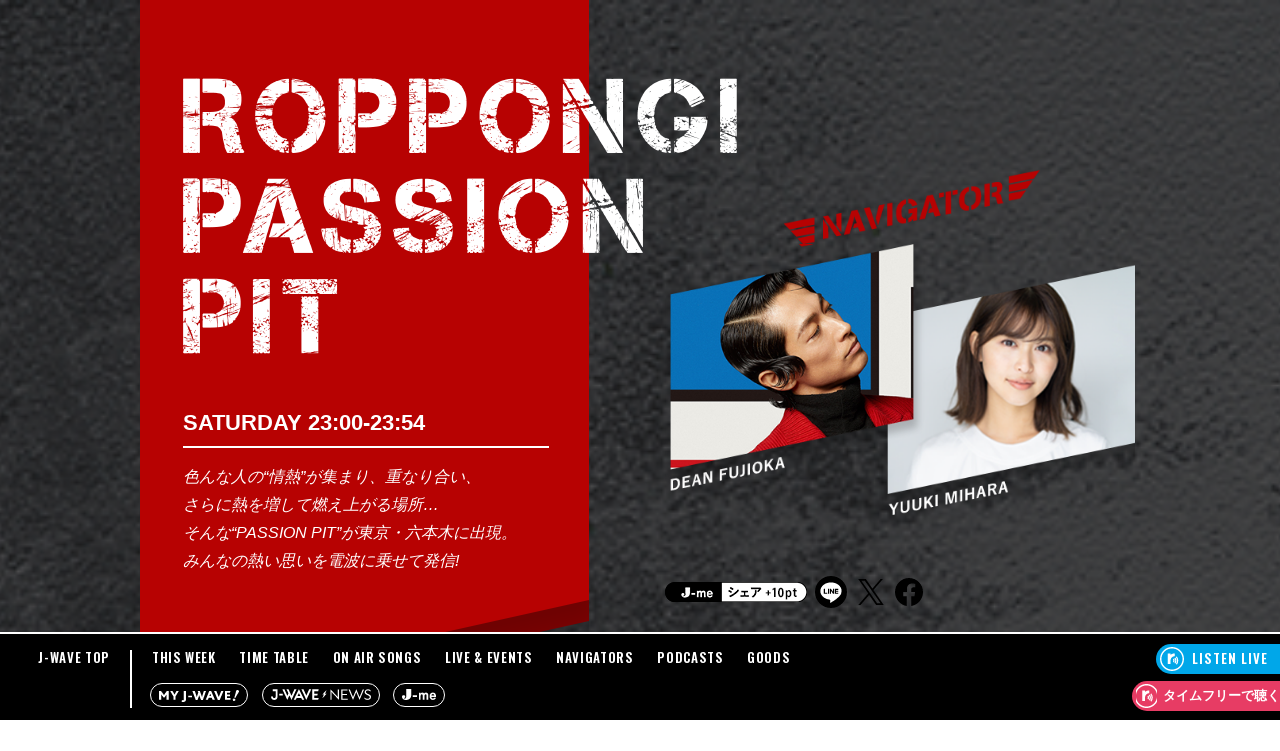

--- FILE ---
content_type: text/html
request_url: https://www.j-wave.co.jp/original/passionpit/entry/220101.html
body_size: 6081
content:
<!DOCTYPE html>
<html lang="ja">
<head>
	<meta charset="utf-8">
	<meta http-equiv="x-ua-compatible" content="ie=edge">
	<meta name="viewport" content="width=device-width, initial-scale=1.0, user-scalable=no">
	<title>ROPPONGI PASSION PIT | ARCHIVE : J-WAVE 81.3 FM</title>
	<meta property="og:description" content="いろんな人の“情熱”が集まり、重なり合い、さらに熱を増して燃え上がる場所…そんな“PASSION PIT”が東京・六本木に出現。みんなの熱い思いを電波に乗せて発信！" />
	<meta name="keywords" content="J-WAVE,JWAVE,ジェイウェイブ,ジェイウェーブ,ラジオ,ディーン・フジオカ,三原勇希,ROPPONGI PASSION PIT">
	<meta property="og:title" content="ROPPONGI PASSION PIT" />
	<meta property="og:type" content="website" />
	<meta property="og:url" content="https://www.j-wave.co.jp/original/passionpit/" />
	<meta property="og:image" content="https://www.j-wave.co.jp/original/passionpit/ogp.jpg" />
	<meta property="og:site_name" content="ROPPONGI PASSION PIT" />
	<meta property="og:description" content="いろんな人の“情熱”が集まり、重なり合い、さらに熱を増して燃え上がる場所…そんな“PASSION PIT”が東京・六本木に出現。みんなの熱い思いを電波に乗せて発信！" />
	<meta name="format-detection" content="telephone=no">
	<link href="https://fonts.googleapis.com/css2?family=Noto+Sans+JP:wght@400;500;700&display=swap" rel="stylesheet">
	<link type="text/css" rel="stylesheet" href="/original/passionpit/css/archive.css">
	<link type="text/css" rel="stylesheet" href="https://www.j-wave.co.jp/common/css/common.css">
	<!-- Gigya box -->
	<script type="text/javascript" src="https://www.j-wave.co.jp/js/jquery-1.7.1.min.js"></script>
	<script type="text/javascript" src="https://www.j-wave.co.jp/jlc/js/jquery-ui-1.10.2.custom.min.js"></script>
	<link href="https://www.j-wave.co.jp/common/css/jlc.css" rel="stylesheet" />
	<link href="https://www.j-wave.co.jp/jlc/js/themes/base/jquery.ui.all.css" rel="stylesheet" />
	<link href="https://www.j-wave.co.jp/jlc/css/gigya_dialog.css" rel="stylesheet" type="text/css" />
	<script type="text/javascript" src="https://cdns.gigya.com/JS/socialize.js?apiKey=3_B_Ok267rujbOj-wYExJ0H6MeBHeX8XpR4errxLnjNRTusRWTNpM-OQJbkP34L9Rl">
	{enabledProviders:"facebook,twitter,mixi,messenger,Google,linkedin", connectWithoutLoginBehavior:"alwaysLogin", lang:"ja"}
	</script>
	<script type="text/javascript" src="https://www.j-wave.co.jp/jlc/js/md5.js"></script>
	<script type="text/javascript" src="https://www.j-wave.co.jp/jlc/js/gigya.130330.js"></script>
	<script type="text/javascript">
	feed_id = "";
	stream_id = "";

	$(function() {
		$("#gigyaLoginDialog").dialog({
			autoOpen: false,
			width: 300,
			title: "J-meにログイン",
			show: 'explode',
			hide: 'explode',
			modal: true,
			buttons: {
				close: function() {
					$(this).dialog("close");
				}
			}
		});
		JWAVE.Gigya.SwitchOnLoggedin({loggedin_ids:"listenersStatus", not_loggedin_ids:"loginArea"});
		JWAVE.Gigya.Share({
			title: "ROPPONGI PASSION PIT #jwave",
			url: location.href,
			action_id: "",
			feed_id: "",
			width: 200,
			height: 200
		});
		// popup login form
		JWAVE.Gigya.Login({container_id:"gigyaLoginDialogUI", width:248, height: 40});
		function on_registerbutton_clicked() {
			location.href = "https://member3.j-wave.co.jp/v2/pc.fj/Reg";
		}
		function on_loginbutton_clicked() {
			$("#gigyaLoginDialog").dialog("open");
		}

	});
	</script>
	<!--// Gigya box -->

<!-- Google Tag Manager -->
<script>(function(w,d,s,l,i){w[l]=w[l]||[];w[l].push({'gtm.start':
new Date().getTime(),event:'gtm.js'});var f=d.getElementsByTagName(s)[0],
j=d.createElement(s),dl=l!='dataLayer'?'&l='+l:'';j.async=true;j.src=
'https://www.googletagmanager.com/gtm.js?id='+i+dl;f.parentNode.insertBefore(j,f);
})(window,document,'script','dataLayer','GTM-58VZLSF');</script>
<!-- End Google Tag Manager -->
</head>
<body>
<!-- Google Tag Manager (noscript) -->
<noscript><iframe src="https://www.googletagmanager.com/ns.html?id=GTM-58VZLSF" height="0" width="0" style="display:none;visibility:hidden"></iframe></noscript>
<!-- End Google Tag Manager (noscript) -->


<div class="container">
	<section class="main-head">
		<div class="inner">
			<div class="row">
				<div class="l-col">
					<h1 class="logo"><a href="../"><img src="/original/passionpit/images/logo.png" alt="ROPPONGI PASSION PIT"></a></h1>
					<div class="txt-wrap">
						<p class="data">SATURDAY 23:00-23:54</p>
						<p class="txt">色んな人の“情熱”が集まり、重なり合い、<br>
						さらに熱を増して燃え上がる場所…<br>
						そんな“PASSION PIT”が東京・六本木に出現。<br class="pc">
						みんなの熱い思いを電波に乗せて発信!</p>
					</div>
				</div>
				<div class="r-col">
					<div class="ttl">
						<img src="/original/passionpit/images/navigator.png" alt="navigator">
					</div>
					<div class="img">						
						<a href="https://www.j-wave.co.jp/contents/navigator/deanfujioka.htm" target="_blank" class="img01 rollover"><img src="/original/passionpit/images/navigator01.png" alt="DEAN FUJIOKA"></a>
						<a href="https://www.j-wave.co.jp/contents/navigator/miharayuuki.htm" class="img02 rollover" target="_blank"><img src="/original/passionpit/images/navigator02.png" alt="YUUKI MIHARA"></a>
					</div>
					<div id="gigyaShare"></div>
				</div>
			</div>			
		</div>
	</section>
	<section class="onairArchive">
		<div class="inner">
      <h2><img src="/original/passionpit/images/ttl-archive.png" alt="ON AIR ARCHIVE" class="pc"><img src="/original/passionpit/images/ttl-archive-sp.png" alt="ON AIR ARCHIVE" class="sp"></h2>
      <div class="infoBox">
        <p class="pic">
          
          <img src="upload/247_main1.jpg">
          
        </p>
        <p class="title"><span>2022.01.01 on air</span>大森美香</p>
        <div class="text">
          <p></p>
        </div>
      </div>
		</div>
	</section>
  <section class="info">
    <h2><img src="/original/passionpit/images/ttl-info.png" alt="ROPPONGI INFORMATION" class="pc"><img src="/original/passionpit/images/ttl-info-sp.png" alt="ROPPONGI INFORMATION" class="sp"></h2>
    <div class="inner">
      <div class="clearfix">
        <div class="l-col">
          
        </div>
        <div class="r-col">
          <p></p>
        </div>
      </div>
    </div>
  </section>

  <section class="sponsor">
    <h2><img src="/original/passionpit/images/ttl-sponsor.png" alt="SPONSOR" class="pc"><img src="/original/passionpit/images/ttl-sponsor-sp.png" alt="SPONSOR" class="sp"></h2>
    <div class="inner">
      <div class="banner">
  			<a href="http://www.j-wave.co.jp/rl/?mzNp6fZU"><img src="/original/passionpit/images/bnr_boat.jpg" alt="ハートに炎を BOAT TO HEART"></a>
      </div>
    </div>
  </section>
</div>
<div class="common-btn">
	<div class="inner">
		<ul class="btn-list">
			<li class="back-btn"><a href="/original/passionpit/">TOPに戻る</a></li>
			<li class="message-btn"><a href="/original/passionpit/message.html">番組へのメッセージはこちら</a></li>
		</ul>
	</div>
</div>

<div class="container">
  <section class="archivelist">
    <h2><img src="/original/passionpit/images/ttl-list.png" alt="ARCHIVE LIST" class="pc"><img src="/original/passionpit/images/ttl-list-sp.png" alt="ARCHIVE LIST" class="sp"></h2>
    <div class="inner">
      <ul class="clearfix">

        
        <li><a href="index.html">
          <p class="pic"><img src="upload/267_main1.jpg" alt=""></p>
          <p class="title">Ken Ishii </p>
          <p class="date">2022.08.07 on air</p>
        </a></li>
        
        <li><a href="220305.html">
          <p class="pic"><img src="upload/259_main1.jpg" alt=""></p>
          <p class="title">RK（フォトグラファー）</p>
          <p class="date">2022.03.05 on air</p>
        </a></li>
        
        <li><a href="220226.html">
          <p class="pic"><img src="upload/257_main1.jpg" alt=""></p>
          <p class="title">みの</p>
          <p class="date">2022.02.26 on air</p>
        </a></li>
        
        <li><a href="220219.html">
          <p class="pic"><img src="upload/255_main1.jpg" alt=""></p>
          <p class="title">U-zhaan（タブラ奏者）</p>
          <p class="date">2022.02.19 on air</p>
        </a></li>
        
        <li><a href="220212.html">
          <p class="pic"><img src="upload/261_main1.jpg" alt=""></p>
          <p class="title">世武裕子 (映画音楽作曲家/シンガーソングライター)</p>
          <p class="date">2022.02.12 on air</p>
        </a></li>
        
        <li><a href="220205.html">
          <p class="pic"><img src="upload/253_main1.jpg" alt=""></p>
          <p class="title">K (シンガーソングライター)</p>
          <p class="date">2022.02.05 on air</p>
        </a></li>
        
        <li><a href="220129.html">
          <p class="pic"><img src="upload/241_main1.jpg" alt=""></p>
          <p class="title">GOMA (ディジュリドゥ奏者/画家)</p>
          <p class="date">2022.01.29 on air</p>
        </a></li>
        
        <li><a href="220122.html">
          <p class="pic"><img src="upload/243_main1.jpg" alt=""></p>
          <p class="title">松永大司 (映画監督)</p>
          <p class="date">2022.01.22 on air</p>
        </a></li>
        
        <li><a href="220115.html">
          <p class="pic"><img src="upload/245_main1.jpg" alt=""></p>
          <p class="title">田島貴男 (Original Love)</p>
          <p class="date">2022.01.15 on air</p>
        </a></li>
        
        <li><a href="220108.html">
          <p class="pic"><img src="upload/249_main1.jpg" alt=""></p>
          <p class="title">長井優希乃</p>
          <p class="date">2022.01.08 on air</p>
        </a></li>
        
        <li><a href="220101.html">
          <p class="pic"><img src="upload/247_main1.jpg" alt=""></p>
          <p class="title">大森美香</p>
          <p class="date">2022.01.01 on air</p>
        </a></li>
        
        <li><a href="211225.html">
          <p class="pic"><img src="upload/251_main1.jpg" alt=""></p>
          <p class="title">又吉直樹</p>
          <p class="date">2021.12.25 on air</p>
        </a></li>
        
        <li><a href="211218.html">
          <p class="pic"><img src="upload/239_main1.jpg" alt=""></p>
          <p class="title">Michael Kaneko</p>
          <p class="date">2021.12.18 on air</p>
        </a></li>
        
        <li><a href="211211.html">
          <p class="pic"><img src="upload/237_main1.jpg" alt=""></p>
          <p class="title">橘慶太 (w-inds.)</p>
          <p class="date">2021.12.11 on air</p>
        </a></li>
        
        <li><a href="211204.html">
          <p class="pic"><img src="upload/235_main1.jpg" alt=""></p>
          <p class="title">DEAN FUJIOKA</p>
          <p class="date">2021.12.04 on air</p>
        </a></li>
        
        <li><a href="211127.html">
          <p class="pic"><img src="upload/233_main1.jpg" alt=""></p>
          <p class="title">水野蒼生(指揮者/クラシカルDJ)</p>
          <p class="date">2021.11.27 on air</p>
        </a></li>
        
        <li><a href="211120.html">
          <p class="pic"><img src="upload/197_main1.jpg" alt=""></p>
          <p class="title">渋谷龍太（SUPER BEAVER）</p>
          <p class="date">2021.11.20 on air</p>
        </a></li>
        
        <li><a href="211113.html">
          <p class="pic"><img src="upload/199_main1.jpg" alt=""></p>
          <p class="title">宮沢和史</p>
          <p class="date">2021.11.13 on air</p>
        </a></li>
        
        <li><a href="211106.html">
          <p class="pic"><img src="upload/195_main1.jpg" alt=""></p>
          <p class="title">JUJU</p>
          <p class="date">2021.11.06 on air</p>
        </a></li>
        
        <li><a href="211030.html">
          <p class="pic"><img src="upload/179_main1.jpg" alt=""></p>
          <p class="title">LiLiCo</p>
          <p class="date">2021.10.30 on air</p>
        </a></li>
        
        <li><a href="211023.html">
          <p class="pic"><img src="upload/177_main1.jpg" alt=""></p>
          <p class="title">ビッケブランカ</p>
          <p class="date">2021.10.23 on air</p>
        </a></li>
        
        <li><a href="211016.html">
          <p class="pic"><img src="upload/193_main1.jpg" alt=""></p>
          <p class="title">きゃりーぱみゅぱみゅ</p>
          <p class="date">2021.10.16 on air</p>
        </a></li>
        
        <li><a href="211009.html">
          <p class="pic"><img src="upload/191_main1.jpg" alt=""></p>
          <p class="title">中村竜</p>
          <p class="date">2021.10.09 on air</p>
        </a></li>
        
        <li><a href="211002.html">
          <p class="pic"><img src="upload/189_main1.jpg" alt=""></p>
          <p class="title">いとうせいこう</p>
          <p class="date">2021.10.02 on air</p>
        </a></li>
        
        <li><a href="210925.html">
          <p class="pic"><img src="upload/187_main1.jpg" alt=""></p>
          <p class="title">アイナ・ジ・エンド</p>
          <p class="date">2021.09.25 on air</p>
        </a></li>
        
        <li><a href="210918.html">
          <p class="pic"><img src="upload/185_main1.jpg" alt=""></p>
          <p class="title">矢野顕子</p>
          <p class="date">2021.09.18 on air</p>
        </a></li>
        
        <li><a href="210911.html">
          <p class="pic"><img src="upload/183_main1.jpg" alt=""></p>
          <p class="title">なかやまきんに君</p>
          <p class="date">2021.09.11 on air</p>
        </a></li>
        
        <li><a href="210904.html">
          <p class="pic"><img src="upload/181_main1.jpg" alt=""></p>
          <p class="title">MUMMY-D (RHYMESTER)</p>
          <p class="date">2021.09.04 on air</p>
        </a></li>
        
        <li><a href="210828.html">
          <p class="pic"><img src="upload/175_main1.jpg" alt=""></p>
          <p class="title">林ゆうき (作曲家)</p>
          <p class="date">2021.08.28 on air</p>
        </a></li>
        
        <li><a href="210821.html">
          <p class="pic"><img src="upload/173_main1.jpg" alt=""></p>
          <p class="title">坂本美雨</p>
          <p class="date">2021.08.21 on air</p>
        </a></li>
        
        <li><a href="210814.html">
          <p class="pic"><img src="upload/171_main1.jpg" alt=""></p>
          <p class="title">露木しいな (環境活動家)</p>
          <p class="date">2021.08.14 on air</p>
        </a></li>
        
        <li><a href="210801.html">
          <p class="pic"><img src="upload/169_main1.jpg" alt=""></p>
          <p class="title">Ken Ishii (テクノアーティスト)</p>
          <p class="date">2021.08.01 on air</p>
        </a></li>
        
        <li><a href="210731.html">
          <p class="pic"><img src="upload/165_main1.jpg" alt=""></p>
          <p class="title">クリス・ハート</p>
          <p class="date">2021.07.31 on air</p>
        </a></li>
        
        <li><a href="210724.html">
          <p class="pic"><img src="upload/167_main1.jpg" alt=""></p>
          <p class="title">清竜人</p>
          <p class="date">2021.07.24 on air</p>
        </a></li>
        
        <li><a href="210717.html">
          <p class="pic"><img src="upload/163_main1.jpg" alt=""></p>
          <p class="title">若旦那（湘南乃風）</p>
          <p class="date">2021.07.17 on air</p>
        </a></li>
        
        <li><a href="210710.html">
          <p class="pic"><img src="upload/160_main1.jpg" alt=""></p>
          <p class="title">NakamuraEmi</p>
          <p class="date">2021.07.10 on air</p>
        </a></li>
        
        <li><a href="210703.html">
          <p class="pic"><img src="upload/158_main1.jpg" alt=""></p>
          <p class="title">Kan Sano</p>
          <p class="date">2021.07.03 on air</p>
        </a></li>
        
        <li><a href="210626.html">
          <p class="pic"><img src="upload/156_main1.jpg" alt=""></p>
          <p class="title">武田真治</p>
          <p class="date">2021.06.26 on air</p>
        </a></li>
        
        <li><a href="210619.html">
          <p class="pic"><img src="upload/154_main1.jpg" alt=""></p>
          <p class="title">小西康陽</p>
          <p class="date">2021.06.19 on air</p>
        </a></li>
        
        <li><a href="210612.html">
          <p class="pic"><img src="upload/152_main1.jpg" alt=""></p>
          <p class="title">ピストン西沢</p>
          <p class="date">2021.06.12 on air</p>
        </a></li>
        
        <li><a href="210605.html">
          <p class="pic"><img src="upload/150_main1.jpg" alt=""></p>
          <p class="title">ゆりやんレトリィバァ</p>
          <p class="date">2021.06.05 on air</p>
        </a></li>
        
        <li><a href="210529.html">
          <p class="pic"><img src="upload/263_main1.jpg" alt=""></p>
          <p class="title">今井了介 (音楽プロデューサー)</p>
          <p class="date">2021.05.29 on air</p>
        </a></li>
        
        <li><a href="210522.html">
          <p class="pic"><img src="upload/148_main1.jpg" alt=""></p>
          <p class="title">別所哲也</p>
          <p class="date">2021.05.22 on air</p>
        </a></li>
        
        <li><a href="210515.html">
          <p class="pic"><img src="upload/146_main1.jpg" alt=""></p>
          <p class="title">starRo (音楽プロデューサー)</p>
          <p class="date">2021.05.15 on air</p>
        </a></li>
        
        <li><a href="210508.html">
          <p class="pic"><img src="upload/144_main1.jpg" alt=""></p>
          <p class="title">真鍋大度</p>
          <p class="date">2021.05.08 on air</p>
        </a></li>
        
        <li><a href="210501.html">
          <p class="pic"><img src="upload/142_main1.jpg" alt=""></p>
          <p class="title">ジョージ・ウィリアムズ (ラジオパーソナリティ)</p>
          <p class="date">2021.05.01 on air</p>
        </a></li>
        
        <li><a href="210424.html">
          <p class="pic"><img src="upload/265_main1.jpg" alt=""></p>
          <p class="title">志磨遼平 (ドレスコーズ)</p>
          <p class="date">2021.04.24 on air</p>
        </a></li>
        
        <li><a href="210417.html">
          <p class="pic"><img src="upload/138_main1.jpg" alt=""></p>
          <p class="title">冨田ラボ</p>
          <p class="date">2021.04.17 on air</p>
        </a></li>
        
        <li><a href="210410.html">
          <p class="pic"><img src="upload/140_main1.jpg" alt=""></p>
          <p class="title">三浦大知</p>
          <p class="date">2021.04.10 on air</p>
        </a></li>
        
        <li><a href="210403.html">
          <p class="pic"><img src="upload/136_main1.jpg" alt=""></p>
          <p class="title">大原櫻子</p>
          <p class="date">2021.04.03 on air</p>
        </a></li>
        
        <li><a href="210327.html">
          <p class="pic"><img src="upload/134_main1.jpg" alt=""></p>
          <p class="title">大沢伸一（アーティスト）</p>
          <p class="date">2021.03.27 on air</p>
        </a></li>
        
        <li><a href="210320.html">
          <p class="pic"><img src="upload/128_main1.jpg" alt=""></p>
          <p class="title">MADSAKI （アーティスト）</p>
          <p class="date">2021.03.20 on air</p>
        </a></li>
        
        <li><a href="210313.html">
          <p class="pic"><img src="upload/130_main1.jpg" alt=""></p>
          <p class="title">FPM 田中知之</p>
          <p class="date">2021.03.13 on air</p>
        </a></li>
        
        <li><a href="210306.html">
          <p class="pic"><img src="upload/126_main1.jpg" alt=""></p>
          <p class="title">Yaffle (音楽プロデューサー)</p>
          <p class="date">2021.03.06 on air</p>
        </a></li>
        
        <li><a href="210227.html">
          <p class="pic"><img src="upload/132_main1.jpg" alt=""></p>
          <p class="title">BAKU</p>
          <p class="date">2021.02.27 on air</p>
        </a></li>
        
        <li><a href="210220.html">
          <p class="pic"><img src="upload/122_main1.jpg" alt=""></p>
          <p class="title">大橋トリオ(シンガーソングライター)</p>
          <p class="date">2021.02.20 on air</p>
        </a></li>
        
        <li><a href="210213.html">
          <p class="pic"><img src="upload/124_main1.jpg" alt=""></p>
          <p class="title">MEGUMI</p>
          <p class="date">2021.02.13 on air</p>
        </a></li>
        
        <li><a href="210206.html">
          <p class="pic"><img src="upload/120_main1.jpg" alt=""></p>
          <p class="title">JQ (Nulbarich)</p>
          <p class="date">2021.02.06 on air</p>
        </a></li>
        
        <li><a href="210130.html">
          <p class="pic"><img src="upload/116_main1.jpg" alt=""></p>
          <p class="title">Oguri(s**t kingz)</p>
          <p class="date">2021.01.30 on air</p>
        </a></li>
        
        <li><a href="210123.html">
          <p class="pic"><img src="upload/118_main1.jpg" alt=""></p>
          <p class="title">厚切りジェイソン</p>
          <p class="date">2021.01.23 on air</p>
        </a></li>
        
        <li><a href="210116.html">
          <p class="pic"><img src="upload/114_main1.jpg" alt=""></p>
          <p class="title">Mhiro (Full Of Harmony)</p>
          <p class="date">2021.01.16 on air</p>
        </a></li>
        
        <li><a href="210109.html">
          <p class="pic"><img src="upload/110_main1.jpg" alt=""></p>
          <p class="title">谷垣健治 (アクション監督)</p>
          <p class="date">2021.01.09 on air</p>
        </a></li>
        
        <li><a href="210102.html">
          <p class="pic"><img src="upload/112_main1.jpg" alt=""></p>
          <p class="title">mabanua (Ovall)</p>
          <p class="date">2021.01.02 on air</p>
        </a></li>
        
        <li><a href="201226.html">
          <p class="pic"><img src="upload/104_main1.jpg" alt=""></p>
          <p class="title">渋谷慶一郎（音楽家）</p>
          <p class="date">2020.12.26 on air</p>
        </a></li>
        
        <li><a href="201219.html">
          <p class="pic"><img src="upload/106_main1.jpg" alt=""></p>
          <p class="title">MASTA SIMON (Mighty Crown)</p>
          <p class="date">2020.12.19 on air</p>
        </a></li>
        
        <li><a href="201212.html">
          <p class="pic"><img src="upload/108_main1.jpg" alt=""></p>
          <p class="title">KREVA</p>
          <p class="date">2020.12.12 on air</p>
        </a></li>
        
        <li><a href="201205.html">
          <p class="pic"><img src="upload/102_main1.jpg" alt=""></p>
          <p class="title">TJO (DJ)</p>
          <p class="date">2020.12.05 on air</p>
        </a></li>
        
        <li><a href="201128.html">
          <p class="pic"><img src="upload/100_main1.jpg" alt=""></p>
          <p class="title">高橋優 (シンガーソングライター)</p>
          <p class="date">2020.11.28 on air</p>
        </a></li>
        
        <li><a href="201121.html">
          <p class="pic"><img src="upload/096_main1.jpg" alt=""></p>
          <p class="title">小橋賢児 (クリエイティブディレクター)</p>
          <p class="date">2020.11.21 on air</p>
        </a></li>
        
        <li><a href="201114.html">
          <p class="pic"><img src="upload/098_main1.jpg" alt=""></p>
          <p class="title">☆Taku Takahashi (m-flo)</p>
          <p class="date">2020.11.14 on air</p>
        </a></li>
        
        <li><a href="201107.html">
          <p class="pic"><img src="upload/094_main1.jpg" alt=""></p>
          <p class="title">ヒャダイン</p>
          <p class="date">2020.11.07 on air</p>
        </a></li>
        
        <li><a href="201031.html">
          <p class="pic"><img src="upload/092_main1.jpg" alt=""></p>
          <p class="title">岩井俊二 (映画監督)</p>
          <p class="date">2020.10.31 on air</p>
        </a></li>
        
        <li><a href="201024.html">
          <p class="pic"><img src="upload/090_main1.jpg" alt=""></p>
          <p class="title">藤原ヒロシ</p>
          <p class="date">2020.10.24 on air</p>
        </a></li>
        
        <li><a href="201017.html">
          <p class="pic"><img src="upload/088_main1.jpg" alt=""></p>
          <p class="title">The Charm Park（シンガーソングライター）</p>
          <p class="date">2020.10.17 on air</p>
        </a></li>
        
        <li><a href="201010.html">
          <p class="pic"><img src="upload/086_main1.jpg" alt=""></p>
          <p class="title">SKY-HI</p>
          <p class="date">2020.10.10 on air</p>
        </a></li>
        
        <li><a href="201003.html">
          <p class="pic"><img src="upload/084_main1.jpg" alt=""></p>
          <p class="title">DOZAN11</p>
          <p class="date">2020.10.03 on air</p>
        </a></li>
        
        <li><a href="200926.html">
          <p class="pic"><img src="upload/082_main1.jpg" alt=""></p>
          <p class="title">猪子寿之</p>
          <p class="date">2020.09.26 on air</p>
        </a></li>
        
        <li><a href="200919.html">
          <p class="pic"><img src="upload/080_main1.jpg" alt=""></p>
          <p class="title">星野ルネ</p>
          <p class="date">2020.09.19 on air</p>
        </a></li>
        
        <li><a href="200912.html">
          <p class="pic"><img src="upload/078_main1.jpg" alt=""></p>
          <p class="title">友近</p>
          <p class="date">2020.09.12 on air</p>
        </a></li>
        
        <li><a href="200905.html">
          <p class="pic"><img src="upload/076_main1.jpg" alt=""></p>
          <p class="title">黒木理也 (MAISON KITSUNÉ)</p>
          <p class="date">2020.09.05 on air</p>
        </a></li>
        
        <li><a href="200829.html">
          <p class="pic"><img src="upload/074_main1.jpg" alt=""></p>
          <p class="title">DJ KRUSH</p>
          <p class="date">2020.08.29 on air</p>
        </a></li>
        
        <li><a href="200822.html">
          <p class="pic"><img src="upload/072_main1.jpg" alt=""></p>
          <p class="title">DEAN FUJIOKA</p>
          <p class="date">2020.08.22 on air</p>
        </a></li>
        
        <li><a href="200815.html">
          <p class="pic"><img src="upload/070_main1.jpg" alt=""></p>
          <p class="title">稲葉剛(つくろい東京ファンド代表)</p>
          <p class="date">2020.08.15 on air</p>
        </a></li>
        
        <li><a href="200808.html">
          <p class="pic"><img src="upload/068_main1.jpg" alt=""></p>
          <p class="title">金子ノブアキ（ミュージシャン・俳優）</p>
          <p class="date">2020.08.08 on air</p>
        </a></li>
        
        <li><a href="200801.html">
          <p class="pic"><img src="upload/066_main1.jpg" alt=""></p>
          <p class="title">NIGO®</p>
          <p class="date">2020.08.01 on air</p>
        </a></li>
        
        <li><a href="200725.html">
          <p class="pic"><img src="upload/063_main1.jpg" alt=""></p>
          <p class="title">K(シンガーソングライター)</p>
          <p class="date">2020.07.25 on air</p>
        </a></li>
        
        <li><a href="200718.html">
          <p class="pic"><img src="upload/061_main1.jpg" alt=""></p>
          <p class="title">石川涼(VANQUISH / #FR2)</p>
          <p class="date">2020.07.18 on air</p>
        </a></li>
        
        <li><a href="200711.html">
          <p class="pic"><img src="upload/059_main1.jpg" alt=""></p>
          <p class="title">TOWA TEI(ミュージシャン)</p>
          <p class="date">2020.07.11 on air</p>
        </a></li>
        
        <li><a href="200704.html">
          <p class="pic"><img src="upload/057_main1.jpg" alt=""></p>
          <p class="title">Ruu(振付師)</p>
          <p class="date">2020.07.04 on air</p>
        </a></li>
        
        <li><a href="200627.html">
          <p class="pic"><img src="upload/055_main1.jpg" alt=""></p>
          <p class="title">下田法晴（SILENT POETS）</p>
          <p class="date">2020.06.27 on air</p>
        </a></li>
        
        <li><a href="200620.html">
          <p class="pic"><img src="upload/053_main1.jpg" alt=""></p>
          <p class="title">モーリー・ロバートソン(国際ジャーナリスト、ミュージシャン)</p>
          <p class="date">2020.06.20 on air</p>
        </a></li>
        
        <li><a href="200613.html">
          <p class="pic"><img src="upload/051_main1.jpg" alt=""></p>
          <p class="title">西野亮廣(キングコング、絵本作家、実業家)</p>
          <p class="date">2020.06.13 on air</p>
        </a></li>
        
        <li><a href="200606.html">
          <p class="pic"><img src="upload/049_main1.jpg" alt=""></p>
          <p class="title">深田晃司(映画監督)</p>
          <p class="date">2020.06.06 on air</p>
        </a></li>
        
        <li><a href="200523.html">
          <p class="pic"><img src="upload/045_main1.jpg" alt=""></p>
          <p class="title">野村訓一</p>
          <p class="date">2020.05.23 on air</p>
        </a></li>
        
        <li><a href="200516.html">
          <p class="pic"><img src="upload/043_main1.jpg" alt=""></p>
          <p class="title">芦田多恵（ファッションデザイナー）</p>
          <p class="date">2020.05.16 on air</p>
        </a></li>
        
        <li><a href="200509.html">
          <p class="pic"><img src="upload/041_main1.jpg" alt=""></p>
          <p class="title">箕輪厚介（編集者）</p>
          <p class="date">2020.05.09 on air</p>
        </a></li>
        
        <li><a href="200502.html">
          <p class="pic"><img src="upload/039_main1.jpg" alt=""></p>
          <p class="title">古坂大魔王</p>
          <p class="date">2020.05.02 on air</p>
        </a></li>
        
        <li><a href="200425.html">
          <p class="pic"><img src="upload/037_main1.jpg" alt=""></p>
          <p class="title">大井洋一（格闘家、放送作家）</p>
          <p class="date">2020.04.25 on air</p>
        </a></li>
        
        <li><a href="200418.html">
          <p class="pic"><img src="upload/035_main1.jpg" alt=""></p>
          <p class="title">世界のアーティストたちが 起こしてきたアクションを特集！</p>
          <p class="date">2020.04.18 on air</p>
        </a></li>
        
        <li><a href="200411.html">
          <p class="pic"><img src="upload/004_main1.jpg" alt=""></p>
          <p class="title">川田十夢(AR三兄弟・長男)</p>
          <p class="date">2020.04.11 on air</p>
        </a></li>
        
        <li><a href="200404.html">
          <p class="pic"><img src="upload/002_main1.jpg" alt=""></p>
          <p class="title">宇川直宏 （DOMMUNE主宰）</p>
          <p class="date">2020.04.04 on air</p>
        </a></li>
        
      </ul>
    </div>
  </section>
</div>


<footer class="clearfix">	
	<div class="inner">
		<div class="footer-box">
			<p id="home"><a href="https://www.j-wave.co.jp/" class="rollover"><img src="/original/passionpit/images/back-btn.png" alt="BACK TO HOME"></a></p>
			<p id="jwavelogo"><img src="/original/passionpit/images/j-wave-logo.png" alt="J-WAVE 81.3FM"></p>
			<p id="copy">Copyright &copy;J-WAVE Inc. All rights reserved.</p>
<!--  			<ul class="radiko-btn">
				<li><a href="#" class="rollover"><img src="/original/passionpit/images/radiko01.png" alt="LISTEN NOW!"></a></li>
				<li><a href="#" class="rollover"><img src="/original/passionpit/images/radiko02.png" alt="タイムフリーで聴く"></a></li>
			</ul> -->
		</div>
	</div>
</footer>
<div id="commonnavi">
	<!-- #EndLibraryItem --><!-- ExtraFooter START --> 
	<script type="text/javascript" src="https://www.j-wave.co.jp/common/js/commonNavi.js"></script> 
	<!-- ExtraFooter END   -->
</div>
</body>
</html>


--- FILE ---
content_type: text/css
request_url: https://www.j-wave.co.jp/original/passionpit/css/archive.css
body_size: 3230
content:
@charset "UTF-8";
/* ====================================================
reset style
==================================================== */
html {
  overflow-y: scroll;
  font-size: 10px;
  /* Base font size, change to 14px or 16px if needed */
  -ms-text-size-adjust: 100%;
  -webkit-text-size-adjust: 100%;
}

body, div, dl, dt, dd, ul, ol, li, h1, h2, h3, h4, h5, h6, pre, code, form, fieldset, legend, input, textarea, p, blockquote, th, td {
  margin: 0;
  padding: 0;
}

* {
  box-sizing: border-box;
}

table {
  border-collapse: collapse;
  border-spacing: 0;
}

fieldset, img {
  border: 0;
}

img {
  vertical-align: middle;
}

address, caption, cite, code, dfn, em, strong, th, var {
  font-style: normal;
  font-weight: normal;
}

li {
  list-style: none;
}

caption, th {
  text-align: left;
}

h1, h2, h3, h4, h5, h6 {
  font-size: 100%;
  font-weight: normal;
}

q:before, q:after {
  content: '';
}

abbr, acronym {
  border: 0;
  font-variant: normal;
}

sup {
  vertical-align: text-top;
}

sub {
  vertical-align: text-bottom;
}

input, textarea, select {
  font-family: inherit;
  font-size: inherit;
  font-weight: inherit;
}

/*to enable resizing for IE*/
input, textarea, select {
  *font-size: 100%;
}

/*because legend doesn't inherit in IE */
legend {
  color: #000;
}

del, ins {
  text-decoration: none;
}

/* ====================================================
Font
==================================================== */
/* ====================================================
Position & transform
==================================================== */
/* ====================================================
Color
==================================================== */
/* ====================================================
Sizing
==================================================== */
/* ====================================================
Misc
==================================================== */
/* ====================================================
Media Quary
==================================================== */
/* ====================================================
Base style & container
==================================================== */
body {
  color: #FFF;
  font-family: "Noto Sans JP", "游ゴシック体", "Yu Gothic", YuGothic, "ヒラギノ角ゴ Pro", "Hiragino Kaku Gothic Pro", "メイリオ", Meiryo, "MS Pゴシック", "MS PGothic", sans-serif;
  font-weight: 400;
  font-size: 100%;
  -webkit-font-smoothing: antialiased;
  line-height: 1.4;
  background: url("../images/bg.png") no-repeat center;
  background-size: cover;
}

a {
  color: #FFF;
  text-decoration: none;
}

a.rollover {
  transition: all 0.2s ease;
}

a.rollover:hover {
  opacity: 0.7;
}

img {
  max-width: 100%;
  height: auto;
  vertical-align: middle;
}

.inner {
  max-width: 1030px;
  padding: 0 15px;
  display: block;
  margin: 0 auto;
}

@media screen and (max-width: 768px) {
  .pc {
    display: none;
  }
}

@media screen and (min-width: 769px) {
  .sp {
    display: none;
  }
}

/* ====================================================
Float & clear
==================================================== */
.clearfix {
  *zoom: 1;
}

.clearfix:before {
  content: "";
  display: table;
}

.clearfix:after {
  clear: both;
  content: "";
  display: table;
}

/* ====================================================
Footer
==================================================== */
.common-btn {
  background: #b10000;
  padding: 40px 0;
}

@media screen and (max-width: 768px) {
  .common-btn {
    padding: 20px 0;
  }
}

.common-btn .btn-list {
  display: -ms-flexbox;
  display: flex;
  -ms-flex-wrap: wrap;
      flex-wrap: wrap;
  -ms-flex-pack: justify;
      justify-content: center;
}

.common-btn .btn-list li {
  width: 50%;
  font-size: 14px;
  font-size: 1.4rem;
}

@media screen and (max-width: 768px) {
  .common-btn .btn-list li {
    width: 100%;
    font-size: 10px;
    font-size: 1rem;
    margin-bottom: 10px;
  }
  .common-btn .btn-list li:last-of-type {
    margin-bottom: 0;
  }
}

.common-btn .btn-list li a {
  display: block;
  position: relative;
  background: #212121;
  color: #cdcdcd;
  text-align: center;
  padding: 38px 0 28px;
  border: 4px solid #212121;
  transition: all 0.2s ease;
}

@media screen and (max-width: 768px) {
  .common-btn .btn-list li a {
    padding: 12px 0 10px;
  }
}

.common-btn .btn-list li a::before, .common-btn .btn-list li a::after {
  content: "";
  display: block;
  background-size: 100% auto;
  background-repeat: no-repeat;
  transition: all 0.2s ease;
}

.common-btn .btn-list li a::before {
  width: 272px;
  height: 26px;
  margin: 0 auto 10px;
}
.common-btn .btn-list li.message-btn a::before {
  width: 355px;
}
@media screen and (max-width: 990px) {
  .common-btn .btn-list li a::before {
    width: 220px;
    height: 26px;
  }
}

@media screen and (max-width: 768px) {
  .common-btn .btn-list li a::before {
    width: 150px;
    height: 14px;
    margin-bottom: 5px;
  }
}

.common-btn .btn-list li a::after {
  position: absolute;
  top: 50%;
  right: 20px;
  margin-top: -14px;
  background: url("../images/arrow.png") no-repeat 0 0;
  background-size: 100% auto;
  width: 24px;
  height: 28px;
}

@media screen and (max-width: 768px) {
  .common-btn .btn-list li a::after {
    width: 12px;
    height: 14px;
    margin-top: -7px;
    right: 15px;
  }
}

@media screen and (min-width: 769px) {
  .common-btn .btn-list li a:hover {
    background: #b10000;
    color: #212121;
  }
  .common-btn .btn-list li a:hover::after {
    background-image: url("../images/arrow-bk.png");
  }
}

.common-btn .btn-list li.back-btn a::before {
  background-image: url("../images/back-txt.png");
}

@media screen and (min-width: 769px) {
  .common-btn .btn-list li.back-btn a:hover::before {
    background-image: url("../images/back-txt-bk.png");
  }
}
.common-btn .btn-list li.message-btn a::before {
  background-image: url("../images/message-txt.png");
}

.common-btn .btn-list li.archive-btn a::before {
  background-image: url("../images/archive-txt.png");
}

@media screen and (min-width: 769px) {
  .common-btn .btn-list li.archive-btn a:hover::before {
    background-image: url("../images/archive-txt-bk.png");
  }
  .common-btn .btn-list li.message-btn a:hover::before {
    background-image: url("../images/message-txt-bk.png");
  }
}

footer {
  background: #000000;
}

footer .footer-box {
  position: relative;
  height: 150px;
}

@media screen and (max-width: 768px) {
  footer .footer-box {
    height: 140px;
    padding-top: 95px;
  }
}

footer #home,
footer #copy,
footer #jwavelogo {
  position: absolute;
  top: 50%;
}

@media screen and (min-width: 769px) {
  footer #home,
  footer #copy,
  footer #jwavelogo {
    -ms-transform: translateY(-50%);
    transform: translateY(-50%);
  }
}

footer #home {
  width: 89px;
  left: 0;
  z-index: 2;
}

@media screen and (max-width: 768px) {
  footer #home {
    top: 25px;
  }
}

footer #copy {
  z-index: 1;
  left: 0;
  right: 0;
  text-align: center;
  font-size: 12px;
  font-size: 1.2rem;
  font-weight: 500;
  letter-spacing: 1px;
}

@media screen and (max-width: 768px) {
  footer #copy {
    position: static;
    font-size: 10px;
    font-size: 1rem;
  }
}

footer #jwavelogo {
  z-index: 2;
  width: 170px;
  right: 0;
}

@media screen and (max-width: 768px) {
  footer #jwavelogo {
    top: 40px;
    width: 148px;
  }
}

footer .radiko-btn {
  position: absolute;
  bottom: 0;
  right: 0;
  font-size: 0;
}

footer .radiko-btn li {
  display: inline-block;
  margin-left: 3px;
}

@media screen and (max-width: 768px) {
  footer .radiko-btn li {
    width: 75px;
  }
}

#commonFooter ul {
  margin: 0;
  padding: 0;
  text-align: center;
}

#commonFooter li {
  list-style: none;
  margin: 0;
  padding: 0;
  display: inline-block;
  vertical-align: top;
  *vertical-align: auto;
  *zoom: 1;
  *display: inline;
}

#commonFooter {
  text-align: left;
  width: 100%;
  background: #282828;
  position: fixed;
  bottom: 0;
  left: 0;
  z-index: 9999;
  display: none;
}

#commonFooterInner {
  max-width: 950px;
  margin: 0 auto;
}

.main-head {
  margin-bottom: 40px;
}

@media screen and (max-width: 768px) {
  .main-head {
    margin-bottom: 85px;
  }
}

.main-head .row {
  position: relative;
  display: -ms-flexbox;
  display: flex;
  -ms-flex-wrap: wrap;
      flex-wrap: wrap;
  -ms-flex-pack: justify;
      justify-content: space-between;
}

.main-head .row .l-col {
  width: 45%;
  background: url("../images/flag.png") no-repeat left top;
  min-height: 721px;
  padding-left: 4.3%;
  padding-top: 41%;
}

@media screen and (max-width: 768px) {
  .main-head .row .l-col {
    width: 100%;
    padding: 30px 7% 0;
    min-height: inherit;
    height: 115vw;
    background-image: url("../images/flag-sp.png");
    background-size: 67% auto;
  }
}

.main-head .row .r-col {
  width: 47.5%;
  padding-top: 17%;
}

@media screen and (max-width: 768px) {
  .main-head .row .r-col {
    padding: 0 7%;
    margin-top: -11vw;
    width: 100%;
  }
}

.main-head .row .img {
  position: relative;
  margin-bottom: 55px;
  max-width: 475px;
}

@media screen and (max-width: 768px) {
  .main-head .row .img {
    margin-bottom: 25px;
    max-width: 100%;
  }
}

.main-head .row .img::after {
  content: "";
  display: block;
  padding-top: 58.2%;
}

.main-head .row .img .img01,
.main-head .row .img .img02 {
  position: absolute;
  max-width: 55%;
  top: 0;
}

@media screen and (max-width: 768px) {
  .main-head .row .img .img01,
  .main-head .row .img .img02 {
    max-width: 56%;
  }
}

.main-head .row .img .img01 {
  z-index: 2;
  left: 0;
}

.main-head .row .img .img02 {
  z-index: 1;
  right: 5px;
  top: 7%;
}

@media screen and (max-width: 768px) {
  .main-head .row .img .img02 {
    right: 0;
  }
}

.main-head .row .logo {
  position: absolute;
  top: 78px;
  left: 4.3%;
  max-width: 55.4%;
}

@media screen and (max-width: 768px) {
  .main-head .row .logo {
    position: static;
    max-width: 100%;
    margin-bottom: 25px;
  }
}

.main-head .row .txt-wrap {
  font-size: 16px;
  font-size: 1.6rem;
  max-width: 90%;
}

@media screen and (max-width: 768px) {
  .main-head .row .txt-wrap {
    font-size: 14px;
    font-size: 1.4rem;
    max-width: 100%;
  }
}

@media screen and (max-width: 320px) {
  .main-head .row .txt-wrap {
    font-size: 12px;
    font-size: 1.2rem;
  }
}

.main-head .row .data {
  font-family: "游ゴシック体", "Yu Gothic", YuGothic, "ヒラギノ角ゴ Pro", "Hiragino Kaku Gothic Pro", "メイリオ", Meiryo, "MS Pゴシック", "MS PGothic", sans-serif;
  font-weight: bold;
  border-bottom: 2px solid #FFF;
  padding: 0 0 10px;
  margin-bottom: 15px;
  font-size: 22px;
  font-size: 2.2rem;
}

@media screen and (max-width: 768px) {
  .main-head .row .data {
    font-size: 15px;
    font-size: 1.5rem;
  }
}

.main-head .row .txt {
  font-style: italic;
  line-height: 1.8;
}

@media screen and (max-width: 768px) {
  .main-head .row .txt {
    line-height: 1.6;
  }
}
.container {
  overflow: hidden;
}
.onairArchive {
  margin-bottom: 120px;
  text-align: center;
  position: relative;
}
.onairArchive:before {
  display: block;
  content: "";
  width: 150%;
  height: 300px;
  background: #b70202;
  position: absolute;
  right: -15%;
  top: 24%;
  z-index: 1;
  transform:skew(-15deg,-15deg);
}
.onairArchive h2{
  max-width: 410px;
  margin: 0 auto 40px;
}
.onairArchive .inner {
  z-index: 5;
  position: relative;
}
.onairArchive p.pic {
  width: 100%;
  max-width: 800px;
  margin: 0 auto 30px;
  line-height: 1px;
}
.onairArchive p.title {
  text-align: left;
  font-size: 24px;
  color: #b70202;
  max-width: 800px;
  margin: 0 auto 20px;
  font-weight: bold;
}
.onairArchive p.title span {
  display: block;
  font-size: 16px;
  font-weight: normal;
  color: #cdcdcd;
  margin: 0 0 20px;
}
.onairArchive .text {
  max-width: 800px;
  margin: 0 auto;
  font-size: 16px;
  color: #cdcdcd;
  line-height: 1.8em;
  text-align: left;
}
.onairArchive .text p {
  margin-bottom: 1em;
}
@media screen and (max-width: 768px) {
  .onairArchive {
    margin-bottom: 70px;
  }
  .onairArchive:before {
    height: 20%;
    top: 15%;
  }
  .onairArchive h2 {
    width: 80%;
    max-width: 297.5%;
  }
  .onairArchive p.pic {
    margin-bottom: 20px;
  }
  .onairArchive p.title {
    font-size: 24px;
    margin-bottom: 10px;
  }
  .onairArchive p.title span {
    font-size: 12px;
    margin-bottom: 10px;
  }
  .onairArchive .text {
    font-size: 14px;
  }
}

.info {
  max-width: 800px;
  margin: 0 auto 140px;
  text-align: center;
}
.info h2{
  max-width: 460px;;
  margin: 0 auto 40px;
}
.info .l-col {
  width: 48%;
  float: left;
  text-align: left;
}
.info .r-col {
  width: 48%;
  float: right;
  text-align: left;
  font-size: 16px;
  color: #cdcdcd;
  line-height: 1.8em;
}
.info .r-col p {
  margin-bottom: 1em;
}
@media screen and (max-width: 768px) {
  .info {
    margin-bottom: 70px;
  }
  .info h2 {
    width: 80%;
    max-width: 222px;
    margin-bottom: 20px;
  }
  .info .l-col, .info .r-col {
    width: 100%;
    float: none;
  }
  .info .l-col {
    max-height: 180px;
    overflow: hidden;
    margin-bottom: 20px;
  }
  .info .r-col {
    font-size: 14px;
  }
}
.sponsor {
  margin-bottom: 140px;
  text-align: center;
}
.sponsor h2{
  max-width: 271px;;
  margin: 0 auto 50px;
}
@media screen and (max-width: 768px) {
  .sponsor {
    margin: 0 0 70px;
    text-align: center;
  }
  .sponsor h2 {
    width: 80%;
    max-width: 202px;
    margin-bottom: 20px;
  }
  .sponsor .banner {
    margin: 0 auto;
  }
}

.common-btn .btn-list li.message-btn {
  padding-left: 2%;
}
.common-btn .btn-list li.back-btn {
  padding-right: 2%;
}
.common-btn .btn-list li.message-btn a::before {
  width: 70%;
  height: 26px;
  max-width: 355px;
}
.common-btn .btn-list li.message-btn a::before {
  background-image: url("../images/message-txt.png");
  background-position: center bottom;
}
.common-btn .btn-list li.message-btn a:hover::before {
  background-image: url("../images/message-txt-bk.png");
}
.common-btn .btn-list li.back-btn a::before {
  background-image: url("../images/back-txt.png");
  background-position: center bottom;
}
.common-btn .btn-list li.back-btn a:hover::before {
  background-image: url("../images/back-txt-bk.png");
}
@media screen and (max-width: 768px) {
  .common-btn .btn-list li.message-btn,
  .common-btn .btn-list li.back-btn {
    width: 100%;
    padding: 0;
  }
  .common-btn .btn-list li a:hover {
    background: #b10000;
    color: #212121;
  }
  .common-btn .btn-list li a:hover::after {
    background-image: url("../images/arrow-bk.png");
  }
  .common-btn .btn-list li.message-btn a::before {
    width: 200px;
    height: 14px;
    background-image: url("../images/message-txt.png");
    background-size: contain;
  }
  .common-btn .btn-list li.back-btn a::before {
    background-image: url("../images/back-txt.png");
    width: 200px;
    background-size: contain;
  }
  .common-btn .btn-list li.back-btn a:hover::before {
    background-image: url("../images/back-txt-bk.png");
    background-size: contain;
    width: 200px;
  }
  .common-btn .btn-list li.message-btn a:hover::before {
    background-image: url("../images/message-txt-bk.png");
    width: 200px;
    background-size: contain;
  }
}

.archivelist {
  padding: 150px 0 100px;
  text-align: center;
}
.archivelist h2 {
  width: 50%;
  max-width: 354px;
  height: auto;
  margin: 0 auto 50px;
}
.archivelist ul {
  margin-left: -4%;
}
.archivelist ul li {
  width: 21%;
  max-width: 220px;
  min-height: 270px;
  float: left;
  margin: 0 0 40px 4%;
  text-align: left;
  box-sizing: inherit;
}
.archivelist ul li a {
  display: block;
  position: relative;
  background: url(../images/arrow-wh-min.png) right bottom no-repeat;
}
.archivelist ul li a:before {
  content: "";
  width: 10px;
  height: 10px;
}
.archivelist ul li p.pic  {
  line-height: 1px;
  margin-bottom: 10px;
}
.archivelist ul li p.title {
  font-size: 16px;
  padding-bottom: 5px;
  margin-bottom: 10px;
  border-bottom: 2px solid #b10000;
  line-height: 1.8em;
  font-weight: bold;
}
.archivelist ul li p.date {
  font-size: 14px;
  height: 16px;
  line-height: 16px;
}
.archivelist ul li a:hover {
  background: url(../images/arrow-red-min.png) right bottom no-repeat;
}
.archivelist ul li a:hover p.title,
.archivelist ul li a:hover p.date {
  color: #b10000;
}

@media screen and (max-width: 768px) {
  .archivelist {
    padding: 70px 0;
  }
  .archivelist h2 {
    width: 80%;
    max-width: 260px;
    height: auto;
    margin: 0 auto 20px;
  }
  .archivelist ul li {
    width: 46%;
    max-width: inherit;
    float: left;
    margin: 0 0 20px 4%;
    text-align: left;
    box-sizing: inherit;
  }
  .archivelist ul li p.pic img {
    width: 100%;
    height: auto;
  }
  .archivelist ul li p.title {
    font-size: 11px;
    padding-bottom: 5px;
    margin-bottom: 5px;
    border-bottom: 1px solid #b10000;
    line-height: 1.8em;
    font-weight: bold;
  }
  .archivelist ul li p.date {
    font-size: 10px;
    height: 10px;
    line-height: 10px;
  }
  .archivelist ul li a {
    background: url(../images/arrow-wh-min.png) right bottom no-repeat;
    background-size: 10px 10px;
  }
  .archivelist ul li a:hover {
    background: url(../images/arrow-red-min.png) right bottom no-repeat;
    background-size: 10px 10px;
  }
}

--- FILE ---
content_type: text/css
request_url: https://www.j-wave.co.jp/common/css/common.css
body_size: 482
content:
@import url("footer2010.css");@charset "shift_jis";html body{margin:0;padding:0;font-family:'Yu ragino Kaku Gothic Pro"Gothic', "游ゴシック", "Helvetica", "Helvetica Bold", "Hiragino Kaku Gothic ProN", "Meiryo", "MS PGothic", sans-serif;font-size:9pt;line-height:1.2;text-align:left;}
html img{border:0;}
.clr{clear:both;width:1px;height:1px;margin:0 0 -1px -1px;padding:0;display:block;}
.hidden{display:none;font-size:0px;}
h1, h2, h3, h4, h5, h6{margin:0;padding:0;}
#commonNavigation_footer{margin-top:20px;width:100%;}
#commonNavigation{width:100%;height:23px;margin:0;background:url(/img_navi/bg.gif) repeat-x 0 0;position:fixed;bottom:0;left:0;z-index:99999;}
#commonNavigation .cmnNaviPics td img{margin:2px 0 0 0;padding:0;}
#social-feed-area{text-align:left;}
#social-feed-area .fltL{float:left;margin:0 5px 0 0;}


/* ------------------------------------------------------------
	20210201 シェアボタン改定
------------------------------------------------------------ */

ul.jme_share li{
	list-style: none;
	display: inline-block;
	vertical-align: middle;
	margin-right: 8px;
}

#social-feed-area {
	width:100% !important;
	max-width:600px;
}

--- FILE ---
content_type: text/css
request_url: https://www.j-wave.co.jp/common/css/jlc.css
body_size: 2278
content:



/* ------------------------------------------------------------
	�e�G���A
------------------------------------------------------------ */
#listenersStatus {
	margin: 0;
}

#listenersStatus h2 {
	text-indent: -9999px;
	width: 190px;
	height: 33px;
	margin: 0 0 5px 0;
	background: url(/common/img/jlc/listners-status.png) no-repeat 0 0;
}

#listenersStatus h3 {
	text-indent: -9999px;
	width: 241px;
	height: 56px;
	margin: 10px 0;
	background: url(/jlc/images/jl-com_jme.gif) no-repeat 0 0;
}

#gigyaChallengeStatus {
	margin:0 0 10px 0;
}

#listenersActivity {
	margin: 32px 0 0 0;
}

#listenersActivity h2 {
	text-indent: -9999px;
	width: 190px;
	height: 33px;
	margin: 0 0 5px 0;
	background: url(/common/img/jlc/listeners_activity.png) no-repeat 0 0;
}


#present {
	margin: 32px 0 0 0;
}

#present h2 {
	text-indent: -9999px;
	width: 190px;
	height: 33px;
	background: url(/common/img/jlc/present_event.png) no-repeat 0 0;
}



#information {
	margin: 32px 0 0 0;
}

#information h2 {
	text-indent: -9999px;
	width: 460px;
	height: 55px;
	margin: 0 0 20px 0;
	background: url(/jlc/images/information.gif) no-repeat 0 0;
}




#point {
	font-size: 11px;
	margin: 32px 0 0 0;
}

#point h2 {
	text-indent: -9999px;
	width: 210px;
	height: 55px;
	margin: 0 0 20px 0;
	background: url(/jlc/images/point.gif) no-repeat 0 0;
}

#point p,
#point dl {
	padding: 0 2px;
}

#point dl {
	margin: 14px 0 0 0;
}
#point dt {
	padding: 3px;
	color: #fa6432;
	background: url(/jlc/images/dot1.gif) repeat-x 0 bottom #fef7f4;
}
#point dd {
	padding: 3px 3px 13px;
}



#extra {
	margin: 32px 0 0 0;
}


/* ------------------------------------------------------------
	���ꂼ��
------------------------------------------------------------ */
#gigyaMyPageLink {
	margin:10px 0 0 0;
}


.userstatus {
	display: none;
	text-indent: -9999px;
}

.challengesStatus {
	width: 190px;
	padding: 10px 0 5px;
}

.leaderboard {
	width: 190px;
	padding: 10px 0 5px;
}

.inbox {

}

.item {
	padding: 20px 0;
	border-bottom: 1px solid #ccc;
}

.p-img {

}

.p-tt {
	width: 270px;
}

span.btns {
	text-align: right;
	display: inline-block;
   *width:  100px;
   *display: inline;
   *zoom: 1;
}


.banner {

}


#information li {
	padding: 0 0 0 20px;
	background: url(/jlc/images/arrow-blue.gif) no-repeat 0 3px;
}
.banner li {
	margin-bottom: 9px;
}

#gigyaUserStatus #gigyaUserStatus_container .gig-userStatus-userPhoto-container .gig-userStatus-userPhoto {
    text-align: left;
    vertical-align: top;
    width: 54px;
    height: 54px;
}

#gigyaUserStatus #gigyaUserStatus_container .gig-userStatus-userPhoto-container .gig-userStatus-userPhoto img{
    height: 54px;
    margin-left: 0;
    margin-top: 0
}

#gigyaUserStatus #gigyaUserStatus_container .gig-userStatus-nameAndPoints .gig-userStatus-name {
    color: #313131;
    font-size: 10px;
    font-weight: bold;
    padding-bottom: 3px;
    padding-top: 12px;
    width: 80px;
}

#gigyaUserStatus #gigyaUserStatus_container #gigyaUserStatus_badge {
    cursor: pointer;
    float: right;
    padding: 5px 0 0 2px;
    text-align: center;
    width: 50px;
}


#gigyaUserStatus_points{
    color: #0B81C1;
    font-size: 10px;
}

#gigyaUserStatus #gigyaUserStatus_container .gig-userStatus-nameAndPoints span.gig-userStatus-pointsValue {
    color: #0B81C1;
    font-size: 14px;
    font-weight: bold;
}

.ui-dialog .ui-widget .ui-widget-content .ui-corner-all .ui-front .ui-dialog-buttons .ui-draggable .ui-resizable 
#gigyaLoginDialog input[type="text"],
#gigyaLoginDialog input[type="password"] {
	width: 190px;
}

/* ------------------------------------------------------------
	���O�C���O
------------------------------------------------------------ */
#loginArea {
	margin: 0;
}

#loginArea h2 {
	text-indent: -9999px;
	width: 190px;
	height: 33px;
	margin: 0 0 5px 0;
	background: url(/common/img/jlc/member-login.png) no-repeat 0 0;
}

#loginArea h3 {
	text-indent: -9999px;
	width: 206px;
	height: 16px;
	margin: 10px 0 10px 0;
	background: url(/jlc/images/jl-com.gif) no-repeat 0 0;
}

.loginform {

}
.loginform p {
	margin: 12px 0 0 0;
}

.loginform input[type="text"],
.loginform input[type="password"] {
	width: 190px;
}

.loginform input[type="checkbox"] {
	vertical-align: middle;
	margin: 0 5px 0 0;
}


.loginform .reminder {
	display: block;
	margin: 3px 0 15px 0;	
}


/* ------------------------------------------------------------
	20210201 �V�F�A�{�^������
------------------------------------------------------------ */

ul.jme_share li{
	list-style: none;
	display: inline-block;
	vertical-align: middle;
	margin-right: 8px;
}

#social-feed-area {
	width:100% !important;
	max-width:600px;
}



ul.btn_info {
		margin:20px auto;
    width: 50%;
    padding-right: 8px;
    position: relative;
}


ul.btn_info li, ul.btn_info li a {
    width: 100%;
    height: 36px;
    line-height: 36px;
    display: block;
    position: relative;
}




ul.btn_info li a {
    background: #e73c64;
}

ul.btn_info li a span {
    color: #fff;
    font-family: "Oswald", sans-serif;
    font-weight: 600;
    font-size: 16px;
    font-size: 1.6rem;
    text-indent: 1.5em;
    display: inline-block;
}

ul.btn_info li a {
    -webkit-border-radius: 18px;
    -moz-border-radius: 18px;
    border-radius: 18px;
    position: relative;
    text-align: center;
		display: block;
}

ul.btn_info li a::before {
		content: "";
		position: absolute;
		display: block;
    width: 24px;
    height: 24px;
    top: 50%;
    margin-top: -12px;
    left: 8px;
    background: url([data-uri]);
    background-size: cover;
    background-repeat: no-repeat;
}

--- FILE ---
content_type: text/css
request_url: https://www.j-wave.co.jp/jlc/css/gigya_dialog.css
body_size: 138
content:
#gigyaLoginDialog input[type="text"],
#gigyaLoginDialog input[type="password"]{width:190px;}
#gigyaLoginDialog p{margin:12px 0 0 0;}
#gigyaChallengeStatus div{height:100px;}
.badge{margin:0 auto;padding:5px 0 23px;width:269px;}
.badge-in{padding:0 0 5px;}
#music-share .badge-in p{margin:0;padding:10px;}
#music-share .badge-in p span{display:block;margin:0 0 0 80px;}
#music-share .badge-in p img{float:left;vertical-align:middle;}
#gigyaComments-comments div.gig-comments-comment-child{background-color:#E4E4E4;}

--- FILE ---
content_type: text/css
request_url: https://www.j-wave.co.jp/common/css/footer2010.css
body_size: 1416
content:
/* ------------------------------------------------------------
  footer 
------------------------------------------------------------ */
#commonFooter ul {
  margin: 0;
  padding: 0;
  text-align: center;
}
#commonFooter li {
  list-style: none;
  margin: 0;
  padding: 0;

  display: inline-block;
  vertical-align: top;
  *vertical-align: auto;
  *zoom: 1;
  *display: inline;
}

#commonFooter {
  text-align: left;
  width: 100%;
/*  background: url(../../common/img/bg_footer_rep.gif) repeat-x 0 0px #282828; */
  background: url(../../common/img/bg_footer_rep.gif) repeat-x 0 0; 
  position: fixed;
  bottom: 0;
  left: 0;
  height: 25px;
  z-index: 9999;
  display: none;
}

#commonFooterInner {
  width: 950px;
  margin: 0 auto;
}


/*  Global Navigation 
------------------------------------------------------------ */
/*
 #areaFtNavTop {
  float:left;
}
 #areaFtNavListen {
  float:left;
}

 #areaFtNavRequest {
  float:left;
}

 #areaFtNavTimeTable {
  float:left;
}

 #areaFtNavToday {
  float:left;
}

 #areaFtNavLatest {
  float:left;
}

 #areaFtNavToday {
  float:left;
}

 #areaFtNavCinema {
  float:left;
}

 #areaFtNavNet {
  float:left;
}

 #areaFtNavNavigator {
  float:left;
}

 #areaFtNavNoa {
  float:left;
}

 #areaFtNavPastNoa {
  float:left;
}
*/





/*  RADIKO TIMEFREE
---------------------------------------------- */
#radiko-timefree {
  position: fixed;
  top: 35%;
  //right: 0;
  right: -185px;
  //left: 100%;
  width: 198px;
  z-index: 9999999;

  -webkit-transition-property: right; /* Safari */
  -webkit-transition-duration: .2; /* Safari */
  -webkit-transition-timing-function: ease-in-out;
  transition-property: right;
  transition-duration: .2s;
  transition-timing-function: ease-in-out;
}
#radiko-timefree.area-active {
  //left: auto;
  right: 0;
}
#radiko-timefree ul {
  //width: 0;
  //display: none;
  display: inline-block;
  vertical-align: top;
  //background: none rgba(224,63,100,1);
  background: none rgba(250,30,50,1);
  //padding: 10px;
  padding: 5px 0 0;
  margin: 0 0 0 0px;
  width: 184px;
}
#radiko-timefree.area-active ul {
}
#radiko-timefree li {
  font-family: "Lato",'Yu ragino Kaku Gothic Pro"Gothic', "��S�V�b�N", "Helvetica", "Helvetica Bold", "Hiragino Kaku Gothic ProN", "Meiryo", "MS PGothic", sans-serif;
  font-size: 12px;
  list-style: none;
  border-top: 1px solid #000;
  border-top: 1px solid #1f1f1f;
  line-height: 1;
  //padding: 10px 0 10px 10px;
padding: 0;
margin: 0;
  background: none #101010;
}
/*
#radiko-timefree li:hover {
  background: none #1f1f1f;
}
#radiko-timefree li:hover a {
  color: #fa1e32;
}
*/
#radiko-timefree li:nth-last-child(1) {
  margin: 0;
}
#radiko-timefree a { 
  text-decoration: none;
  color: #fff;
  display: block;
  padding: 10px 0 10px 10px;
}
#radiko-timefree a:visited { 
  color: #bfbfbf;
}
#radiko-timefree a:hover { 
  text-decoration: none;
  color: #fa1e32;
  background: none #1f1f1f;
}
#radiko-timefree .how {
  color: #ffe000;
}
#logo-radiko-timefree {
  display: inline-block;
  vertical-align: top;
  margin-left: -50px;
  background: none rgba(250,30,50,1);
}
#logo-radiko-timefree img {
  cursor: pointer;
//	width: 50px;
}

@media screen and (max-width: 769px) {
  #ft-radiko {
    display: none;
  }









/*
  #radiko-timefree {
    position: fixed;
    top: auto;
    bottom: 0;
    //right: 0;
    right: auto;
    //left: 100%;
    z-index: 9999999;
    width: 100%;
  }
  #radiko-timefree.area-active {

  }
  #radiko-timefree ul {
    //width: 0;
    //display: none;
    display: block;
    vertical-align: top;
    //background: none rgba(224,63,100,1);
    background: none rgba(250,30,50,1);
    //padding: 10px;
    padding: 0;
    margin: 0;
    width: 100%;
    height: 0;
    text-align: center;

    -webkit-transition-property: height; 
    -webkit-transition-duration: 0;
    -webkit-transition-timing-function: ease-in-out;
    transition-property: height;
    transition-duration: 0;
    transition-timing-function: ease-in-out;
  }
  #radiko-timefree.area-active ul {
    height: 100%;
    padding-top: 10px;
  }
  #radiko-timefree li {
    font-size: 1rem;
    list-style: none;
    border-top: 1px solid #000;
    border-top: 1px solid #1f1f1f;
    line-height: 1;
    padding: 0;
    background: none #101010;
  }
  #radiko-timefree li a {
    padding: 8px 0;
  }
  #logo-radiko-timefree {
    margin: 0;
    display: block;
    position: relative;
    overflow: hidden;
    background: none;
  }
  #logo-radiko-timefree > img {
    opacity: 0;
    width: 100%;
    height: 65px;
    position: relative;
    z-index: 2;
  }
  #logo-radiko-timefree:after {
    content: url(/common/img/btn-timefree-sp.png);
    display: inline-block;
    position: absolute;
    top: 0;
    left: 0;
    right: 0;
    margin: 0 auto;
    width: 260px;
    z-index: 1;
  }
*/


}





/* Rating
---------------------------------------------- */
#rating_common_bnr {
  position: fixed;
  top: 15%;
  //right: 0;
  right: -186px;
  //left: 100%;
  width: 252px;
  z-index: 10000000;

  -webkit-transition-property: right; /* Safari */
  -webkit-transition-duration: .2; /* Safari */
  -webkit-transition-timing-function: ease-in-out;
  transition-property: right;
  transition-duration: .2s;
  transition-timing-function: ease-in-out;
}
#rating_common_bnr.area-active {
  //left: auto;
  right: 0;
}
#rating_common_bnr .logo_rating {
  display: inline-block;
  vertical-align: top;
}
#rating_common_bnr .logo_rating img {
  cursor: pointer;  
}
#rating_common_bnr div {
  //width: 0;
  //display: none;
  display: inline-block;
  vertical-align: top;
  //background: none rgba(224,63,100,1);
  background: none rgba(221,147,25,1);
  //padding: 10px;
  padding: 5px 0 0;
  margin: 0 0 0 0px;
  width: 184px;
}
#rating_common_bnr div img {
  width: 160px;
  vertical-align: top;
  line-height: 1;
  margin-bottom: 10px;
}
#rating_common_bnr div span {
  font-size: 11px;
  font-family: "Lato",'Yu ragino Kaku Gothic Pro"Gothic', "��S�V�b�N", "Helvetica", "Helvetica Bold", "Hiragino Kaku Gothic ProN", "Meiryo", "MS PGothic", sans-serif !important;
  letter-spacing: 0;
  display: block;
  line-height: 0;
  padding: 0px 10px 5px 0;
  margin-bottom: 0px;
  color: #fff;
  background: none rgba(0,0,0,1);
}
#rating_common_bnr a:hover img {
  opacity: .9;
}
#rating_common_bnr a:hover span { 
  color: #f00;
}
#rating_common_bnr a { 
  text-decoration: none;
  color: #fff;
  display: block;
  padding: 10px 0 5px 10px;
  background: none rgba(0,0,0,1);
}
#rating_common_bnr a:visited { 
  color: #bfbfbf;
}
#rating_common_bnr a:hover { 
/*
  text-decoration: none;
  color: #fa1e32;
  background: none #ffb400;
  */
}



--- FILE ---
content_type: text/css
request_url: https://www.j-wave.co.jp/jlc/js/themes/base/jquery.ui.progressbar.css
body_size: -37
content:
.ui-progressbar{height:2em;text-align:left;overflow:hidden;}
.ui-progressbar .ui-progressbar-value{margin:-1px;height:100%;}

--- FILE ---
content_type: text/css
request_url: https://www.j-wave.co.jp/jlc/js/themes/base/jquery.ui.spinner.css
body_size: 240
content:
.ui-spinner{position:relative;display:inline-block;overflow:hidden;padding:0;vertical-align:middle;height:1.8em;}
.ui-spinner-input{border:none;background:none;padding:0;margin:.2em 0;vertical-align:middle;}
.ui-spinner-button{width:16px;height:50%;font-size:.5em;padding:0;margin:0;z-index:100;text-align:center;vertical-align:middle;position:absolute;cursor:default;display:block;overflow:hidden;}
.ui-spinner a.ui-spinner-button{border-top:none;border-bottom:none;}
.ui-spinner .ui-icon{position:absolute;margin-top:-8px;top:50%;left:0;}
.ui-spinner-up{top:0;}
.ui-spinner-down{bottom:0;}
.ui-spinner-ltr{direction:ltr;}
.ui-spinner-ltr .ui-spinner-input{float:left;margin-left:.4em;margin-right:22px;}
.ui-spinner-ltr .ui-spinner-button{right:0;}
.ui-spinner-ltr a.ui-spinner-button{border-right:none;}
.ui-spinner-rtl{direction:rtl;}
.ui-spinner-rtl .ui-spinner-input{float:right;margin-left:22px;margin-right:.4em;}
.ui-spinner-rtl .ui-spinner-button{left:0;}
.ui-spinner-rtl a.ui-spinner-button{border-left:none;}
div.ui-spinner{background:none;}

--- FILE ---
content_type: text/css
request_url: https://www.j-wave.co.jp/jlc/js/themes/base/jquery.ui.tooltip.css
body_size: -12
content:
/*Tooltip and Pointer CSS*/
.ui-tooltip { padding:8px; width:100px; position:absolute; z-index:9999; }
body .ui-tooltip { border-width:2px; }


--- FILE ---
content_type: application/javascript
request_url: https://www.j-wave.co.jp/jlc/js/md5.js
body_size: 3924
content:
var CybozuLabs={MD5:{int2hex8_Fx:function(x){return this.int2hex8((x[1]*65536)+x[0]);},update_Fx:function(buf,charSize){var aL=this.a_[0];var aH=this.a_[1];var bL=this.b_[0];var bH=this.b_[1];var cL=this.c_[0];var cH=this.c_[1];var dL=this.d_[0];var dH=this.d_[1];var tmpL0,tmpL1,tmpL2,tmpL3,tmpL4,tmpL5,tmpL6,tmpL7,tmpL8,tmpL9,tmpLa,tmpLb,tmpLc,tmpLd,tmpLe,tmpLf;var tmpH0,tmpH1,tmpH2,tmpH3,tmpH4,tmpH5,tmpH6,tmpH7,tmpH8,tmpH9,tmpHa,tmpHb,tmpHc,tmpHd,tmpHe,tmpHf;if(charSize==1){tmpL0=buf.charCodeAt(0)|(buf.charCodeAt(1)<<8);tmpH0=buf.charCodeAt(2)|(buf.charCodeAt(3)<<8);tmpL1=buf.charCodeAt(4)|(buf.charCodeAt(5)<<8);tmpH1=buf.charCodeAt(6)|(buf.charCodeAt(7)<<8);tmpL2=buf.charCodeAt(8)|(buf.charCodeAt(9)<<8);tmpH2=buf.charCodeAt(10)|(buf.charCodeAt(11)<<8);tmpL3=buf.charCodeAt(12)|(buf.charCodeAt(13)<<8);tmpH3=buf.charCodeAt(14)|(buf.charCodeAt(15)<<8);tmpL4=buf.charCodeAt(16)|(buf.charCodeAt(17)<<8);tmpH4=buf.charCodeAt(18)|(buf.charCodeAt(19)<<8);tmpL5=buf.charCodeAt(20)|(buf.charCodeAt(21)<<8);tmpH5=buf.charCodeAt(22)|(buf.charCodeAt(23)<<8);tmpL6=buf.charCodeAt(24)|(buf.charCodeAt(25)<<8);tmpH6=buf.charCodeAt(26)|(buf.charCodeAt(27)<<8);tmpL7=buf.charCodeAt(28)|(buf.charCodeAt(29)<<8);tmpH7=buf.charCodeAt(30)|(buf.charCodeAt(31)<<8);tmpL8=buf.charCodeAt(32)|(buf.charCodeAt(33)<<8);tmpH8=buf.charCodeAt(34)|(buf.charCodeAt(35)<<8);tmpL9=buf.charCodeAt(36)|(buf.charCodeAt(37)<<8);tmpH9=buf.charCodeAt(38)|(buf.charCodeAt(39)<<8);tmpLa=buf.charCodeAt(40)|(buf.charCodeAt(41)<<8);tmpHa=buf.charCodeAt(42)|(buf.charCodeAt(43)<<8);tmpLb=buf.charCodeAt(44)|(buf.charCodeAt(45)<<8);tmpHb=buf.charCodeAt(46)|(buf.charCodeAt(47)<<8);tmpLc=buf.charCodeAt(48)|(buf.charCodeAt(49)<<8);tmpHc=buf.charCodeAt(50)|(buf.charCodeAt(51)<<8);tmpLd=buf.charCodeAt(52)|(buf.charCodeAt(53)<<8);tmpHd=buf.charCodeAt(54)|(buf.charCodeAt(55)<<8);tmpLe=buf.charCodeAt(56)|(buf.charCodeAt(57)<<8);tmpHe=buf.charCodeAt(58)|(buf.charCodeAt(59)<<8);tmpLf=buf.charCodeAt(60)|(buf.charCodeAt(61)<<8);tmpHf=buf.charCodeAt(62)|(buf.charCodeAt(63)<<8);}else{tmpL0=buf.charCodeAt(0);tmpH0=buf.charCodeAt(1);tmpL1=buf.charCodeAt(2);tmpH1=buf.charCodeAt(3);tmpL2=buf.charCodeAt(4);tmpH2=buf.charCodeAt(5);tmpL3=buf.charCodeAt(6);tmpH3=buf.charCodeAt(7);tmpL4=buf.charCodeAt(8);tmpH4=buf.charCodeAt(9);tmpL5=buf.charCodeAt(10);tmpH5=buf.charCodeAt(11);tmpL6=buf.charCodeAt(12);tmpH6=buf.charCodeAt(13);tmpL7=buf.charCodeAt(14);tmpH7=buf.charCodeAt(15);tmpL8=buf.charCodeAt(16);tmpH8=buf.charCodeAt(17);tmpL9=buf.charCodeAt(18);tmpH9=buf.charCodeAt(19);tmpLa=buf.charCodeAt(20);tmpHa=buf.charCodeAt(21);tmpLb=buf.charCodeAt(22);tmpHb=buf.charCodeAt(23);tmpLc=buf.charCodeAt(24);tmpHc=buf.charCodeAt(25);tmpLd=buf.charCodeAt(26);tmpHd=buf.charCodeAt(27);tmpLe=buf.charCodeAt(28);tmpHe=buf.charCodeAt(29);tmpLf=buf.charCodeAt(30);tmpHf=buf.charCodeAt(31);}var t;aL+=((bL&cL)|(~bL&dL))+tmpL0+0xa478;aH+=((bH&cH)|(~bH&dH))+tmpH0+0xd76a;aH+=aL>>16;aL&=65535;aH&=65535;t=(aH>>9)|((aL<<7)&65535);aH=(aL>>9)|((aH<<7)&65535);aL=t+bL;aH+=bH;if(aL>65535){aL&=65535;aH++;}aH&=65535;dL+=((aL&bL)|(~aL&cL))+tmpL1+0xb756;dH+=((aH&bH)|(~aH&cH))+tmpH1+0xe8c7;dH+=dL>>16;dL&=65535;dH&=65535;t=(dH>>4)|((dL<<12)&65535);dH=(dL>>4)|((dH<<12)&65535);dL=t+aL;dH+=aH;if(dL>65535){dL&=65535;dH++;}dH&=65535;cL+=((dL&aL)|(~dL&bL))+tmpL2+0x70db;cH+=((dH&aH)|(~dH&bH))+tmpH2+0x2420;cH+=cL>>16;cL&=65535;cH&=65535;t=(cL>>15)|((cH<<1)&65535);cH=(cH>>15)|((cL<<1)&65535);cL=t+dL;cH+=dH;if(cL>65535){cL&=65535;cH++;}cH&=65535;bL+=((cL&dL)|(~cL&aL))+tmpL3+0xceee;bH+=((cH&dH)|(~cH&aH))+tmpH3+0xc1bd;bH+=bL>>16;bL&=65535;bH&=65535;t=(bL>>10)|((bH<<6)&65535);bH=(bH>>10)|((bL<<6)&65535);bL=t+cL;bH+=cH;if(bL>65535){bL&=65535;bH++;}bH&=65535;aL+=((bL&cL)|(~bL&dL))+tmpL4+0x0faf;aH+=((bH&cH)|(~bH&dH))+tmpH4+0xf57c;aH+=aL>>16;aL&=65535;aH&=65535;t=(aH>>9)|((aL<<7)&65535);aH=(aL>>9)|((aH<<7)&65535);aL=t+bL;aH+=bH;if(aL>65535){aL&=65535;aH++;}aH&=65535;dL+=((aL&bL)|(~aL&cL))+tmpL5+0xc62a;dH+=((aH&bH)|(~aH&cH))+tmpH5+0x4787;dH+=dL>>16;dL&=65535;dH&=65535;t=(dH>>4)|((dL<<12)&65535);dH=(dL>>4)|((dH<<12)&65535);dL=t+aL;dH+=aH;if(dL>65535){dL&=65535;dH++;}dH&=65535;cL+=((dL&aL)|(~dL&bL))+tmpL6+0x4613;cH+=((dH&aH)|(~dH&bH))+tmpH6+0xa830;cH+=cL>>16;cL&=65535;cH&=65535;t=(cL>>15)|((cH<<1)&65535);cH=(cH>>15)|((cL<<1)&65535);cL=t+dL;cH+=dH;if(cL>65535){cL&=65535;cH++;}cH&=65535;bL+=((cL&dL)|(~cL&aL))+tmpL7+0x9501;bH+=((cH&dH)|(~cH&aH))+tmpH7+0xfd46;bH+=bL>>16;bL&=65535;bH&=65535;t=(bL>>10)|((bH<<6)&65535);bH=(bH>>10)|((bL<<6)&65535);bL=t+cL;bH+=cH;if(bL>65535){bL&=65535;bH++;}bH&=65535;aL+=((bL&cL)|(~bL&dL))+tmpL8+0x98d8;aH+=((bH&cH)|(~bH&dH))+tmpH8+0x6980;aH+=aL>>16;aL&=65535;aH&=65535;t=(aH>>9)|((aL<<7)&65535);aH=(aL>>9)|((aH<<7)&65535);aL=t+bL;aH+=bH;if(aL>65535){aL&=65535;aH++;}aH&=65535;dL+=((aL&bL)|(~aL&cL))+tmpL9+0xf7af;dH+=((aH&bH)|(~aH&cH))+tmpH9+0x8b44;dH+=dL>>16;dL&=65535;dH&=65535;t=(dH>>4)|((dL<<12)&65535);dH=(dL>>4)|((dH<<12)&65535);dL=t+aL;dH+=aH;if(dL>65535){dL&=65535;dH++;}dH&=65535;cL+=((dL&aL)|(~dL&bL))+tmpLa+0x5bb1;cH+=((dH&aH)|(~dH&bH))+tmpHa+0xffff;cH+=cL>>16;cL&=65535;cH&=65535;t=(cL>>15)|((cH<<1)&65535);cH=(cH>>15)|((cL<<1)&65535);cL=t+dL;cH+=dH;if(cL>65535){cL&=65535;cH++;}cH&=65535;bL+=((cL&dL)|(~cL&aL))+tmpLb+0xd7be;bH+=((cH&dH)|(~cH&aH))+tmpHb+0x895c;bH+=bL>>16;bL&=65535;bH&=65535;t=(bL>>10)|((bH<<6)&65535);bH=(bH>>10)|((bL<<6)&65535);bL=t+cL;bH+=cH;if(bL>65535){bL&=65535;bH++;}bH&=65535;aL+=((bL&cL)|(~bL&dL))+tmpLc+0x1122;aH+=((bH&cH)|(~bH&dH))+tmpHc+0x6b90;aH+=aL>>16;aL&=65535;aH&=65535;t=(aH>>9)|((aL<<7)&65535);aH=(aL>>9)|((aH<<7)&65535);aL=t+bL;aH+=bH;if(aL>65535){aL&=65535;aH++;}aH&=65535;dL+=((aL&bL)|(~aL&cL))+tmpLd+0x7193;dH+=((aH&bH)|(~aH&cH))+tmpHd+0xfd98;dH+=dL>>16;dL&=65535;dH&=65535;t=(dH>>4)|((dL<<12)&65535);dH=(dL>>4)|((dH<<12)&65535);dL=t+aL;dH+=aH;if(dL>65535){dL&=65535;dH++;}dH&=65535;cL+=((dL&aL)|(~dL&bL))+tmpLe+0x438e;cH+=((dH&aH)|(~dH&bH))+tmpHe+0xa679;cH+=cL>>16;cL&=65535;cH&=65535;t=(cL>>15)|((cH<<1)&65535);cH=(cH>>15)|((cL<<1)&65535);cL=t+dL;cH+=dH;if(cL>65535){cL&=65535;cH++;}cH&=65535;bL+=((cL&dL)|(~cL&aL))+tmpLf+0x0821;bH+=((cH&dH)|(~cH&aH))+tmpHf+0x49b4;bH+=bL>>16;bL&=65535;bH&=65535;t=(bL>>10)|((bH<<6)&65535);bH=(bH>>10)|((bL<<6)&65535);bL=t+cL;bH+=cH;if(bL>65535){bL&=65535;bH++;}bH&=65535;aL+=((bL&dL)|(cL&~dL))+tmpL1+0x2562;aH+=((bH&dH)|(cH&~dH))+tmpH1+0xf61e;aH+=aL>>16;aL&=65535;aH&=65535;t=(aH>>11)|((aL<<5)&65535);aH=(aL>>11)|((aH<<5)&65535);aL=t+bL;aH+=bH;if(aL>65535){aL&=65535;aH++;}aH&=65535;dL+=((aL&cL)|(bL&~cL))+tmpL6+0xb340;dH+=((aH&cH)|(bH&~cH))+tmpH6+0xc040;dH+=dL>>16;dL&=65535;dH&=65535;t=(dH>>7)|((dL<<9)&65535);dH=(dL>>7)|((dH<<9)&65535);dL=t+aL;dH+=aH;if(dL>65535){dL&=65535;dH++;}dH&=65535;cL+=((dL&bL)|(aL&~bL))+tmpLb+0x5a51;cH+=((dH&bH)|(aH&~bH))+tmpHb+0x265e;cH+=cL>>16;cL&=65535;cH&=65535;t=(cH>>2)|((cL<<14)&65535);cH=(cL>>2)|((cH<<14)&65535);cL=t+dL;cH+=dH;if(cL>65535){cL&=65535;cH++;}cH&=65535;bL+=((cL&aL)|(dL&~aL))+tmpL0+0xc7aa;bH+=((cH&aH)|(dH&~aH))+tmpH0+0xe9b6;bH+=bL>>16;bL&=65535;bH&=65535;t=(bL>>12)|((bH<<4)&65535);bH=(bH>>12)|((bL<<4)&65535);bL=t+cL;bH+=cH;if(bL>65535){bL&=65535;bH++;}bH&=65535;aL+=((bL&dL)|(cL&~dL))+tmpL5+0x105d;aH+=((bH&dH)|(cH&~dH))+tmpH5+0xd62f;aH+=aL>>16;aL&=65535;aH&=65535;t=(aH>>11)|((aL<<5)&65535);aH=(aL>>11)|((aH<<5)&65535);aL=t+bL;aH+=bH;if(aL>65535){aL&=65535;aH++;}aH&=65535;dL+=((aL&cL)|(bL&~cL))+tmpLa+0x1453;dH+=((aH&cH)|(bH&~cH))+tmpHa+0x0244;dH+=dL>>16;dL&=65535;dH&=65535;t=(dH>>7)|((dL<<9)&65535);dH=(dL>>7)|((dH<<9)&65535);dL=t+aL;dH+=aH;if(dL>65535){dL&=65535;dH++;}dH&=65535;cL+=((dL&bL)|(aL&~bL))+tmpLf+0xe681;cH+=((dH&bH)|(aH&~bH))+tmpHf+0xd8a1;cH+=cL>>16;cL&=65535;cH&=65535;t=(cH>>2)|((cL<<14)&65535);cH=(cL>>2)|((cH<<14)&65535);cL=t+dL;cH+=dH;if(cL>65535){cL&=65535;cH++;}cH&=65535;bL+=((cL&aL)|(dL&~aL))+tmpL4+0xfbc8;bH+=((cH&aH)|(dH&~aH))+tmpH4+0xe7d3;bH+=bL>>16;bL&=65535;bH&=65535;t=(bL>>12)|((bH<<4)&65535);bH=(bH>>12)|((bL<<4)&65535);bL=t+cL;bH+=cH;if(bL>65535){bL&=65535;bH++;}bH&=65535;aL+=((bL&dL)|(cL&~dL))+tmpL9+0xcde6;aH+=((bH&dH)|(cH&~dH))+tmpH9+0x21e1;aH+=aL>>16;aL&=65535;aH&=65535;t=(aH>>11)|((aL<<5)&65535);aH=(aL>>11)|((aH<<5)&65535);aL=t+bL;aH+=bH;if(aL>65535){aL&=65535;aH++;}aH&=65535;dL+=((aL&cL)|(bL&~cL))+tmpLe+0x07d6;dH+=((aH&cH)|(bH&~cH))+tmpHe+0xc337;dH+=dL>>16;dL&=65535;dH&=65535;t=(dH>>7)|((dL<<9)&65535);dH=(dL>>7)|((dH<<9)&65535);dL=t+aL;dH+=aH;if(dL>65535){dL&=65535;dH++;}dH&=65535;cL+=((dL&bL)|(aL&~bL))+tmpL3+0x0d87;cH+=((dH&bH)|(aH&~bH))+tmpH3+0xf4d5;cH+=cL>>16;cL&=65535;cH&=65535;t=(cH>>2)|((cL<<14)&65535);cH=(cL>>2)|((cH<<14)&65535);cL=t+dL;cH+=dH;if(cL>65535){cL&=65535;cH++;}cH&=65535;bL+=((cL&aL)|(dL&~aL))+tmpL8+0x14ed;bH+=((cH&aH)|(dH&~aH))+tmpH8+0x455a;bH+=bL>>16;bL&=65535;bH&=65535;t=(bL>>12)|((bH<<4)&65535);bH=(bH>>12)|((bL<<4)&65535);bL=t+cL;bH+=cH;if(bL>65535){bL&=65535;bH++;}bH&=65535;aL+=((bL&dL)|(cL&~dL))+tmpLd+0xe905;aH+=((bH&dH)|(cH&~dH))+tmpHd+0xa9e3;aH+=aL>>16;aL&=65535;aH&=65535;t=(aH>>11)|((aL<<5)&65535);aH=(aL>>11)|((aH<<5)&65535);aL=t+bL;aH+=bH;if(aL>65535){aL&=65535;aH++;}aH&=65535;dL+=((aL&cL)|(bL&~cL))+tmpL2+0xa3f8;dH+=((aH&cH)|(bH&~cH))+tmpH2+0xfcef;dH+=dL>>16;dL&=65535;dH&=65535;t=(dH>>7)|((dL<<9)&65535);dH=(dL>>7)|((dH<<9)&65535);dL=t+aL;dH+=aH;if(dL>65535){dL&=65535;dH++;}dH&=65535;cL+=((dL&bL)|(aL&~bL))+tmpL7+0x02d9;cH+=((dH&bH)|(aH&~bH))+tmpH7+0x676f;cH+=cL>>16;cL&=65535;cH&=65535;t=(cH>>2)|((cL<<14)&65535);cH=(cL>>2)|((cH<<14)&65535);cL=t+dL;cH+=dH;if(cL>65535){cL&=65535;cH++;}cH&=65535;bL+=((cL&aL)|(dL&~aL))+tmpLc+0x4c8a;bH+=((cH&aH)|(dH&~aH))+tmpHc+0x8d2a;bH+=bL>>16;bL&=65535;bH&=65535;t=(bL>>12)|((bH<<4)&65535);bH=(bH>>12)|((bL<<4)&65535);bL=t+cL;bH+=cH;if(bL>65535){bL&=65535;bH++;}bH&=65535;aL+=((bL^cL)^dL)+tmpL5+0x3942;aH+=((bH^cH)^dH)+tmpH5+0xfffa;aH+=aL>>16;aL&=65535;aH&=65535;t=(aH>>12)|((aL<<4)&65535);aH=(aL>>12)|((aH<<4)&65535);aL=t+bL;aH+=bH;if(aL>65535){aL&=65535;aH++;}aH&=65535;dL+=((aL^bL)^cL)+tmpL8+0xf681;dH+=((aH^bH)^cH)+tmpH8+0x8771;dH+=dL>>16;dL&=65535;dH&=65535;t=(dH>>5)|((dL<<11)&65535);dH=(dL>>5)|((dH<<11)&65535);dL=t+aL;dH+=aH;if(dL>65535){dL&=65535;dH++;}dH&=65535;cL+=((dL^aL)^bL)+tmpLb+0x6122;cH+=((dH^aH)^bH)+tmpHb+0x6d9d;cH+=cL>>16;cL&=65535;cH&=65535;t=(cL>>16)|((cH<<0)&65535);cH=(cH>>16)|((cL<<0)&65535);cL=t+dL;cH+=dH;if(cL>65535){cL&=65535;cH++;}cH&=65535;bL+=((cL^dL)^aL)+tmpLe+0x380c;bH+=((cH^dH)^aH)+tmpHe+0xfde5;bH+=bL>>16;bL&=65535;bH&=65535;t=(bL>>9)|((bH<<7)&65535);bH=(bH>>9)|((bL<<7)&65535);bL=t+cL;bH+=cH;if(bL>65535){bL&=65535;bH++;}bH&=65535;aL+=((bL^cL)^dL)+tmpL1+0xea44;aH+=((bH^cH)^dH)+tmpH1+0xa4be;aH+=aL>>16;aL&=65535;aH&=65535;t=(aH>>12)|((aL<<4)&65535);aH=(aL>>12)|((aH<<4)&65535);aL=t+bL;aH+=bH;if(aL>65535){aL&=65535;aH++;}aH&=65535;dL+=((aL^bL)^cL)+tmpL4+0xcfa9;dH+=((aH^bH)^cH)+tmpH4+0x4bde;dH+=dL>>16;dL&=65535;dH&=65535;t=(dH>>5)|((dL<<11)&65535);dH=(dL>>5)|((dH<<11)&65535);dL=t+aL;dH+=aH;if(dL>65535){dL&=65535;dH++;}dH&=65535;cL+=((dL^aL)^bL)+tmpL7+0x4b60;cH+=((dH^aH)^bH)+tmpH7+0xf6bb;cH+=cL>>16;cL&=65535;cH&=65535;t=(cL>>16)|((cH<<0)&65535);cH=(cH>>16)|((cL<<0)&65535);cL=t+dL;cH+=dH;if(cL>65535){cL&=65535;cH++;}cH&=65535;bL+=((cL^dL)^aL)+tmpLa+0xbc70;bH+=((cH^dH)^aH)+tmpHa+0xbebf;bH+=bL>>16;bL&=65535;bH&=65535;t=(bL>>9)|((bH<<7)&65535);bH=(bH>>9)|((bL<<7)&65535);bL=t+cL;bH+=cH;if(bL>65535){bL&=65535;bH++;}bH&=65535;aL+=((bL^cL)^dL)+tmpLd+0x7ec6;aH+=((bH^cH)^dH)+tmpHd+0x289b;aH+=aL>>16;aL&=65535;aH&=65535;t=(aH>>12)|((aL<<4)&65535);aH=(aL>>12)|((aH<<4)&65535);aL=t+bL;aH+=bH;if(aL>65535){aL&=65535;aH++;}aH&=65535;dL+=((aL^bL)^cL)+tmpL0+0x27fa;dH+=((aH^bH)^cH)+tmpH0+0xeaa1;dH+=dL>>16;dL&=65535;dH&=65535;t=(dH>>5)|((dL<<11)&65535);dH=(dL>>5)|((dH<<11)&65535);dL=t+aL;dH+=aH;if(dL>65535){dL&=65535;dH++;}dH&=65535;cL+=((dL^aL)^bL)+tmpL3+0x3085;cH+=((dH^aH)^bH)+tmpH3+0xd4ef;cH+=cL>>16;cL&=65535;cH&=65535;t=(cL>>16)|((cH<<0)&65535);cH=(cH>>16)|((cL<<0)&65535);cL=t+dL;cH+=dH;if(cL>65535){cL&=65535;cH++;}cH&=65535;bL+=((cL^dL)^aL)+tmpL6+0x1d05;bH+=((cH^dH)^aH)+tmpH6+0x0488;bH+=bL>>16;bL&=65535;bH&=65535;t=(bL>>9)|((bH<<7)&65535);bH=(bH>>9)|((bL<<7)&65535);bL=t+cL;bH+=cH;if(bL>65535){bL&=65535;bH++;}bH&=65535;aL+=((bL^cL)^dL)+tmpL9+0xd039;aH+=((bH^cH)^dH)+tmpH9+0xd9d4;aH+=aL>>16;aL&=65535;aH&=65535;t=(aH>>12)|((aL<<4)&65535);aH=(aL>>12)|((aH<<4)&65535);aL=t+bL;aH+=bH;if(aL>65535){aL&=65535;aH++;}aH&=65535;dL+=((aL^bL)^cL)+tmpLc+0x99e5;dH+=((aH^bH)^cH)+tmpHc+0xe6db;dH+=dL>>16;dL&=65535;dH&=65535;t=(dH>>5)|((dL<<11)&65535);dH=(dL>>5)|((dH<<11)&65535);dL=t+aL;dH+=aH;if(dL>65535){dL&=65535;dH++;}dH&=65535;cL+=((dL^aL)^bL)+tmpLf+0x7cf8;cH+=((dH^aH)^bH)+tmpHf+0x1fa2;cH+=cL>>16;cL&=65535;cH&=65535;t=(cL>>16)|((cH<<0)&65535);cH=(cH>>16)|((cL<<0)&65535);cL=t+dL;cH+=dH;if(cL>65535){cL&=65535;cH++;}cH&=65535;bL+=((cL^dL)^aL)+tmpL2+0x5665;bH+=((cH^dH)^aH)+tmpH2+0xc4ac;bH+=bL>>16;bL&=65535;bH&=65535;t=(bL>>9)|((bH<<7)&65535);bH=(bH>>9)|((bL<<7)&65535);bL=t+cL;bH+=cH;if(bL>65535){bL&=65535;bH++;}bH&=65535;aL+=(cL^((65535-dL)|bL))+tmpL0+0x2244;aH+=(cH^((65535-dH)|bH))+tmpH0+0xf429;aH+=aL>>16;aL&=65535;aH&=65535;t=(aH>>10)|((aL<<6)&65535);aH=(aL>>10)|((aH<<6)&65535);aL=t+bL;aH+=bH;if(aL>65535){aL&=65535;aH++;}aH&=65535;dL+=(bL^((65535-cL)|aL))+tmpL7+0xff97;dH+=(bH^((65535-cH)|aH))+tmpH7+0x432a;dH+=dL>>16;dL&=65535;dH&=65535;t=(dH>>6)|((dL<<10)&65535);dH=(dL>>6)|((dH<<10)&65535);dL=t+aL;dH+=aH;if(dL>65535){dL&=65535;dH++;}dH&=65535;cL+=(aL^((65535-bL)|dL))+tmpLe+0x23a7;cH+=(aH^((65535-bH)|dH))+tmpHe+0xab94;cH+=cL>>16;cL&=65535;cH&=65535;t=(cH>>1)|((cL<<15)&65535);cH=(cL>>1)|((cH<<15)&65535);cL=t+dL;cH+=dH;if(cL>65535){cL&=65535;cH++;}cH&=65535;bL+=(dL^((65535-aL)|cL))+tmpL5+0xa039;bH+=(dH^((65535-aH)|cH))+tmpH5+0xfc93;bH+=bL>>16;bL&=65535;bH&=65535;t=(bL>>11)|((bH<<5)&65535);bH=(bH>>11)|((bL<<5)&65535);bL=t+cL;bH+=cH;if(bL>65535){bL&=65535;bH++;}bH&=65535;aL+=(cL^((65535-dL)|bL))+tmpLc+0x59c3;aH+=(cH^((65535-dH)|bH))+tmpHc+0x655b;aH+=aL>>16;aL&=65535;aH&=65535;t=(aH>>10)|((aL<<6)&65535);aH=(aL>>10)|((aH<<6)&65535);aL=t+bL;aH+=bH;if(aL>65535){aL&=65535;aH++;}aH&=65535;dL+=(bL^((65535-cL)|aL))+tmpL3+0xcc92;dH+=(bH^((65535-cH)|aH))+tmpH3+0x8f0c;dH+=dL>>16;dL&=65535;dH&=65535;t=(dH>>6)|((dL<<10)&65535);dH=(dL>>6)|((dH<<10)&65535);dL=t+aL;dH+=aH;if(dL>65535){dL&=65535;dH++;}dH&=65535;cL+=(aL^((65535-bL)|dL))+tmpLa+0xf47d;cH+=(aH^((65535-bH)|dH))+tmpHa+0xffef;cH+=cL>>16;cL&=65535;cH&=65535;t=(cH>>1)|((cL<<15)&65535);cH=(cL>>1)|((cH<<15)&65535);cL=t+dL;cH+=dH;if(cL>65535){cL&=65535;cH++;}cH&=65535;bL+=(dL^((65535-aL)|cL))+tmpL1+0x5dd1;bH+=(dH^((65535-aH)|cH))+tmpH1+0x8584;bH+=bL>>16;bL&=65535;bH&=65535;t=(bL>>11)|((bH<<5)&65535);bH=(bH>>11)|((bL<<5)&65535);bL=t+cL;bH+=cH;if(bL>65535){bL&=65535;bH++;}bH&=65535;aL+=(cL^((65535-dL)|bL))+tmpL8+0x7e4f;aH+=(cH^((65535-dH)|bH))+tmpH8+0x6fa8;aH+=aL>>16;aL&=65535;aH&=65535;t=(aH>>10)|((aL<<6)&65535);aH=(aL>>10)|((aH<<6)&65535);aL=t+bL;aH+=bH;if(aL>65535){aL&=65535;aH++;}aH&=65535;dL+=(bL^((65535-cL)|aL))+tmpLf+0xe6e0;dH+=(bH^((65535-cH)|aH))+tmpHf+0xfe2c;dH+=dL>>16;dL&=65535;dH&=65535;t=(dH>>6)|((dL<<10)&65535);dH=(dL>>6)|((dH<<10)&65535);dL=t+aL;dH+=aH;if(dL>65535){dL&=65535;dH++;}dH&=65535;cL+=(aL^((65535-bL)|dL))+tmpL6+0x4314;cH+=(aH^((65535-bH)|dH))+tmpH6+0xa301;cH+=cL>>16;cL&=65535;cH&=65535;t=(cH>>1)|((cL<<15)&65535);cH=(cL>>1)|((cH<<15)&65535);cL=t+dL;cH+=dH;if(cL>65535){cL&=65535;cH++;}cH&=65535;bL+=(dL^((65535-aL)|cL))+tmpLd+0x11a1;bH+=(dH^((65535-aH)|cH))+tmpHd+0x4e08;bH+=bL>>16;bL&=65535;bH&=65535;t=(bL>>11)|((bH<<5)&65535);bH=(bH>>11)|((bL<<5)&65535);bL=t+cL;bH+=cH;if(bL>65535){bL&=65535;bH++;}bH&=65535;aL+=(cL^((65535-dL)|bL))+tmpL4+0x7e82;aH+=(cH^((65535-dH)|bH))+tmpH4+0xf753;aH+=aL>>16;aL&=65535;aH&=65535;t=(aH>>10)|((aL<<6)&65535);aH=(aL>>10)|((aH<<6)&65535);aL=t+bL;aH+=bH;if(aL>65535){aL&=65535;aH++;}aH&=65535;dL+=(bL^((65535-cL)|aL))+tmpLb+0xf235;dH+=(bH^((65535-cH)|aH))+tmpHb+0xbd3a;dH+=dL>>16;dL&=65535;dH&=65535;t=(dH>>6)|((dL<<10)&65535);dH=(dL>>6)|((dH<<10)&65535);dL=t+aL;dH+=aH;if(dL>65535){dL&=65535;dH++;}dH&=65535;cL+=(aL^((65535-bL)|dL))+tmpL2+0xd2bb;cH+=(aH^((65535-bH)|dH))+tmpH2+0x2ad7;cH+=cL>>16;cL&=65535;cH&=65535;t=(cH>>1)|((cL<<15)&65535);cH=(cL>>1)|((cH<<15)&65535);cL=t+dL;cH+=dH;if(cL>65535){cL&=65535;cH++;}cH&=65535;bL+=(dL^((65535-aL)|cL))+tmpL9+0xd391;bH+=(dH^((65535-aH)|cH))+tmpH9+0xeb86;bH+=bL>>16;bL&=65535;bH&=65535;t=(bL>>11)|((bH<<5)&65535);bH=(bH>>11)|((bL<<5)&65535);bL=t+cL;bH+=cH;if(bL>65535){bL&=65535;bH++;}bH&=65535;t=this.a_[0]+=aL;this.a_[1]+=aH;if(t>65535){this.a_[0]-=65536;this.a_[1]++;}this.a_[1]&=65535;t=this.b_[0]+=bL;this.b_[1]+=bH;if(t>65535){this.b_[0]-=65536;this.b_[1]++;}this.b_[1]&=65535;t=this.c_[0]+=cL;this.c_[1]+=cH;if(t>65535){this.c_[0]-=65536;this.c_[1]++;}this.c_[1]&=65535;t=this.d_[0]+=dL;this.d_[1]+=dH;if(t>65535){this.d_[0]-=65536;this.d_[1]++;}this.d_[1]&=65535;},int2hex8:function(i32){var i,c,ret="";var hex="0123456789abcdef";for(i=0;i<4;i++){c=i32>>>(i*8);ret+=hex.charAt((c>>4)&15);ret+=hex.charAt(c&15);}return ret;},update_std:function(buf,charSize){var a=this.a_,b=this.b_,c=this.c_,d=this.d_;var tmp0,tmp1,tmp2,tmp3,tmp4,tmp5,tmp6,tmp7,tmp8,tmp9,tmpa,tmpb,tmpc,tmpd,tmpe,tmpf;if(charSize==1){tmp0=buf.charCodeAt(0)|(buf.charCodeAt(1)<<8)|(buf.charCodeAt(2)<<16)|(buf.charCodeAt(3)<<24);tmp1=buf.charCodeAt(4)|(buf.charCodeAt(5)<<8)|(buf.charCodeAt(6)<<16)|(buf.charCodeAt(7)<<24);tmp2=buf.charCodeAt(8)|(buf.charCodeAt(9)<<8)|(buf.charCodeAt(10)<<16)|(buf.charCodeAt(11)<<24);tmp3=buf.charCodeAt(12)|(buf.charCodeAt(13)<<8)|(buf.charCodeAt(14)<<16)|(buf.charCodeAt(15)<<24);tmp4=buf.charCodeAt(16)|(buf.charCodeAt(17)<<8)|(buf.charCodeAt(18)<<16)|(buf.charCodeAt(19)<<24);tmp5=buf.charCodeAt(20)|(buf.charCodeAt(21)<<8)|(buf.charCodeAt(22)<<16)|(buf.charCodeAt(23)<<24);tmp6=buf.charCodeAt(24)|(buf.charCodeAt(25)<<8)|(buf.charCodeAt(26)<<16)|(buf.charCodeAt(27)<<24);tmp7=buf.charCodeAt(28)|(buf.charCodeAt(29)<<8)|(buf.charCodeAt(30)<<16)|(buf.charCodeAt(31)<<24);tmp8=buf.charCodeAt(32)|(buf.charCodeAt(33)<<8)|(buf.charCodeAt(34)<<16)|(buf.charCodeAt(35)<<24);tmp9=buf.charCodeAt(36)|(buf.charCodeAt(37)<<8)|(buf.charCodeAt(38)<<16)|(buf.charCodeAt(39)<<24);tmpa=buf.charCodeAt(40)|(buf.charCodeAt(41)<<8)|(buf.charCodeAt(42)<<16)|(buf.charCodeAt(43)<<24);tmpb=buf.charCodeAt(44)|(buf.charCodeAt(45)<<8)|(buf.charCodeAt(46)<<16)|(buf.charCodeAt(47)<<24);tmpc=buf.charCodeAt(48)|(buf.charCodeAt(49)<<8)|(buf.charCodeAt(50)<<16)|(buf.charCodeAt(51)<<24);tmpd=buf.charCodeAt(52)|(buf.charCodeAt(53)<<8)|(buf.charCodeAt(54)<<16)|(buf.charCodeAt(55)<<24);tmpe=buf.charCodeAt(56)|(buf.charCodeAt(57)<<8)|(buf.charCodeAt(58)<<16)|(buf.charCodeAt(59)<<24);tmpf=buf.charCodeAt(60)|(buf.charCodeAt(61)<<8)|(buf.charCodeAt(62)<<16)|(buf.charCodeAt(63)<<24);}else{tmp0=buf.charCodeAt(0)|(buf.charCodeAt(1)<<16);tmp1=buf.charCodeAt(2)|(buf.charCodeAt(3)<<16);tmp2=buf.charCodeAt(4)|(buf.charCodeAt(5)<<16);tmp3=buf.charCodeAt(6)|(buf.charCodeAt(7)<<16);tmp4=buf.charCodeAt(8)|(buf.charCodeAt(9)<<16);tmp5=buf.charCodeAt(10)|(buf.charCodeAt(11)<<16);tmp6=buf.charCodeAt(12)|(buf.charCodeAt(13)<<16);tmp7=buf.charCodeAt(14)|(buf.charCodeAt(15)<<16);tmp8=buf.charCodeAt(16)|(buf.charCodeAt(17)<<16);tmp9=buf.charCodeAt(18)|(buf.charCodeAt(19)<<16);tmpa=buf.charCodeAt(20)|(buf.charCodeAt(21)<<16);tmpb=buf.charCodeAt(22)|(buf.charCodeAt(23)<<16);tmpc=buf.charCodeAt(24)|(buf.charCodeAt(25)<<16);tmpd=buf.charCodeAt(26)|(buf.charCodeAt(27)<<16);tmpe=buf.charCodeAt(28)|(buf.charCodeAt(29)<<16);tmpf=buf.charCodeAt(30)|(buf.charCodeAt(31)<<16);}a+=tmp0+0xd76aa478+((b&c)|(~b&d));a=b+((a<<7)|(a>>>25));d+=tmp1+0xe8c7b756+((a&b)|(~a&c));d=a+((d<<12)|(d>>>20));c+=tmp2+0x242070db+((d&a)|(~d&b));c=d+((c<<17)|(c>>>15));b+=tmp3+0xc1bdceee+((c&d)|(~c&a));b=c+((b<<22)|(b>>>10));a+=tmp4+0xf57c0faf+((b&c)|(~b&d));a=b+((a<<7)|(a>>>25));d+=tmp5+0x4787c62a+((a&b)|(~a&c));d=a+((d<<12)|(d>>>20));c+=tmp6+0xa8304613+((d&a)|(~d&b));c=d+((c<<17)|(c>>>15));b+=tmp7+0xfd469501+((c&d)|(~c&a));b=c+((b<<22)|(b>>>10));a+=tmp8+0x698098d8+((b&c)|(~b&d));a=b+((a<<7)|(a>>>25));d+=tmp9+0x8b44f7af+((a&b)|(~a&c));d=a+((d<<12)|(d>>>20));c+=tmpa+0xffff5bb1+((d&a)|(~d&b));c=d+((c<<17)|(c>>>15));b+=tmpb+0x895cd7be+((c&d)|(~c&a));b=c+((b<<22)|(b>>>10));a+=tmpc+0x6b901122+((b&c)|(~b&d));a=b+((a<<7)|(a>>>25));d+=tmpd+0xfd987193+((a&b)|(~a&c));d=a+((d<<12)|(d>>>20));c+=tmpe+0xa679438e+((d&a)|(~d&b));c=d+((c<<17)|(c>>>15));b+=tmpf+0x49b40821+((c&d)|(~c&a));b=c+((b<<22)|(b>>>10));a+=tmp1+0xf61e2562+((b&d)|(c&~d));a=b+((a<<5)|(a>>>27));d+=tmp6+0xc040b340+((a&c)|(b&~c));d=a+((d<<9)|(d>>>23));c+=tmpb+0x265e5a51+((d&b)|(a&~b));c=d+((c<<14)|(c>>>18));b+=tmp0+0xe9b6c7aa+((c&a)|(d&~a));b=c+((b<<20)|(b>>>12));a+=tmp5+0xd62f105d+((b&d)|(c&~d));a=b+((a<<5)|(a>>>27));d+=tmpa+0x02441453+((a&c)|(b&~c));d=a+((d<<9)|(d>>>23));c+=tmpf+0xd8a1e681+((d&b)|(a&~b));c=d+((c<<14)|(c>>>18));b+=tmp4+0xe7d3fbc8+((c&a)|(d&~a));b=c+((b<<20)|(b>>>12));a+=tmp9+0x21e1cde6+((b&d)|(c&~d));a=b+((a<<5)|(a>>>27));d+=tmpe+0xc33707d6+((a&c)|(b&~c));d=a+((d<<9)|(d>>>23));c+=tmp3+0xf4d50d87+((d&b)|(a&~b));c=d+((c<<14)|(c>>>18));b+=tmp8+0x455a14ed+((c&a)|(d&~a));b=c+((b<<20)|(b>>>12));a+=tmpd+0xa9e3e905+((b&d)|(c&~d));a=b+((a<<5)|(a>>>27));d+=tmp2+0xfcefa3f8+((a&c)|(b&~c));d=a+((d<<9)|(d>>>23));c+=tmp7+0x676f02d9+((d&b)|(a&~b));c=d+((c<<14)|(c>>>18));b+=tmpc+0x8d2a4c8a+((c&a)|(d&~a));b=c+((b<<20)|(b>>>12));a+=tmp5+0xfffa3942+((b^c)^d);a=b+((a<<4)|(a>>>28));d+=tmp8+0x8771f681+((a^b)^c);d=a+((d<<11)|(d>>>21));c+=tmpb+0x6d9d6122+((d^a)^b);c=d+((c<<16)|(c>>>16));b+=tmpe+0xfde5380c+((c^d)^a);b=c+((b<<23)|(b>>>9));a+=tmp1+0xa4beea44+((b^c)^d);a=b+((a<<4)|(a>>>28));d+=tmp4+0x4bdecfa9+((a^b)^c);d=a+((d<<11)|(d>>>21));c+=tmp7+0xf6bb4b60+((d^a)^b);c=d+((c<<16)|(c>>>16));b+=tmpa+0xbebfbc70+((c^d)^a);b=c+((b<<23)|(b>>>9));a+=tmpd+0x289b7ec6+((b^c)^d);a=b+((a<<4)|(a>>>28));d+=tmp0+0xeaa127fa+((a^b)^c);d=a+((d<<11)|(d>>>21));c+=tmp3+0xd4ef3085+((d^a)^b);c=d+((c<<16)|(c>>>16));b+=tmp6+0x04881d05+((c^d)^a);b=c+((b<<23)|(b>>>9));a+=tmp9+0xd9d4d039+((b^c)^d);a=b+((a<<4)|(a>>>28));d+=tmpc+0xe6db99e5+((a^b)^c);d=a+((d<<11)|(d>>>21));c+=tmpf+0x1fa27cf8+((d^a)^b);c=d+((c<<16)|(c>>>16));b+=tmp2+0xc4ac5665+((c^d)^a);b=c+((b<<23)|(b>>>9));a+=tmp0+0xf4292244+(c^(~d|b));a=b+((a<<6)|(a>>>26));d+=tmp7+0x432aff97+(b^(~c|a));d=a+((d<<10)|(d>>>22));c+=tmpe+0xab9423a7+(a^(~b|d));c=d+((c<<15)|(c>>>17));b+=tmp5+0xfc93a039+(d^(~a|c));b=c+((b<<21)|(b>>>11));a+=tmpc+0x655b59c3+(c^(~d|b));a=b+((a<<6)|(a>>>26));d+=tmp3+0x8f0ccc92+(b^(~c|a));d=a+((d<<10)|(d>>>22));c+=tmpa+0xffeff47d+(a^(~b|d));c=d+((c<<15)|(c>>>17));b+=tmp1+0x85845dd1+(d^(~a|c));b=c+((b<<21)|(b>>>11));a+=tmp8+0x6fa87e4f+(c^(~d|b));a=b+((a<<6)|(a>>>26));d+=tmpf+0xfe2ce6e0+(b^(~c|a));d=a+((d<<10)|(d>>>22));c+=tmp6+0xa3014314+(a^(~b|d));c=d+((c<<15)|(c>>>17));b+=tmpd+0x4e0811a1+(d^(~a|c));b=c+((b<<21)|(b>>>11));a+=tmp4+0xf7537e82+(c^(~d|b));a=b+((a<<6)|(a>>>26));d+=tmpb+0xbd3af235+(b^(~c|a));d=a+((d<<10)|(d>>>22));c+=tmp2+0x2ad7d2bb+(a^(~b|d));c=d+((c<<15)|(c>>>17));b+=tmp9+0xeb86d391+(d^(~a|c));b=c+((b<<21)|(b>>>11));this.a_=(this.a_+a)&0xffffffff;this.b_=(this.b_+b)&0xffffffff;this.c_=(this.c_+c)&0xffffffff;this.d_=(this.d_+d)&0xffffffff;},fillzero:function(size){var buf="";for(var i=0;i<size;i++){buf+="\x00";}return buf;},main:function(buf,bufSize,update,self,charSize){if(charSize==1){var totalBitSize=bufSize*8;while(bufSize>=64){self[update](buf,charSize);buf=buf.substr(64);bufSize-=64;}buf+="\x80";if(bufSize>=56){buf+=this.fillzero(63-bufSize);self[update](buf,charSize);buf=this.fillzero(56);}else{buf+=this.fillzero(55-bufSize);}buf+=String.fromCharCode(totalBitSize&0xff,(totalBitSize>>>8)&0xff,(totalBitSize>>>16)&0xff,totalBitSize>>>24);buf+="\x00\x00\x00\x00";self[update](buf,charSize);}else{var totalBitSize=bufSize*16;while(bufSize>=32){self[update](buf,charSize);buf=buf.substr(32);bufSize-=32;}buf+="\x80";if(bufSize>=28){buf+=this.fillzero(31-bufSize);self[update](buf,charSize);buf=this.fillzero(28);}else{buf+=this.fillzero(27-bufSize);}buf+=String.fromCharCode(totalBitSize&0xffff,totalBitSize>>>16);buf+="\x00\x00";self[update](buf,charSize);}},VERSION:"1.0",BY_ASCII:0,BY_UTF16:1,calc_Fx:function(msg,mode){var charSize=(arguments.length==2&&mode==this.BY_UTF16)?2:1;this.a_=[0x2301,0x6745];this.b_=[0xab89,0xefcd];this.c_=[0xdcfe,0x98ba];this.d_=[0x5476,0x1032];this.main(msg,msg.length,"update_Fx",this,charSize);return this.int2hex8_Fx(this.a_)+this.int2hex8_Fx(this.b_)+this.int2hex8_Fx(this.c_)+this.int2hex8_Fx(this.d_);},calc_std:function(msg,mode){var charSize=(arguments.length==2&&mode==this.BY_UTF16)?2:1;this.a_=0x67452301;this.b_=0xefcdab89;this.c_=0x98badcfe;this.d_=0x10325476;this.main(msg,msg.length,"update_std",this,charSize);return this.int2hex8(this.a_)+this.int2hex8(this.b_)+this.int2hex8(this.c_)+this.int2hex8(this.d_);}}};new function(){CybozuLabs.MD5.calc=navigator.userAgent.match(/Firefox/)?CybozuLabs.MD5.calc_Fx:CybozuLabs.MD5.calc_std;};

--- FILE ---
content_type: text/xml
request_url: https://www.j-wave.co.jp/epg/program/260114.xml
body_size: 10797
content:
<?xml version="1.0"?><now_on_air><item><main_photo>/epg/images/6965a3470b178_cropped.jpeg</main_photo><time>05:00-06:00</time><title><![CDATA[ゲスト：モデル・ブランドディレクターの亜希さん★初場所が開幕！大相撲に注目]]></title><navigator>中田絢千</navigator><navigator_p>/epg/images/65fb9aa8819b4.jpeg</navigator_p><p_name>JUST A LITTLE LOVIN&#039;</p_name><week>Wednesday</week><comment>朝のスタートアップを豊かに軽やかに、
そしてちょっとした「愛」で包んでいく 毎朝のプログラム。

モデル・俳優の中田絢千がナビゲート。

▼5:12「LIVING ON THE EARTH」
ゲストに、モデル・ブランドディレクターの
亜希さんをお迎えします。

▼5:35「FIND MYSELF」
初場所が開幕した大相撲。
今更聞けない大相撲のあれこれを
「白鵬はなぜ嫌われなければならなかったのか だれも知らない角界不思議話」の著者
抜井規泰さんに伺います！

▼番組へもご参加ください！
#JLL813 をつけてのツイート、メッセージもお待ちしています！</comment><guest>亜希(5:12ごろ出演)/抜井規泰(5:35ごろ出演)</guest><email></email><twitter>JLL813_</twitter><facebook></facebook><instagram>jll813_</instagram><twitter_hash>#JLL813</twitter_hash><another_sns></another_sns><link>https://www.j-wave.co.jp/original/littlelovin/</link><parents>0</parents><default>0</default><s_program>0</s_program><timefree><separated_url start="05:00" end="06:00">20260114050000</separated_url></timefree></item><item><main_photo>/epg/images/695f12cea6832_cropped.jpeg</main_photo><time>06:00-09:00</time><title><![CDATA[菅谷俊二の新ビジネスとは？▼浮世絵おじさんフェスティバル▼ふくらはぎエクササイズ▼韓国エンタメ最前線▼グラミー賞に注目！]]></title><navigator>別所哲也</navigator><navigator_p>/epg/images/68992a426af39.jpeg</navigator_p><p_name>J-WAVE TOKYO MORNING RADIO</p_name><week>Wednesday</week><comment>番組SNSへのメッセージは #ohayomorning で！

▼6:15頃『MORNING CHARGE』
「浮世絵おじさんフェスティバル」に注目！

▼6:30頃『FEEL LIKE JAZZ』
朝におすすめのジャズをセレクト！

▼6:50頃『SUNSTAR PLEASURE PICK UP！』
“第二の心臓”ふくらはぎの血流を改善する
「足ブランコ・エクササイズ」を紹介！

▼7:18頃『GLOBAL SCALE』
韓国エンタメ最前線！

▼7:40頃『UPDATES TODAY』
水曜日はHuff Postが気になるニュースを解説。

▼7:45頃『RECONNECTING TO MUSIC』
グラミー賞にリコネクト！

▼8:05頃『MORNING CLASSIC』
「2026年のメモリアル作曲家にまつわるクラシック」をお届け！クラシックソムリエ田中泰さんがセレクトするクラシック音楽と京都 妙心寺・退蔵院の松山大耕さんの心が軽くなる朝のコラム。

▼8:15頃『All &#039;Bout the Money』
調べるのは面倒だけど、気になるお金のアレコレに注目！

▼8:35頃『MORNING INSIGHT』
農業、医療など、様々な産業のDX・AXを実現する株式会社OPTiM代表の菅谷俊二さんをお迎えします。
”ネットを空気に変える”新たなビジネスモデルにインサイト！</comment><guest>◇6:15頃『MORNING CHARGE』 ◇6:30頃『FEEL LIKE JAZZ』◇6:50頃『SUNSTAR PLEASURE PICK UP！』：田中咲百合(健康運動指導士)◇7:18頃『GLOBAL SCALE』◇7:40頃『UPDATES TODAY』：Huff Post  ◇7:45頃『RECONNECTING TO MUSIC』 ◇8:05頃『MORNING CLASSIC』 クラシックソムリエ 田中泰／松山大耕（妙心寺退蔵院 副住職）  ◇8:15頃『All &#039;Bout the Money』: ◇8:35頃『MORNING INSIGHT』：菅谷俊二(株式会社OPTiM代表)</guest><email></email><twitter>@jtmr813</twitter><facebook></facebook><instagram></instagram><twitter_hash>#ohayomorning</twitter_hash><another_sns></another_sns><link>https://www.j-wave.co.jp/original/tmr/</link><parents>0</parents><default>0</default><s_program>0</s_program><timefree><separated_url start="06:00" end="09:00">20260114060000</separated_url></timefree></item><item><main_photo>/epg/images/6960d6a4a0902_cropped.jpeg</main_photo><time>09:00-13:00</time><title><![CDATA[★Base Ball Bear 小出祐介さんが１年ぶりにゲストで登場！★沙羅ジューストーさんの海外で得た学び]]></title><navigator>サッシャ / ノイハウス萌菜</navigator><navigator_p>/epg/images/68e320a50a0e0.jpeg</navigator_p><p_name>STEP ONE</p_name><week>Wednesday</week><comment>働く方へのお役立ち情報とGood Musicをお届け♪
サッシャ＆ノイハウス萌菜ナビゲート！

▼9:15～　「START UP」
1日をスタートさせるための基礎情報と
やる気スイッチが入る入魂の１曲をお届け！

▼9:35～　「Expedia LISTEN AND LEARN 」
「人生で得た学びや、気づき」について伺うコーナー
バーチャルヒューマン「imma」のプロデューサー・沙羅ジューストーさんの海外から得た学びについて！

▼10:10～ 「ON THE EDGE」
IT業界の2025年振り返り＆2026年の注目トピックスを三上洋さんとチェック！

▼11:10～ 『CHEER UP WORKERS』 
J-WAVEを聞いているあなたのお仕事をPR！  

▼11:17～『MUSIC BOOSTER』 
お仕事時間を音楽で彩る15分！
DJ KANGTAによるNON STOP MIXをお届け！

▼11:40～『Plenus  Rice to be here』 
作家の山口謠司さんが日本各地の
食、文化、歴史を掘り下げる10分間。
今回は「＠玄界灘、其ノ弐 _ 見て楽し、味わって楽し、ふくふくです！」

▼12:05- 『CHINTAI GLOBAL BEATS』
STEPONE独自の視点で海外情報とNEW MUSICをお届け！

▼12:30～『MUSIC+1』 
Base Ball Bear 小出祐介さんが１年ぶりにゲストで登場！</comment><guest>9:30- 沙羅ジューストー
10:10- 三上洋
12:30- 小出祐介</guest><email></email><twitter>@stepone813</twitter><facebook></facebook><instagram>stepone813</instagram><twitter_hash>#stepone813</twitter_hash><another_sns></another_sns><link>https://www.j-wave.co.jp/original/stepone/</link><parents>0</parents><default>0</default><s_program>0</s_program><timefree><separated_url start="09:00" end="11:00">20260114090000</separated_url><separated_url start="11:00" end="13:00">20260114110000</separated_url></timefree></item><item><main_photo>/epg/images/696702b6dc88b_cropped.jpeg</main_photo><time>13:00-13:30</time><title><![CDATA[【ゲスト】鏡リュウジさん「東京出てきませんか？って電話がかかってきて、せめて高校行かせてくださいって言ったら中学生なの？って話になって(笑)」/デビューまでのこと/おばあちゃんの言葉]]></title><navigator>クリス智子</navigator><navigator_p>/epg/images/68992a18e2bbc.jpeg</navigator_p><p_name>TALK TO NEIGHBORS</p_name><week>Wednesday</week><comment>心地よい雰囲気を大切にしながら、その瞬間にしか聴けないゲストの言葉を引き出すプロフェッショナル、
クリス智子が毎週一組のゲストをお迎えして、よりじっくりと、より濃密なトークをお届けする番組。
毎週金曜日には、放送された内容に加え、Podcastでしか聞けないお話も交えて配信します。

今週は、占星術研究家・翻訳家の鏡リュウジさんが今年も年の初めに登場！

2日目は、そもそも占星術って？

朝のニュースの占いや、雑誌の占い…
日々暮らしの中で星占いを目にすることはありますが、当たる、当たらないってどういうことなのか、
「星占いの1番いいところは役に立たないところ」だという鏡さん伺っていきます。

更に京都で過ごした少年時代、おばあちゃんから学んだことや、
高校生の時から連載を持っていた、占い師としてのデビューの裏側も伺っていきます。</comment><guest>鏡リュウジ</guest><email></email><twitter>@ttn813</twitter><facebook></facebook><instagram></instagram><twitter_hash>#ttn813</twitter_hash><another_sns></another_sns><link>https://www.j-wave.co.jp/original/talktoneighbors/</link><parents>0</parents><default>0</default><s_program>0</s_program><timefree><separated_url start="13:00" end="13:30">20260114130000</separated_url></timefree></item><item><main_photo>/epg/images/695e15cf8da85_cropped.jpeg</main_photo><time>13:30-16:30</time><title><![CDATA[水曜日はクリス・ペプラー▽ロンドンで活躍中！番組テーマを作曲したElle Shimadaが登場▽シンギュラリティ前提のプロジェクト『aism.faith』とは]]></title><navigator>クリス・ペプラー</navigator><navigator_p>/epg/images/68ef54aaa96a5.jpeg</navigator_p><p_name>MIDDAY LOUNGE</p_name><week>Wednesday</week><comment>■13:40～【THE WORLD TUNER】
世界の街から届いたさまざまな話題をチェック！
感性のアンテナを世界に向けてのばす５分間。

■14:00～【MUSIC EXPLORER】
世界の音楽シーンのムーブメントを「今」の視点で考察！
ロンドンで活躍中、番組のテーマソングを作ってくれたElle Shimadaさんをスタジオにお迎えします。

■14:30～【MORI BUILDING TOKYO FINDS】
今、知りたい・行きたい・感じたい」東京をFINDS！
日本で唯一ドイツ本店から暖簾分けを許された本格派ベッカライ『Schomaker』＠大岡山

■15:10～【ENGLISH BITES】
ハリー杉山主演のPodcast英会話の時間！
私立探偵「Thirsty Henry」が事件の謎を解きながら
「ちょっと使いたくなる英語」を教えてくれます。

■15:25～【PICK OF THE DAY】
日替わりでナビゲーターの個性に特化する特集の時間！
水曜日は、エンタメ、そしてテクノロジーを中心軸に展開。
AIが人類をこえる＜シンギュラリティ＞を前提としたプロジェクト、aism.faithをAIを使って解説します。

■16:00～【Emirates SOUNDS &amp; CITIES】
世界の街のリアルな空気感を音楽でとどけるRADIO SHOW！
DJ / Andrew Jervis (San Francisco, USA)</comment><guest>Elle Shimada、Andrew Jervis</guest><email></email><twitter>middaylounge813</twitter><facebook></facebook><instagram></instagram><twitter_hash>#ML813</twitter_hash><another_sns></another_sns><link>https://www.j-wave.co.jp/original/middaylounge/</link><parents>0</parents><default>0</default><s_program>0</s_program><timefree><separated_url start="13:30" end="16:30">20260114133000</separated_url></timefree></item><item><main_photo>/epg/images/6967559138081_cropped.jpeg</main_photo><time>16:30-18:50</time><title><![CDATA[第１７４回芥川賞に注目！書評家・倉本さおりさんと一緒に発表前に候補作をチェック！／Dos Monos・荘子itがスタジオに登場！]]></title><navigator>タカノシンヤ / Celeina Ann</navigator><navigator_p>/epg/images/68cf78e5b282a.jpeg</navigator_p><p_name>GRAND MARQUEE</p_name><week>Wednesday</week><comment>▼NiEW EDITION▼（16:50〜）
東京を面白くしているカルチャートピックスを日々紹介！
オルタナティブカルチャーメディア「NiEW」との連動コーナー。
独立出版者エキスポをピックアップ！

▼FLIP SIDE PLANET▼（17:15〜）
盤面の向こう側、音楽の惑星。
音楽好きが集まる理想の惑星。

▼STUDIO GUEST▼(17:30-17:50)
Dos Monosの荘子itさんがスタジオに登場！

▼HARAJUKU PODCAST▼（18:10〜）
東急プラザ原宿「ハラカド」内のPodcastスタジオと連動したコーナー。
ふかわりょう担当「あれ、ふかわじゃね？」の一部をお届けします！
今回お迎えするのは、古代ギリシャ・ギリシャ神話の研究者の藤村シシンさん。

Xは「#マーキー813」をつけてツイート！
LINEは「GRAND MARQUEE」公式アカウントを友達検索して、
友達に追加して送ってください。
(スタッフ、ナビゲーターからときどき返信くるかもよ！)</comment><guest>倉本さおり・荘子it（Dos Monos）・藤村シシン</guest><email></email><twitter>GRANDMARQUEE813</twitter><facebook></facebook><instagram>grandmarquee813</instagram><twitter_hash>#マーキー813</twitter_hash><another_sns></another_sns><link>https://www.j-wave.co.jp/original/grandmarquee/</link><parents>0</parents><default>0</default><s_program>0</s_program><timefree><separated_url start="16:30" end="18:50">20260114163000</separated_url></timefree></item><item><main_photo>/epg/images/696714fbd2d41_cropped.jpeg</main_photo><time>18:50-19:00</time><title><![CDATA[ロックバンド・LET ME KNOW。品川ステラボール公演への想いとは？？]]></title><navigator>　</navigator><navigator_p>/epg/images/64256db8c89cf.jpeg</navigator_p><p_name>DIG UP!</p_name><week>Wednesday</week><comment>J-WAVEがおすすめするライブ・イベント情報をお届けします。

2024年始動の3人組バンド、LET ME KNOWをピックアップ。
1月27日に開催されるワンマンライブ「SCENE_2526」に向けて、Vo.Mattyからメッセージが到着！
韓国公演を経てさらに進化した彼らが、「2026年のLET ME KNOW」をテーマに描くステージの展望を語ります！

詳細は &lt;b&gt;オフィシャルサイト&lt;/b&gt; をチェック！

ナビゲーター： 栄倉麻桍</comment><guest>LET ME KNOW (コメント）</guest><email></email><twitter>jwavelive2000</twitter><facebook></facebook><instagram>jwave_live</instagram><twitter_hash></twitter_hash><another_sns></another_sns><link>https://www.j-wave.co.jp/original/digup/</link><parents>0</parents><default>0</default><s_program>0</s_program><timefree><separated_url start="18:50" end="19:00">20260114185000</separated_url></timefree></item><item><main_photo>/epg/images/694d0f78a847e_cropped.png</main_photo><time>19:00-20:45</time><title><![CDATA[▼水曜日は石田健が国内外の最新ニュースをお届けします▼アフリカ現代政治の視点から世界を読み解く(ゲスト：遠藤貢/東京大学大学院総合文化研究科・教授）]]></title><navigator>石田健</navigator><navigator_p>/epg/images/68d5138778559.jpeg</navigator_p><p_name>JAM THE PLANET</p_name><week>Wednesday</week><comment>Whole News Experienceをキーワードに、地球視点で今と向き合うJAM THE PLANET !

▼PM7:07頃『NEWS TO THE TABLE』
きょう届いた国内外の最新ニュースをジャーナルな視点で解説

▼PM7:25頃『MONEY &amp;  MOVEMENT』
いま注目すべき、最新経済トピックス
消費経済ジャーナリスト、松崎のり子さん

▼PM7:38頃『TODAY’S POINT OF VIEW』
旬のニュース＆トピックに、独自の視点で、フォーカス。

▼PM7:50頃『LOHAS TALK』
雑誌ソトコト・アドバイザーの小黒一三が、ゲストを迎えてその活動の中にあるロハスを探る10分間。

▼PM8:10頃『NEWS FROM EXPERT』
国際的ュース＆トピックに精通するEXPERT達が、いま知るべき世界の今を読み解く
東京大学大学院総合文化研究科・教授、遠藤貢さん</comment><guest>▼『MONEY &amp; MOVEMENT』---消費経済ジャーナリスト、松崎のり子さん（PM7:25頃）　
▼『NEWS FROM EXPERT』---東京大学大学院総合文化研究科・教授、遠藤貢さん（PM8:10頃）</guest><email></email><twitter>jwavejam</twitter><facebook></facebook><instagram>jamtheplanet</instagram><twitter_hash>#jamtheplanet</twitter_hash><another_sns></another_sns><link>https://www.j-wave.co.jp/original/jamtheplanet/</link><parents>2</parents><default>0</default><s_program>0</s_program><timefree><separated_url start="19:00" end="20:45">20260114190000</separated_url></timefree></item><item><main_photo>/epg/images/696206d1750ee_cropped.jpeg</main_photo><time>19:50-20:00</time><title><![CDATA[レシピ本『カラダにうれしい酒粕レシピ帖』]]></title><navigator>小黒一三</navigator><navigator_p>/epg/images/68cf7ee6d9e13.jpeg</navigator_p><p_name>LOHAS TALK</p_name><week>Wednesday</week><comment>編集者、雑誌ソトコト アドバイザーの小黒一三が
ゲストを迎えて、その活動の中にあるLOHASを探っていく10分間。 

ゲストに管理栄養士・酒粕研究家のさけかす子さんをお迎えし
レシピ本『カラダにうれしい酒粕レシピ帖』について伺います！</comment><guest>さけかす子(管理栄養士・酒粕研究家)</guest><email></email><twitter></twitter><facebook></facebook><instagram></instagram><twitter_hash></twitter_hash><another_sns></another_sns><link>https://blog.j-wave.co.jp/blog/lohastalk/</link><parents>1</parents><default>0</default><s_program>0</s_program><timefree></timefree></item><item><main_photo>/epg/images/6965bd9f06715_cropped.jpeg</main_photo><time>20:45-21:00</time><title><![CDATA[素材のプラットフォームを目指す化学産業特化のスタートアップ「Sotas株式会社」]]></title><navigator>西脇資哲</navigator><navigator_p>/epg/images/68cf817230ed9.jpeg</navigator_p><p_name>SEVEN BANK GLOBAL BUSINESS CHARGE</p_name><week>Wednesday</week><comment>ナビゲーター：日本マイクロソフト エバンジェリスト 西脇資哲 

社会にイノベーションを起こしているスタートアップ企業や、革新的な事業を展開する企業のリーダーをゲストにお迎えし、今必要な知識や感性、起業へのモチベーションをシェア。
GLOBAL視点で活躍する未来のビジネスパーソンのために、ポジティブなビジネスマインドをチャージしていきます。

今週のゲストは、Sotas株式会社 代表取締役社長の吉元裕樹さん。
サプライチェーンにおける化学調査を簡便化する「Sotas化学調査」など、化学業界の基盤となるデジタルプラットフォームの開発・提供されています。
吉元さんが見据える、日本の化学業界の未来とは？</comment><guest>Sotas株式会社 代表取締役社長 吉元裕樹</guest><email></email><twitter></twitter><facebook></facebook><instagram></instagram><twitter_hash></twitter_hash><another_sns></another_sns><link>https://www.j-wave.co.jp/original/globalbusinesscharge/</link><parents>0</parents><default>0</default><s_program>0</s_program><timefree><separated_url start="20:45" end="21:00">20260114204500</separated_url></timefree></item><item><main_photo>/epg/images/695f15a3d16b1_cropped.jpeg</main_photo><time>21:00-21:30</time><title><![CDATA[Monday to Thursday, 9 p.m. — J-WAVE Tokyo. An exclusive music salon… beyond time and borders.<br />
東京と世界をつなぐ、時空をこえたミュージック・プレイス、『SALON  N9』]]></title><navigator>社長(SOIL&amp;&#039;&#039;PIMP&#039;&#039;SESSIONS)</navigator><navigator_p>/epg/images/68d3867cd27b1.jpeg</navigator_p><p_name>SALON N9</p_name><week>Wednesday</week><comment>月曜日から木曜日。

４人のレジデントDJたちによる、NON-STOP MIXとともに過ごす、イマーシヴな音楽時間。

夜9時のJ-WAVEに開く、時空をこえたミュージック・プレイス、『SALON N9』

水曜日のレジデントDJは、＜社長 (Soil &amp; &quot;Pimp&quot; Sessions)＞

SALON N９ RESIDENT DJ (WEDNESDAY) : SHACHO (Soil &amp; &quot;Pimp&quot; Sessions)
ジャズやワールドミュージックをマシンミュージックとミックスすることで、スピリチュアルなダンスミュージックとして再定義し、非日常な高揚感に包まれたフロアを演出することをテーマにしている。SOIL&amp;&quot;PIMP&quot;SESSIONSのアジテーター。ジャズの枠組みを超えたパンキッシュでエネルギーに満ち溢れたパフォーマンスは世界中で高い評価を受け、GlastonburyやNorth Sea Jazz、Worldwide Festivalといったビッグフェスティバルに出演を続けている。
DJとしての活動のスタートは1996年に遡る。近年では様々なアーティストへの楽曲提供やリミックス、またテレビドラマの劇伴を担当するなど、作曲者・プロデューサーとしての能力も評価されている。さらに福井にて開催されている「ONE PARK FESTIVAL」のCo-Founderであり音楽顧問を務める。</comment><guest></guest><email></email><twitter></twitter><facebook></facebook><instagram>jwave.salon.n9</instagram><twitter_hash></twitter_hash><another_sns></another_sns><link>https://www.j-wave.co.jp/original/n9/</link><parents>0</parents><default>0</default><s_program>0</s_program><timefree><separated_url start="21:00" end="21:30">20260114210000</separated_url></timefree></item><item><main_photo>/epg/images/69645330cbaf8_cropped.jpeg</main_photo><time>21:30-22:00</time><title><![CDATA[今週は、タレント 井上咲楽さんと料理研究家のエダジュンさんがご来店！<br />
<br />
エダジュンさん史上人気No.1の殿堂入りレシピ！]]></title><navigator>板谷由夏</navigator><navigator_p>/epg/images/68ff2ad6afe73.jpeg</navigator_p><p_name>Sanrio SMILEY SMILE</p_name><week>Wednesday</week><comment>今週は、タレント 井上咲楽さんと料理研究家のエダジュンさんの対談をお届けします。

仕事の緊張をほどき、家路へと向かうその前に――。
オンからオフへと移り変わるその瞬間に…
今日も少しだけ、肩の力をゆるめて、心に笑顔が灯る寄り道をしてみませんか。

Podcastでは木曜日の夜10時から、前週のトークをまとめてお楽しみいただけます。
各種リスニングサイトでご確認ください。

また、番組中にご紹介した楽曲やお話に登場した音楽は、番組オリジナルのプレイリストでもご用意しています。
ぜひ、Spotifyからチェックしてみてください。</comment><guest>井上咲楽（タレント）、エダジュン（料理研究家）</guest><email></email><twitter>smiley_smile813</twitter><facebook></facebook><instagram></instagram><twitter_hash>#ss813</twitter_hash><another_sns></another_sns><link>https://www.j-wave.co.jp/original/smileysmile/</link><parents>0</parents><default>0</default><s_program>0</s_program><timefree><separated_url start="21:30" end="22:00">20260114213000</separated_url></timefree></item><item><main_photo>/epg/images/695f72e13a0ad_cropped.png</main_photo><time>22:00-24:00</time><title><![CDATA[今週は『まいにち井口』を開催！<br />
ウエストランド・井口さんとお届けするテーマは「今日は愚痴ろう」]]></title><navigator>松井ケムリ/福留光帆</navigator><navigator_p>/epg/images/68dc0029942de.jpeg</navigator_p><p_name>GURU GURU!</p_name><week>Wednesday</week><comment>愚痴って、悪いことだと思われがちだけど、
気持ちを整理するために大事なことかも？
そんな「愚痴」についてグルグル考えていきます。

★あなたが愚痴りたいこと、吐き出してください！
★愚痴のいいところ/悪いところ
★愚痴っぽい人のこと、どう思う？

『DMM ONLINE CLINIC ONAYAMI CHOICE！』
優柔不断な皆さんから、
美容・健康・恋愛・薄毛のお悩みまで！
二択で迷っているお悩みを募集
ケムトメ がそれぞれの立場になってディベート、
どちらの選択が良いかチョイスしていきます！

お悩みが採用されたリスナーさんには、
このコーナーのために作った「DMMオンラインクリニックコラボステッカー」をプレゼント！
お悩みに対して、ディベートで勝った方のステッカーをプレゼントしていきます！

メッセージは&lt;a href=&quot;https://www.j-wave.co.jp/original/guruguru/&quot;&gt; &lt;b&gt;コチラ&lt;/b&gt; &lt;/font&gt;&lt;/a&gt; から！

▼夜10時35分頃からはGURU GURU!がプッシュするアーティストが担当する10分のプログラム【GRUUVE BUNCH】
水曜日の担当は suis from ヨルシカ

皆様から「日記」を募集！
心動かされた瞬間はもちろん、日々の何気ない出来事も日記にして教えてください！

また 「水曜GRUUVE BUNCHだけのタイムラインを作りたい！」
ということで、今日発見したこと・見た景色・何気なく思ったこと…
などを #suis813 を付けてXでポストしてください！
suisがタイムラインを眺めながらsuisが共感したり、アドバイスしたりすることも？

▼夜10時53分頃からは【鈴木ジェロニモ 半径3mの不明を説明】
目に見えるものはもちろん 見えないものまで、いろんなかたちで“説明”していく3 分間。

◆SNSは「#グルグル813」と、水曜グルグルのハッシュタグ「#ケムトメ」をつけてポスト！
番組にリアルタイムで参加しよう！
&lt;a href=&quot;https://twitter.com/guruguru_813&quot;&gt; &lt;b&gt;番組公式X&lt;/b&gt; &lt;/font&gt;&lt;/a&gt; では番組前後の様子や番組内容をポストしていきます！！
&lt;a href=&quot;https://www.instagram.com/guru_guru_813/&quot;&gt; &lt;b&gt;番組公式インスタグラム&lt;/b&gt; &lt;/font&gt;&lt;/a&gt; もフォローよろしくお願いします！</comment><guest>ウエストランド・井口</guest><email></email><twitter>guruguru_813</twitter><facebook></facebook><instagram>guru_guru_813</instagram><twitter_hash>#グルグル813</twitter_hash><another_sns></another_sns><link>https://www.j-wave.co.jp/original/guruguru/</link><parents>0</parents><default>0</default><s_program>0</s_program><timefree><separated_url start="22:00" end="24:00">20260114220000</separated_url></timefree></item><item><main_photo>/epg/images/6965ed493996c_cropped.jpeg</main_photo><time>24:00-25:00</time><title><![CDATA[今年も新たな音楽と出会う"HATA-RECORD"！ 秦 基博の水曜SPARK・秦すいっぱ]]></title><navigator>秦 基博</navigator><navigator_p>/epg/images/6965ed4908c60.jpeg</navigator_p><p_name>SPARK</p_name><week>Wednesday</week><comment>■クイズ！秦もんもん！！
あなたの&quot;超パーソナル&quot;なクイズに、秦さんが毎週挑戦しています。
くだらなくでもわからなくても問題なし。どしどしお送りください。
今夜はリスナーさんからのテキスト出題に時間の限り挑戦！

■HATA-RECORD
秦さんが来るべき場面で音楽マウントをとれるように、あなただけが知る名曲を新旧問わずお待ちしています。
洋楽/邦楽 年代問わずで熱いオススメを送ってください！

■SPARK DREAMER
みなさんの夢や目標に関するメッセージやお悩み相談などを募集しているコーナー。
こんな企画やって！というご意見もぜひ。

■秦すいっぱ川柳
日々 秦すいっぱを聴いていて思うこと / 感想 / 苦情 / 要望 などなど
あなたの思いを一句にしたためて送ってください。
毎回最優秀川柳に選ばせていただいた方には、ステッカーをプレゼント！

■秦への挑戦状。
「秦 基博、〇〇できんのか！？」を合言葉に、秦さんにチャレンジしてみてほしいアレコレを送ってください！</comment><guest></guest><email></email><twitter>@JWAVESPARK</twitter><facebook></facebook><instagram></instagram><twitter_hash>#sp813</twitter_hash><another_sns></another_sns><link>https://www.j-wave.co.jp/original/spark/</link><parents>0</parents><default>0</default><s_program>0</s_program><timefree><separated_url start="24:00" end="25:00">20260114240000</separated_url></timefree></item><item><main_photo>/epg/images/6966018b23dc2_cropped.jpeg</main_photo><time>25:00-26:00</time><title><![CDATA[対バンを控えるmoon dropとのキングスミーティングをお届け！/真実を見極めるコーナー「これ、うそ？ほんと？」も！]]></title><navigator>ねぐせ。</navigator><navigator_p>/epg/images/6966018aecd3a.jpeg</navigator_p><p_name>THE KINGS PLACE</p_name><week>Wednesday</week><comment>ねぐせ。のキンプレではみなさんからのメッセージを募集中！

質問・相談、世間話など…
どしどし送ってください！！</comment><guest></guest><email></email><twitter>@THEKINGSPLACE</twitter><facebook></facebook><instagram></instagram><twitter_hash>#kp813</twitter_hash><another_sns></another_sns><link>https://www.j-wave.co.jp/original/kingsplace/</link><parents>0</parents><default>0</default><s_program>0</s_program><timefree><separated_url start="25:00" end="26:00">20260114250000</separated_url></timefree></item><item><main_photo>/epg/images/69646d1b35b54_cropped.jpeg</main_photo><time>26:00-27:00</time><title><![CDATA[深夜2時の音楽開放区]]></title><navigator>　</navigator><navigator_p>/epg/images/68dcf29702242.jpeg</navigator_p><p_name>COMMON GROUND</p_name><week>Wednesday</week><comment>年代、ジャンル、フィールドを飛び越えて集った、すべてのミュージックラヴァ―達による珠玉のプレイリストをお届けします</comment><guest></guest><email></email><twitter></twitter><facebook></facebook><instagram></instagram><twitter_hash></twitter_hash><another_sns></another_sns><link>https://www.j-wave.co.jp/original/commonground/</link><parents>0</parents><default>1</default><s_program>0</s_program><timefree><separated_url start="26:00" end="27:00">20260114260000</separated_url></timefree></item><item><main_photo>/epg/images/6840fb96b9fdc_cropped.jpeg</main_photo><time>27:00-29:00</time><title><![CDATA[深夜の2時間、ラジオから聞こえてくる優しい音楽と声]]></title><navigator>大貫妙子</navigator><navigator_p>/epg/images/6840fb968d5aa.jpeg</navigator_p><p_name>THE UNIVERSE</p_name><week>Wednesday</week><comment>4人のミュージシャン達がその瞬間の季節や空気感、街の湿度などを独自の解釈、感性で選曲。
水曜日は大貫妙子がお届けします。</comment><guest></guest><email></email><twitter></twitter><facebook></facebook><instagram></instagram><twitter_hash>#THEUNIVERSE</twitter_hash><another_sns></another_sns><link>https://www.j-wave.co.jp/original/universe/</link><parents>0</parents><default>1</default><s_program>0</s_program><timefree><separated_url start="27:00" end="29:00">20260114270000</separated_url></timefree></item></now_on_air>

--- FILE ---
content_type: text/xml
request_url: https://www.j-wave.co.jp/top/xml/time_weather_v2.xml
body_size: 6
content:
<?xml version="1.0" encoding="UTF-8"?><weather><item time="01:06" date="2026/01/18" week="sun" percent="" temperature_high="" temperature_low="" weather="" current=""/></weather>


--- FILE ---
content_type: application/javascript
request_url: https://www.j-wave.co.jp/jlc/js/gigya.130330.js
body_size: 6912
content:
var JWAVE = {
    CONTAINER_ID: {
      LOGINUI: "gigyaLoginUI",
      LOGIN:   "loginArea",
      LOGOUT:  "listenersStatus"
    },
    Gigya: {
        VERSION: "20210125.2247",
        PROVIDERS: "facebook,twitter,mixi,messenger,linkedin",
        CHALLENGE_ID: "jwave_challenge",
        CATEGORY_ID: "jwv_comment",
        COMMENT_ACTION_ID: "",
        SHARE_ACTION_ID: "",
        SITE_NAME: "J-WAVE",
        CONTAINER_ID: {
            USERSTATUS: "gigyaUserStatus",
            SHARE: "gigyaShare",
        },
        USER_ACTION: {
            TITLE: "J-WAVE",
            URL: "https://www.j-wave.co.jp/"
        },
        RETURN_URL: "https://www.j-wave.co.jp/",
        LOGOUT_URL: "https://www.j-wave.co.jp/jlc/jme/top/logout?callback_url="+location.href,
        isSiteUID: "J-WAVE813",
        UID: "J-WAVE813",
        RT_UID: "J-WAVE813",
        CHALLENGE_SORT_TABLE: "guitarjamboree2019 action_mimibashiru action_30th_1001 action_30th_1002 action_30th_1003 action_30th_1004 action_30th_1005 action_30th_1006 action_30th_1007 action_30th_1008 summer_night_190813 813_birthday_2018 jme_special_2019 jme_special_2018 jme_special_2017 saigaiitsumo shibuya_bousaifes2017 gps_flea2019 gps_maps2019 gps_flea2018 gps_maps2018 gps_flea2017 gps_maps2017 candle_night2019 candle_night2018 candle_night2017 candle_night2016 candle_night2015 happy_rainy2016 IWF2019 iwf2017 gps_iwf2016 gps_flea2016 gps_maps2016 action_avalon_mon action_avalon_tue action_avalon_wed action_avalon_thu action_avalon_furukawa action_avalon_kawakita jwave_enquete_2016  2019_Jme_of_the_year 2018_Jme_of_the_year 2017_Jme_of_the_year 2016_Jme_of_the_year 2015_Jme_of_the_year 2014_Jme_of_the_year 2013_jme_of_the_year action_gps_cinema_jam livejam2015 livejam2016 livejam2017 livejam2018 livejam2019 happy_rainy2015 jme_circle_cinema_iine gps_flea2015 gps_maps2015 jme_circle_cinema cinema_circle_50 tgdp_gomizero tgdp_nagomi tgdp_goodtoy tgdp_greenbird tgdp_service_grant checkin_tcw Roost_and_Boost rock_morning 25th_magic lpp_island lpp_honey happy_twinkle 25th_comment cool_summer smart_life happy_rainy2014 happy_rainy regist_badge".split(" "),
        ActivityFeed: function (param) {
        },
        Comments: function (param) {
        },
        Share: function (param) {
            var shareUrl   = encodeURIComponent(location.href);
            var shareTitle = encodeURIComponent(document.title);
            var shareHtml = '<ul class="jme_share">' +
                '<li><img src="https://www.j-wave.co.jp/jlc/images/get10pt.png" class="share__label"></li>' +
                '<li><a href="https://social-plugins.line.me/lineit/share?url=' + shareUrl + '" rel="nofollow" target="_blank"><img src="https://www.j-wave.co.jp/assets_v2020/images/common/svg/black/icon_line.svg" alt="Line" ></a></li>' +
                '<li><a href="https://twitter.com/share?url=' + shareUrl + '&text=' + shareTitle + '" rel="nofollow" target="_blank"><img src="https://www.j-wave.co.jp/jlc/images/gigya_share_v2020/share-twitter-mono.svg" alt="Twitter"></a></li>' +
                '<li><a href="http://www.facebook.com/share.php?u=' + shareUrl + '" rel="nofollow" target="_blank"><img src="https://www.j-wave.co.jp/jlc/images/gigya_share_v2020/share-facebook-mono.svg" alt="Facebook"></a></li>' +
                '</ul>';
            $("#" + JWAVE.Gigya.CONTAINER_ID.SHARE).html(shareHtml);
            $('.jme_share').find('a').on('click', function(){
              notifyAction({action_id:'action_share'});
            })
        },
        Login: function (param) {
            if (!(param instanceof Object)) {
                param = {};
            }
            param["container_id"] = (param["container_id"] === undefined || param["container_id"] === "") ? JWAVE.CONTAINER_ID.LOGINUI : param["container_id"];
            var socialLoginHtml = '<div id="socialLoginUI"><ul>' +
                '<li><a href="https://a47794dad2.auth.socialplus.jp/j-wave813/j-wave813/apple/authenticate?callback=https%3A%2F%2Fwww.j-wave.co.jp%2Fjlc%2Fjme%2Fsns%2Ftop_socialplus%2Fsocial_login"><img src="https://www.j-wave.co.jp/jlc/app/v2/asset/img/icon-apple.png" alt="Apple"></a></li>' +
                '<li><a href="https://a47794dad2.auth.socialplus.jp/j-wave813/j-wave813/facebook/authenticate?callback=https%3A%2F%2Fwww.j-wave.co.jp%2Fjlc%2Fjme%2Fsns%2Ftop_socialplus%2Fsocial_login&display=page"><img src="https://www.j-wave.co.jp/jlc/app/v2/asset/img/icon-facebook.png" alt="Facebook"></a></li>' +
                '<li><a href="https://a47794dad2.auth.socialplus.jp/j-wave813/j-wave813/twitter/authenticate?callback=https%3A%2F%2Fwww.j-wave.co.jp%2Fjlc%2Fjme%2Fsns%2Ftop_socialplus%2Fsocial_login"><img src="https://www.j-wave.co.jp/jlc/app/v2/asset/img/icon-twitter.png" alt="Twitter"></a></li>' +
                '<li><a href="https://a47794dad2.auth.socialplus.jp/j-wave813/j-wave813/line/authenticate?callback=https%3A%2F%2Fwww.j-wave.co.jp%2Fjlc%2Fjme%2Fsns%2Ftop_socialplus%2Fsocial_login"><img src="https://www.j-wave.co.jp/jlc/app/v2/asset/img/icon-line.png" alt="LINE"></a></li>' +
                '<li><a href="https://a47794dad2.auth.socialplus.jp/j-wave813/j-wave813/gplus/authenticate?callback=https%3A%2F%2Fwww.j-wave.co.jp%2Fjlc%2Fjme%2Fsns%2Ftop_socialplus%2Fsocial_login"><img src="https://www.j-wave.co.jp/jlc/app/v2/asset/img/icon-google.png" alt="Google"></a></li>' +
                '<li><a href="https://a47794dad2.auth.socialplus.jp/j-wave813/j-wave813/yahoo/authenticate?callback=https%3A%2F%2Fwww.j-wave.co.jp%2Fjlc%2Fjme%2Fsns%2Ftop_socialplus%2Fsocial_login"><img src="https://www.j-wave.co.jp/jlc/app/v2/asset/img/icon-yahoo.png" alt="Yahoo"></a></li>' +
                '</ul></div>';
            $("#" + JWAVE.CONTAINER_ID.LOGINUI).html(socialLoginHtml);

        },
        UserStatus: function (param) {
            if (!(param instanceof Object)) {
                param = {};
            }
/*
            gigya.gm.showUserStatusUI({
                containerID: JWAVE.Gigya.CONTAINER_ID.USERSTATUS,
                width: param["width"],
                challenge: JWAVE.Gigya.CHALLENGE_ID
            });
*/
        },
        ChallengeStatus: function () {
        },
        Leaderboard: function (param) {
        },
        Logout: function (param) {

        },
        SwitchOnLoggedin: function (param) {

            if (!(param instanceof Object)) {
                param = {};
            }
            JWAVE.Gigya.LOGGEDIN_IDS = (param["loggedin_ids"] === undefined) ? ([]) : param["loggedin_ids"].split(",");
            JWAVE.Gigya.NOT_LOGGEDIN_IDS = (param["not_loggedin_ids"] === undefined) ? ([]) : param["not_loggedin_ids"].split(",");
            JWAVE.Gigya.CallbackUserInfo_SwitchOnLoggedin()
          /*
            gigya.socialize.getUserInfo({
                includeAllIdentities: true,
                callback: JWAVE.Gigya.CallbackUserInfo_SwitchOnLoggedin
            });
          */

        },
        NotifyAction: function (param) {
        },
        OnLoad: function (event) {
        },
        OnError: function (event) {
        },
        SetVisible: function (ids) {
            var elm;
            for (var i in ids) {
                elm = document.getElementById(ids[i]);
                if (elm != null) {
                    elm.style.display = "inline-block";
                }
            }
        },
        SetInvisible: function (ids) {
            var elm;
            for (var i in ids) {
                elm = document.getElementById(ids[i]);
                if (elm != null) {
                    elm.style.display = "none";
                }
            }
        },
        CallbackUserInfo: function (response) {
/*
            if (response.errorCode === 0) {
                if (response.user !== null) {
                    var user = response.user;
                    if (user.UID === "" || !user.isSiteUID) {
                        var elm;
                        elm = document.getElementById(JWAVE.Gigya.CONTAINER_ID.LOGIN);
                        if (elm != null) {
                            elm.style.display = "inline-block";
                        }
                        elm = document.getElementById(JWAVE.Gigya.CONTAINER_ID.LOGOUT);
                        if (elm != null) {
                            elm.style.display = "none";
                        }
                    } else {
                        var elm;
                        elm = document.getElementById(JWAVE.Gigya.CONTAINER_ID.LOGIN);
                        if (elm != null) {
                            elm.style.display = "none";
                        }
                        elm = document.getElementById(JWAVE.Gigya.CONTAINER_ID.LOGOUT);
                        if (elm != null) {
                            elm.style.display = "inline-block";
                        }
                    }
                }
            }
*/
        },
        CallbackUserInfo_SwitchOnLoggedin: function (response) {
/*
            if (response.errorCode === 0) {
                if (response.user != null) {
                    var user = response.user;
                    if (user.UID === "" || !user.isSiteUID) {
                        JWAVE.Gigya.SetVisible(JWAVE.Gigya.NOT_LOGGEDIN_IDS);
                        JWAVE.Gigya.SetInvisible(JWAVE.Gigya.LOGGEDIN_IDS);
                    } else {
                        JWAVE.Gigya.SetVisible(JWAVE.Gigya.LOGGEDIN_IDS);
                        JWAVE.Gigya.SetInvisible(JWAVE.Gigya.NOT_LOGGEDIN_IDS);
                    }
                }
            }
*/
            if (JmeUtility.isSignedIn()
    || JmeLightUtility.isSignedIn()
    || JmeLinefriendtUtility.isSignedIn()) {
                JWAVE.Gigya.SetVisible(JWAVE.Gigya.LOGGEDIN_IDS);
                JWAVE.Gigya.SetInvisible(JWAVE.Gigya.NOT_LOGGEDIN_IDS);
            } else {
                JWAVE.Gigya.SetVisible(JWAVE.Gigya.NOT_LOGGEDIN_IDS);
                JWAVE.Gigya.SetInvisible(JWAVE.Gigya.LOGGEDIN_IDS);
            }
        },
        CallbackLogout: function (response) {
            location.href = JWAVE.Gigya.LOGOUT_URL;
        },
        CallbackUserInfoIsSiteUid: function (response) {
/*
            if (response.errorCode == 0) {
                if (response.user != null) {
                    var user = response.user;
                    JWAVE.Gigya.isSiteUID = user.isSiteUID;
                    JWAVE.Gigya.UID = user.UID;
                    JWAVE.Gigya.RT_UID = CybozuLabs.MD5.calc(user.UID, CybozuLabs.MD5.BY_UTF16);

                    // Rtoasterに設定
                    if (JWAVE.Gigya.UID != "") {
                        if (typeof Rtoaster === "undefined") {
                            var s = document.createElement("script");
                            s.setAttribute("src", "//js.rtoaster.jp/Rtoaster.js");
                            s.addEventListener("load", function () {
                                Rtoaster.init("RTA-e902-0f47d7efb773", JWAVE.Gigya.RT_UID);
                                Rtoaster.track();
                            });
                            document.head.appendChild(s);
                        } else {
                            Rtoaster.init("RTA-e902-0f47d7efb773", JWAVE.Gigya.RT_UID);
                            Rtoaster.track();
                        }
                    }
                }
            }

            if (JmeUtility.isSignedIn()) {
                  if (typeof Rtoaster === "undefined") {
                      var s = document.createElement("script");
                      s.setAttribute("src", "//js.rtoaster.jp/Rtoaster.js");
                      s.addEventListener("load", function () {
                          Rtoaster.init("RTA-e902-0f47d7efb773", JWAVE.Gigya.RT_UID);
                          Rtoaster.track();
                      });
                      document.head.appendChild(s);
                  } else {
                      Rtoaster.init("RTA-e902-0f47d7efb773", JWAVE.Gigya.RT_UID);
                      Rtoaster.track();
                  }
            }
*/


        },
/*
        CallbackOnLogin: function (eventObj) {
            if (eventObj.eventName === "login") {
                var profile = eventObj.profile;
                JWAVE.Gigya.isSiteUID = profile.isSiteUID
            }
        },
*/
    },
  
    CheckUserStatus: function(){
      if (JmeUtility.isSignedIn()
    || JmeLightUtility.isSignedIn()
    || JmeLinefriendtUtility.isSignedIn()) {
        var elm;
        elm = document.getElementById(JWAVE.CONTAINER_ID.LOGIN);
        if (elm != null) {
          elm.style.display = "none";
        }
        elm = document.getElementById(JWAVE.CONTAINER_ID.LOGOUT);
        if (elm != null) {
          elm.style.display = "inline-block";
        }
      } else {
        var elm;
        elm = document.getElementById(JWAVE.CONTAINER_ID.LOGIN);
        if (elm != null) {
          elm.style.display = "inline-block";
        }
        elm = document.getElementById(JWAVE.CONTAINER_ID.LOGOUT);
        if (elm != null) {
          elm.style.display = "none";
        }
      }
    }

};
$(function () {
  JWAVE.CheckUserStatus();

/*
    JWAVE.Gigya.NotifyAction({
        action_id: "action_registration"
    });
    $("*[name='return']").val(location.href);
    $("*[name='callback_url']").val(location.href);


    gigya.accounts.addEventHandlers({
        onLogin: JWAVE.Gigya.CallbackOnLogin
    });
    gigya.socialize.getUserInfo({
        callback: JWAVE.Gigya.CallbackUserInfoIsSiteUid
    });
*/
});



var _createClass = function () { function defineProperties(target, props) { for (var i = 0; i < props.length; i++) { var descriptor = props[i]; descriptor.enumerable = descriptor.enumerable || false; descriptor.configurable = true; if ("value" in descriptor) descriptor.writable = true; Object.defineProperty(target, descriptor.key, descriptor); } } return function (Constructor, protoProps, staticProps) { if (protoProps) defineProperties(Constructor.prototype, protoProps); if (staticProps) defineProperties(Constructor, staticProps); return Constructor; }; }();

function _classCallCheck(instance, Constructor) { if (!(instance instanceof Constructor)) { throw new TypeError("Cannot call a class as a function"); } }

var JmeUtility = function () {
    function JmeUtility() {
        _classCallCheck(this, JmeUtility);
    }

    _createClass(JmeUtility, null, [{
        key: "isSignedIn",
        value: function isSignedIn() {
            var cookies = JmeUtility._parseCookie();
            var ua = navigator.userAgent;
            if (("jme_session" in cookies) || ("jmefront" in cookies) || (ua.indexOf('j-waveAPP') >= 0)) {
                if ((cookies["jme_session"] !== "") || (cookies["jmefront"] !== "") || (ua.indexOf('j-waveAPP') >= 0)) {
                    return true;
                }
            }
            return false;
        }
    }, {
        key: "_parseCookie",
        value: function _parseCookie() {
            var cookies = {};
            if (document.cookie != "") {
                var pairs = document.cookie.split("; ");
                pairs.forEach(function (pair) {
                    var values = pair.split("=");
                    var key = values[0];
                    if (key.startsWith("jme")) {
                        cookies[key] = decodeURIComponent(values[1]);
                    }
                });
            }
            return cookies;
        }
    }]);

    return JmeUtility;
}();


var JmeLightUtility = function () {
    function JmeLightUtility() {
        _classCallCheck(this, JmeLightUtility);
    }

    _createClass(JmeLightUtility, null, [{
        key: "isSignedIn",
        value: function isSignedIn() {
            var cookies = JmeLightUtility._parseCookie();
            if ("jmelight_uid" in cookies) {
                if (cookies["jmelight_uid"] !== "") {
                    return true;
                }
            }
            return false;
        }
    }, {
        key: "_parseCookie",
        value: function _parseCookie() {
            var cookies = {};
            if (document.cookie != "") {
                var pairs = document.cookie.split("; ");
                pairs.forEach(function (pair) {
                    var values = pair.split("=");
                    var key = values[0];
                    if (key.startsWith("jmelight_")) {
                        cookies[key] = decodeURIComponent(values[1]);
                    }
                });
            }
            return cookies;
        }
    }]);

    return JmeLightUtility;
}();



var JmeLinefriendtUtility = function () {
    function JmeLinefriendtUtility() {
        _classCallCheck(this, JmeLinefriendtUtility);
    }

    _createClass(JmeLinefriendtUtility, null, [{
        key: "isSignedIn",
        value: function isSignedIn() {
            var cookies = JmeLinefriendtUtility._parseCookie();
            if ("j-wave-line-friend" in cookies) {
                if (cookies["j-wave-line-friend"] == "1") {
                    return true;
                }
            }
            return false;
        }
    }, {
        key: "_parseCookie",
        value: function _parseCookie() {
            var cookies = {};
            if (document.cookie != "") {
                var pairs = document.cookie.split("; ");
                pairs.forEach(function (pair) {
                    var values = pair.split("=");
                    var key = values[0];
                    if (key.startsWith("j-wave-line")) {
                        cookies[key] = decodeURIComponent(values[1]);
                    }
                });
            }
            return cookies;
        }
    }]);

    return JmeLinefriendtUtility;
}();




// treasuredata
;(function(){
  !function(t,e){if(void 0===e[t]){e[t]=function(){e[t].clients.push(this),this._init=[Array.prototype.slice.call(arguments)]},e[t].clients=[];for(var r=function(t){return function(){return this["_"+t]=this["_"+t]||[],this["_"+t].push(Array.prototype.slice.call(arguments)),this}},s=["addRecord","fetchGlobalID","set","trackEvent","trackPageview","trackClicks","ready"],a=0;a<s.length;a++){var c=s[a];e[t].prototype[c]=r(c)}var n=document.createElement("script");n.type="text/javascript",n.async=!0,n.src=("https:"===document.location.protocol?"https:":"http:")+"//cdn.treasuredata.com/sdk/1.9.2/td.min.js";var i=document.getElementsByTagName("script")[0];i.parentNode.insertBefore(n,i)}}("Treasure",this);
  var getcookie = function(k){
    var cs = document.cookie; if(cs) {
      var acs = cs.split('; ');
      for(var i=0;i<acs.length;i++){
        var cs = acs[i].split('=');
        if(cs[0] === k){
          return cs[1];
        }
      }
    }
    return '';
  };
  var td = new Treasure({
    host: 'in.treasuredata.com',
    database: 'jwave_website',
    writeKey: '10748/d8c91458b06e9185f7ec6f8596e401d49213a858',
    startInSignedMode: true
  });
  td.set('$global', 'td_global_id', 'td_global_id');
  params = {
    'td_ssc_id': getcookie('_td_ssc_id'),
    'jmefront': getcookie('jmefront'),
  }
  td.set('web_access_log', params);
  td.trackPageview('web_access_log');
  console.log('td_ssc_id', params);
  window.addEventListener("DOMContentLoaded", function(event){
    var make_hidden = function(name, value, formname) {
      var q = document.createElement("input")
      q.type = "hidden"
      q.name = name
      q.value = value
      if (formname && document.forms[formname]) {
        document.forms[formname].appendChild(q)
      } else {
        document.forms[0].appendChild(q)
      }
    }
    for (var key in params) { make_hidden(key, params[key], 'frm_login'); }
  })
})();






// CCP opt in/out
;(function(){
  let CCP_OPTIN_COOKIE_NAME = "ccp_optin_checker"
  let HOST = 'https://www.j-wave.co.jp'
  
  let init = function(){
    if (is_jwave_app()) { return; }

    if ( !did_once_optin() ){
      if ( has_cookie() ){
        is_auth(optin_prepare)
      }
    }
  }

  function did_once_optin(){
    return document.cookie.split(';').some(function(item){
      return item.trim().indexOf(CCP_OPTIN_COOKIE_NAME+"=") != -1
    })
  }

  function has_cookie(){
    return document.cookie.split(';').some(function(item){
      return item.trim().indexOf("jmefront=") != -1
    })
  }

  function is_auth(callback){
    fetch(HOST + '/jlc/jme/ccp/is_logged_in',{
      method: 'GET',
      mode: 'cors',
      credentials: 'include',
      headers: {
        // for codeigniter3
        'X-Requested-With': 'XMLHttpRequest',
      },
    })
    .then(function(response){
      if (response.ok){
        return response.json()
      }
      return {}
    })
    .then(function(json){
      if (json.data && json.data.logged_in && !json.data.ccp_collecting_answered){
        callback()
      }
    })
    .catch(function(e){
      console.error(e)
    })
  }

  // rendering
  function optin_prepare(){
    console.error('## optin_prepare')

    let ccp_lead = ''
    ccp_lead += '<p>J-me会員プライバシーポリシーが一部改定されました。</p>'
    ccp_lead += '<p>ご同意いただきますと今後radikoと連動した新企画やプレゼントキャンペーンにご参加いただけます。詳細は後日発表します。お楽しみに！</p>'

    let privacy_policy = ''
    privacy_policy += '<div style="font-size:1.4rem;line-height:1.4;text-align:left"><p>J-me 会員規約改定内容</p>'
    privacy_policy += '<p style="margin-top:20px;">○radiko聴取情報との連携について</p>'
    privacy_policy += '<p>「同意」いただいた方は、IP サイマルラジオサービス「radiko」を提供する株式会社radiko から提供された、「radiko」のウェブサイトやアプリを利用した際に取得される閲覧履歴・使用履歴・聴取履歴、及び、Cookie ID、広告識別子、その他のオンライン識別子（株式会社radiko が独自に付与したID を含みます）等の個人関連情報と、【J-me】のご利用により取得した個人情報と紐づけることにより、皆様の利用状況を把握し､番組、イベント、サービスの改善や、新規サービスの開発に役立てたり、各種統計データを作成するため利用いたします。</p></div>'

    let thanks = ''
    thanks += '<p style="margin:50px auto;">ご回答ありがとうございます。</p>'
    thanks += '<p style="margin:10px auto;text-align:left;line-height:1.4;">設定が完了いたしました。<br>再設定を行う際は、J-me会員情報変更ページから行ってください。</p>'


    let h = ''
    h += '<div class="optin_outer" style="z-index:9999999;position:fixed;top:0;left:0;width:100%;height:100%;background:none rgba(0,0,0,.7)">'
    h += '  <div class="optin_inner" style="padding:15px;position:absolute;width:80%;max-width:600px;height:70%;max-height:450px;top:0;bottom:0;left:0;right:0;margin:auto;background:none rgba(255,255,255,1);border-radius:10px">'
    h += '    <div class="ccp_lead" style="margin:5px auto 20px"><span style="font-size:1.6rem;font-weight:bold;line-height:1.4;">'+ccp_lead+'</span></div>'
    h += '    <div class="explain" style="padding:10px;height:44%;overflow-y:auto;border:solid 1px #f1f1f1;background-color:#f1f1f1;">'+privacy_policy+'</div>'
    h += '    <div class="thanks" style="display:none"><span style="font-size:2.2rem">'+thanks+'</span></div>'
    h += '    <div class="ccp_select" style="text-align:center;position:absolute;bottom:20px;left:0;right:0">'
    h += '      <button class="ccp_yes" data-ccp="2" style="background:none #000;color:#fff;font-size:2.0rem;width:40%;padding:10px 0;margin:0 10px;border-radius:10px;cursor:pointer;">同意する</button>'
    h += '      <button class="ccp_no"  data-ccp="1" style="background:none #000;color:#fff;font-size:2.0rem;width:40%;padding:10px 0;margin:0 10px;border-radius:10px;cursor:pointer;">同意しない</button>'
    h += '    </div>'
    h += '    <div class="ccp_close" style="display:none" style="text-align:center">'
    h += '      <button style="background:none #000;color:#fff;font-size:24px;width:40%;padding:10px 0;margin:0 10px;border-radius:10px;cursor:pointer;">閉じる</button>'
    h += '    </div>'
    h += '  </div>'
    h += '</div>'

    let d1 = document.createElement('div')
    d1.innerHTML = h
    let d2 = document.body.appendChild(d1)

    d2.querySelector('.ccp_no').addEventListener('click', function(e){
      ccp_update(e.currentTarget.dataset.ccp, optin_cleanup, optin_error)
    })

    d2.querySelector('.ccp_yes').addEventListener('click', function(e){
      ccp_update(e.currentTarget.dataset.ccp, optin_cleanup, optin_error)
    })

    d2.querySelector('.ccp_close').addEventListener('click', function(e){
      d1.remove()
    })

  }

  // rendering after option action
  function optin_cleanup(result){
    console.error('## optin_cleanup')
    console.error(result)

    let ccp_lead = document.querySelector('.ccp_lead')
    let privacy_policy = document.querySelector('.explain')
    let thanks         = document.querySelector('.thanks')
    let ccp_select     = document.querySelector('.ccp_select')
    let ccp_close      = document.querySelector('.ccp_close')

    ccp_lead.style.cssText = 'display:none'
    privacy_policy.style.cssText = 'display:none'
    ccp_select.style.cssText = 'display:none'

    thanks.style.cssText = 'display:block;height:70%;overflow-y:auto;text-align:center;'
    ccp_close.style.cssText = 'display:block;text-align:center;position:absolute;bottom:50px;left:0;right:0'
  }

  // rendering error 
  function optin_error(){
    console.error('## optin_error')

    let ccp_lead = document.querySelector('.ccp_lead')
    let privacy_policy = document.querySelector('.explain')
    let thanks         = document.querySelector('.thanks')
    let ccp_select     = document.querySelector('.ccp_select')
    let ccp_close      = document.querySelector('.ccp_close')

    ccp_lead.style.cssText = 'display:none'
    privacy_policy.style.cssText = 'display:none'
    ccp_select.style.cssText = 'display:none'

    thanks.style.cssText = 'display:block;height:70%;overflow-y:auto;text-align:center;'
    ccp_close.style.cssText = 'display:block;text-align:center;position:absolute;bottom:50px;left:0;right:0'


    let error_msg = ''
    error_msg += '<p style="margin:50px auto;font-size:2.2rem">予期せぬエラーが発生しました。</p>'
    error_msg += '<p style="margin:10px auto;line-height:1.4;font-size:2.2rem"><a style="color:red" href="https://www.j-wave.co.jp/jlc/inquiry.htm">こちらより</a>お問合せください。</p>'
    thanks.innerHTML = error_msg
  }

  // post
  function ccp_update(data, callback, cb_error){
    if (typeof data == 'undefined') {
      return
    }

    let body_data = 'ccp_collecting='+data

    fetch(HOST + '/jlc/jme/ccp/change',{
      method: 'POST',
      mode: 'cors',
      credentials: 'include',
      headers: {
        // for codeigniter3
        'X-Requested-With': 'XMLHttpRequest',
        'Accept': 'application/json',
        'Content-Type': 'application/x-www-form-urlencoded; charset=utf-8'
      },
      body: body_data
    })
    .then(function(response){
      if (response.ok){
        return response.json()
      }
      return {}
    })
    .then(function(json){
      if (json.data && json.data.result){
        callback(json.data.result)
      } else {
        console.error('## ccp_update error', json)
        cb_error()
      }
    })
    .catch(function(e){
      console.error(e)
      cb_error()
    })
  }

  function isIOS() {
    return (/iPad|iPhone|iPod/.test(navigator.userAgent)) && (/j-waveAPP/.test(navigator.userAgent))
  }

  function isAndroid() {
    return /android/i.test(navigator.userAgent) && (/j-waveAPP/.test(navigator.userAgent))
  }

  function is_jwave_app() {
    return isIOS() || isAndroid();
  }

  window.addEventListener('DOMContentLoaded', init);
})();


--- FILE ---
content_type: image/svg+xml
request_url: https://www.j-wave.co.jp/assets_v2020/images/common/svg/black/icon_line.svg
body_size: 1507
content:
<svg xmlns="http://www.w3.org/2000/svg" width="32" height="32" viewBox="0 0 32 32">
<g id="icon_line_black" transform="translate(-234.351 267.16)">
<circle id="circle" cx="16" cy="16" r="16" transform="translate(234.351 -267.16)"/>
<path id="line" d="M260.994-252.12c0-4.763-4.774-8.637-10.643-8.637s-10.642,3.874-10.642,8.637c0,4.269,3.786,7.844,8.9,8.521.347.074.818.228.938.524a2.191,2.191,0,0,1,.034.963s-.125.751-.152.911c-.046.269-.213,1.052.922.573a34.346,34.346,0,0,0,8.362-6.179h0A7.682,7.682,0,0,0,260.994-252.12Zm-14.4,2.542a.207.207,0,0,1-.207.208h-2.982a.2.2,0,0,1-.143-.058l0,0,0,0a.205.205,0,0,1-.058-.143v-4.637a.208.208,0,0,1,.207-.208h.747a.208.208,0,0,1,.207.208v3.682h2.028a.207.207,0,0,1,.207.208Zm1.8,0a.207.207,0,0,1-.207.206h-.747a.207.207,0,0,1-.207-.206v-4.638a.207.207,0,0,1,.207-.207h.747a.207.207,0,0,1,.207.207Zm5.138,0a.206.206,0,0,1-.207.206h-.746a.179.179,0,0,1-.053-.007h0l-.015,0-.006,0-.01,0-.01,0-.006,0-.012-.008,0,0a.194.194,0,0,1-.052-.051l-2.128-2.873v2.754a.207.207,0,0,1-.207.206h-.747a.207.207,0,0,1-.207-.206v-4.638a.207.207,0,0,1,.207-.207h.765l.011,0h.008l.012,0h.007l.013.005.006,0,.012.005.007,0,.011.006.006,0,.011.007.005.005.011.009,0,0,.013.013h0l.016.021,2.125,2.87v-2.755a.208.208,0,0,1,.208-.207h.746a.207.207,0,0,1,.207.207Zm4.122-3.891a.207.207,0,0,1-.206.208h-2.029v.783h2.029a.207.207,0,0,1,.206.208v.746a.207.207,0,0,1-.206.208h-2.029v.783h2.029a.207.207,0,0,1,.206.208v.746a.207.207,0,0,1-.206.208h-2.983a.208.208,0,0,1-.143-.058l0,0,0,0a.205.205,0,0,1-.058-.143v-4.637a.2.2,0,0,1,.058-.143l0,0,0,0a.209.209,0,0,1,.144-.059h2.983a.207.207,0,0,1,.206.208Z" fill="#fff"/>
</g>
</svg>


--- FILE ---
content_type: application/javascript
request_url: https://in.treasuredata.com/js/v3/global_id?callback=TreasureJwaveJSONPCallback2
body_size: 129
content:
typeof TreasureJwaveJSONPCallback2 === 'function' && TreasureJwaveJSONPCallback2({"global_id":"a89adf76-8aae-4983-94ec-f2a931ff31dc"});

--- FILE ---
content_type: text/xml
request_url: https://www.j-wave.co.jp/epg/program/260116.xml
body_size: 10683
content:
<?xml version="1.0"?><now_on_air><item><main_photo>/epg/images/6964ad4f3ca4c_cropped.jpeg</main_photo><time>05:00-06:00</time><title><![CDATA[ブルネイの「ウル・トゥンブロン国立公園」へ！]]></title><navigator>nico</navigator><navigator_p>/epg/images/66d80d1de47ae.jpeg</navigator_p><p_name>GLASSY WEEKEND</p_name><week>Friday</week><comment>「金曜日の朝をさらにくつろぎの時間に。」

まだ誰の足跡も着いていない週末が始まる早朝、自然が奏でる音で、都会では感じることが難しい海や川、湖 、山などの自然へリスナーのみなさんを誘います。

国内外の様々な自然フィールドを紹介する「FEATURE NATURE」のコーナーでは、ブルネイの「ウル・トゥンブロン国立公園」をご紹介。
番組の感想やコメントは #813gw を付けて投稿してください。</comment><guest></guest><email></email><twitter>glassyweekend</twitter><facebook></facebook><instagram>glassyweekend</instagram><twitter_hash></twitter_hash><another_sns></another_sns><link>https://www.j-wave.co.jp/original/glassy/</link><parents>0</parents><default>0</default><s_program>0</s_program><timefree><separated_url start="05:00" end="06:00">20260116050000</separated_url></timefree></item><item><main_photo>/epg/images/69607e7b70a14_cropped.png</main_photo><time>06:00-09:00</time><title><![CDATA[つい惹かれてしまうタイトルや短い言葉の秘密って？Webメディア編集長の武政秀明さんと考える／デンマークの朝ごはんの定番とは？／コスタリカへの音楽旅]]></title><navigator>長井優希乃</navigator><navigator_p>/epg/images/68e77de1c811a.png</navigator_p><p_name>SUNNY VIBES</p_name><week>Friday</week><comment>▼6:20～【CULTURE ON THE TRAY】
朝食は世界の文化の入り口！朝食を起点に世界各地の暮らし、トレンド、旬を探ります。
デンマークの朝ごはんの定番をピックアップ！

▼6:45～【PODCAST+】
PODCAST「offの日、どっちっち？」のダイジェスト版をお届け！

▼7:15～【TAKENAKA VIBES FROM THE WORLD】
世界のポジティブなニュース＆ムーブメントを紹介。GOOD VIBESなアクションをシェアしていきます。

▼8:05～【EARTH BEAT JOURNEY】
世界の「鼓動」を音楽で感じよう！
個性豊かな EARTH BEAT SELECTOR と、コスタリカへの音楽旅へ！

▼8:35～【THE MIRROR】
Webメディア編集長の武政秀明さんが登場！タイトルや短い言葉で興味を持ってもらうコツや秘訣とは？うかがっていきます。</comment><guest>武政秀明</guest><email></email><twitter>sunnyvibes813</twitter><facebook></facebook><instagram>sunnyvibes813</instagram><twitter_hash>#サニー813</twitter_hash><another_sns></another_sns><link>https://www.j-wave.co.jp/original/sunnyvibes/</link><parents>0</parents><default>0</default><s_program>0</s_program><timefree><separated_url start="06:00" end="09:00">20260116060000</separated_url></timefree></item><item><main_photo>/epg/images/696967b805434_cropped.jpeg</main_photo><time>09:00-11:30</time><title><![CDATA[a flood of circle 佐々木亮介さんがあなたのクリックで選ばれた曲を生演奏♪▼世界のドライ・ジャニュアリー事情は？▼カビラの妄想ヴァーチャル実況 ▼ブリのおすすめレシピ！]]></title><navigator>ジョン・カビラ</navigator><navigator_p>/epg/images/68d65a7ac1280.jpeg</navigator_p><p_name>-JK RADIO-TOKYO UNITED</p_name><week>Friday</week><comment>▼9:35 Yakult FOOTBALL FANATIC
カビラが気になるサッカーの試合を妄想バーチャル実況！
▼9:45 TOKYO ZEIRISHIKAI PERCENT WORLD
気になるニュースを「パーセント」というスポットライトを当ててニュースの真相に迫ります。
▼10:40 TOKYO CROSSING
世界の「断酒事情」をチェック！
▼11:10 Bon Quish FISH &amp; TIPS
“魚介類”についての豆知識やレシピをご紹介。魚の魅力を再発見！</comment><guest>▽佐々木亮介</guest><email></email><twitter>@TOKYOUNITED</twitter><facebook></facebook><instagram></instagram><twitter_hash>#tokyounited</twitter_hash><another_sns></another_sns><link>https://www.j-wave.co.jp/original/tokyounited/</link><parents>0</parents><default>0</default><s_program>0</s_program><timefree><separated_url start="09:00" end="11:30">20260116090000</separated_url></timefree></item><item><main_photo>/epg/images/696982e6a7756_cropped.jpeg</main_photo><time>11:30-16:00</time><title><![CDATA[こたけ正義感さん、GPPが登場！LiLiCoと稲葉友が「今週の締めくくり」と「週末のスタート」を盛り上げる、たのしいトピックスと、Good Musicをお届け！合言葉は...＼Hej Hej～！耳から太陽♪／]]></title><navigator>LiLiCo / 稲葉友</navigator><navigator_p>/epg/images/67219da611819.jpeg</navigator_p><p_name>ALL GOOD FRIDAY</p_name><week>Friday</week><comment>▼12時10頃《LISTEN UP!》
いま気になるヒト・モノ・コトをピックアップ！
美味しいオススメの和菓子

▼12時30頃 《ゲストコーナー》
こたけ正義感さんをお迎えします！

▼13時10頃《Sweden House FOLLOW ME!!》
リスナーのアナタから寄せられた人生相談にお応え！
処方ソング、五七五で LiLiCoさんからのありがたきお言葉をプレゼント！

▼13時30頃《SKECHERS HAPPY DATE》
SakurashimejiがLiLiCoとの妄想デートプランをプレゼン！

▼13時55頃 《ゲストコーナー》
8人組グループ GPPをお迎えします！

▼14時20頃《COVER ME》
blend houseがカバーソングを披露！
お題は、NewJeans「Ditto」

▼15時10頃《CHOYA NATURAL BEAUTY》
ナチュラルなライフスタイルのヒントをお届け！

▼15時30頃《TOKYO SAVVY》
野菜ソムリエプロ・Atsushiさんに伺う、冬野菜</comment><guest>■12:30ごろ- こたけ正義感
■13:30ごろ- Sakurashimeji
■13:55ごろ- GPP
■14:20ごろ- blend house
■15:30ごろ- Atsushi</guest><email></email><twitter>@allgoodfriday</twitter><facebook></facebook><instagram>allgoodfriday</instagram><twitter_hash>#allgood813</twitter_hash><another_sns></another_sns><link>https://www.j-wave.co.jp/original/goodfriday/</link><parents>0</parents><default>0</default><s_program>0</s_program><timefree><separated_url start="11:30" end="13:45">20260116113000</separated_url><separated_url start="13:45" end="16:00">20260116134500</separated_url></timefree></item><item><main_photo>/epg/images/6969e43a0ae73_cropped.jpeg</main_photo><time>16:00-16:30</time><title><![CDATA[名前の表記を片仮名に変えて心機一転【 サカグチアミ 】推しメッセージは 奥田民生 先輩から！]]></title><navigator>武藤千春</navigator><navigator_p>/epg/images/67aea6a4bbcf1.jpeg</navigator_p><p_name>MOTORING MUSIC</p_name><week>Friday</week><comment>誰かのクルマに乗ると音楽がいつもと違う！
そんな体験をラジオから！MOTORING MUSIC！
週替わりのゲストがドライブのサウンドトラックを選曲してくれます

昨秋、名前を片仮名表記の サカグチアミ に改名。
レーベルも移籍して心機一転 1/14 にデジタルEP「名前」を発表。
入魂の新作の話、そしてついこの前取得した免許＆ドライブの話、
もちろんドライブのサウンドトラックの選曲、

 &quot;推しメッセージ&quot;は 事務所の先輩 奥田民生さん から！！</comment><guest>サカグチアミ、奥田民生</guest><email></email><twitter>m_music813</twitter><facebook></facebook><instagram></instagram><twitter_hash>#mm813</twitter_hash><another_sns></another_sns><link>https://www.j-wave.co.jp/original/motoringmusic/</link><parents>0</parents><default>0</default><s_program>0</s_program><timefree><separated_url start="16:00" end="16:30">20260116160000</separated_url></timefree></item><item><main_photo>/epg/images/696a04d79ea52_cropped.jpeg</main_photo><time>16:30-20:00</time><title><![CDATA[「No No Girls」ファイナリスト、今年デビューを果たした、ふみのさんスタジオ生出演！ / モデルの早坂シャー二ィーさんと語る未来に残したいモノコトとは？ / 田内洵也さんによる弾き語りライブ！]]></title><navigator>長谷川ミラ</navigator><navigator_p>/epg/images/65a5de7ec6502.jpeg</navigator_p><p_name>START LINE</p_name><week>Friday</week><comment>長谷川ミラがナビゲート！
“金曜日の夕方こそ新しい週のスタートライン”  
好奇心のおもむくまま＜すべき＞より＜したい＞気持ちを大切に 
アナタと一緒に自分を探す旅をお届けします！

■HIGASHIMARU SHOYU FROM MY KITCHEN(17:00-17:10) 
おいしい炊き込みごはんを紹介！
料理研究家、管理栄養士の
岩﨑啓子さんのキッチンとつながります！

■AWESOME COLORS (17:30-17:50) 
BMSGとちゃんみなさんが手がけたオーディション企画
「No No Girls」ファイナリストで、
今年デビューを果たした、ふみのさんがスタジオ生出演！

■meiji FUTURE IS OURS (18:10-18:40) 
モデルの早坂シャー二ィーさんとより良い未来について考えていきます。

■Mila’s too much  K-POP information (19:00-19:20)
長谷川ミラが今、気になるK-POPをご紹介♪

■MARTIN GUITAR SOUND HOLE UNIVERSE(19:20-19:30) 
田内洵也さんが弾き語りライブを披露！</comment><guest>ふみの＜17:30-17:50＞
早坂シャー二ィー(モデル)＜18:10-18:40＞
田内洵也＜19:20-19:30＞</guest><email></email><twitter>startline_813</twitter><facebook></facebook><instagram>startline_813</instagram><twitter_hash>#SL813</twitter_hash><another_sns></another_sns><link>https://www.j-wave.co.jp/original/startline/</link><parents>0</parents><default>0</default><s_program>0</s_program><timefree><separated_url start="16:30" end="18:00">20260116163000</separated_url><separated_url start="18:00" end="20:00">20260116180000</separated_url></timefree></item><item><main_photo>/epg/images/696a3619d4532_cropped.jpeg</main_photo><time>20:00-22:00</time><title><![CDATA[プロ総合格闘家・佐藤将光さんが登場！メッセージテーマは「私の最強格闘家」です。]]></title><navigator>川田十夢</navigator><navigator_p>/epg/images/68992ed7227ee.jpeg</navigator_p><p_name>INNOVATION WORLD</p_name><week>Friday</week><comment>■20時10分頃「Morisawa Fonts ROAD TO INNOVATION」
第10代修斗世界バンタム級チャンピオン プロ総合格闘家の佐藤将光さんが登場！

■20時40分頃「DREAM PITCH」
メンタルヘルス不調者への社会復帰支援サービス「リヴァトレ」など、企業の復職基準に合わせたカリキュラムや支援を提供。株式会社リヴァ 代表取締役 伊藤崇さんが登場！

■21時00分頃「BRAIN LABORATORY」
通りすがりの天才・川田十夢さんの頭の中の最先端をお届けするコーナー！

■21時15分頃「GLOBAL OPEN INNOVATION」
今年、創刊40周年！雑誌「東京人」の編集舞台裏や、この40年の東京の変化について、都市出版「東京人」編集室 田中紀子さんにお話をうかがいます。

■21時40分頃「FRONT ROW STUDENTS」
乃木坂46 池田瑛紗さんも出演！各界のゲスト講師に“未来への必修科目”について教わるコーナー。今月の講師は、アートディレクターのえぐちりかさん！授業のテーマは「ココロが動く瞬間を届ける」です。</comment><guest>▼佐藤将光（プロ総合格闘家）▼伊藤崇（リヴァ）▼田中紀子（東京人）▼えぐちりか（アートディレクター）</guest><email></email><twitter>@iworld813</twitter><facebook></facebook><instagram></instagram><twitter_hash>#iw813</twitter_hash><another_sns></another_sns><link>https://www.j-wave.co.jp/original/innovationworld/</link><parents>0</parents><default>0</default><s_program>0</s_program><timefree><separated_url start="20:00" end="22:00">20260116200000</separated_url></timefree></item><item><main_photo>/epg/images/6961494e4edcf_cropped.jpeg</main_photo><time>22:00-22:30</time><title><![CDATA[Shin Sakiura×chelmicoのRachelが新たな音楽との出会いをナビゲートする30分！]]></title><navigator>Shin Sakiura / Rachel（chelmico）</navigator><navigator_p>/epg/images/68f1a2d97bedb.jpeg</navigator_p><p_name>MUSIC BLOOM</p_name><week>Friday</week><comment>最新の音楽をキャッチアップする「The Orchard Japan」と連動し、
世界を視野に音楽を発信するアーティストとリスナーがつながる30分をお届け！
さらに日本や台北、マレーシアなどアジアを中心に
ライブホールを展開している「Zepp」とも連動し、
アジアで注目すべきアーティストをフックアップしていきます。

『BOUNCING ASIA』では
Z世代を中心に人気を集める、
フィリピンのシンガーソングライターをピックアップ！

『BACARDI SOUND DISTILLERY』
今月はビートボックスクルーSARUKANIをお迎えしています。

番組への感想は番組ホームページのMessage To Studioから、
Xでは、#jwave、#bloom813をつけてつぶやいてください。</comment><guest>SARUKANI</guest><email></email><twitter>MUSICBLOOM813</twitter><facebook></facebook><instagram></instagram><twitter_hash>#bloom813</twitter_hash><another_sns></another_sns><link>https://www.j-wave.co.jp/original/musicbloom/</link><parents>0</parents><default>0</default><s_program>0</s_program><timefree><separated_url start="22:00" end="22:30">20260116220000</separated_url></timefree></item><item><main_photo>/epg/images/696b41545e9e9_cropped.jpeg</main_photo><time>22:30-23:00</time><title><![CDATA[ナビゲーターの佐々木久美が、航空・旅行アナリストの鳥海高太朗さんに、「旅先選びのポイント」や「2026年オススメの旅先」を伺います。]]></title><navigator>佐々木久美</navigator><navigator_p>/epg/images/681b1a39b66a5.jpeg</navigator_p><p_name>LOGISTEED RADIONOMICS</p_name><week>Friday</week><comment>航空・旅行アナリストの鳥海高太朗さん初登場！

これまで世界60カ国を旅してきた鳥海さんが、
昨年はほぼ月に1回旅行に行っていた佐々木久美＆リスナーさんへオススメの、
「いまこそ訪れるべき旅先」について伝授！

鳥海さんが実際に訪れてみたからこそ、オススメするその旅先は・・・？
トルコ？スロバキア？オーストリア？

また、旅先選びの際にポイントにするとよいこと、についても伺います。</comment><guest>鳥海高太朗（とりうみ・こうたろう）

1978年、千葉県富津市生まれ
成城大学経済学部経営学科卒業、城西国際大学国際アドミニストレーション研究科修士課程修了

航空会社のマーケティング戦略を主研究に、
自らも国内外を巡りながら体験談を中心に、
各種雑誌・経済誌などで執筆しているほか、
ラジオやテレビなどさまざまなメディアで、
航空・観光・宿泊業界を中心に解説を行っている</guest><email></email><twitter>radionomics813</twitter><facebook></facebook><instagram></instagram><twitter_hash>#kumi813</twitter_hash><another_sns></another_sns><link>https://www.j-wave.co.jp/original/radionomics/</link><parents>0</parents><default>0</default><s_program>0</s_program><timefree><separated_url start="22:30" end="23:00">20260116223000</separated_url></timefree></item><item><main_photo>/epg/images/695d86a5beb3b_cropped.jpeg</main_photo><time>23:00-23:30</time><title><![CDATA[一般の方をこれまで1000人以上インタビューしてこられた栗林康弘さんご登場！]]></title><navigator>KREVA</navigator><navigator_p>/epg/images/685e47af35dbc.jpeg</navigator_p><p_name>PILOT THE ORIGINAL</p_name><week>Friday</week><comment>常に新しいことに挑戦し続けるアーティスト・KREVAが
「人間の手から生まれるもの」をテーマにお届けする番組。

頭に思い浮かんだことを毎朝ノートに綴っているKREVAが、
日常生活の中で思ったことや感じたことを語ります。

また、他の誰も歩んだことのない、独自の道を歩み続けている
時代の水先案内人をお迎えし、その人が作り出すモノや生き方に
フォーカスをあててお話を伺います。

1月16日の放送は、
一般の方をこれまで1000人以上インタビューしてこられた、
栗林康弘さんをお迎えします！

栗林さんが一般の方に注目した理由とは？
これまでに印象的だった方のエピソードについても伺います！</comment><guest>栗林康弘</guest><email></email><twitter>KREVA813</twitter><facebook></facebook><instagram></instagram><twitter_hash>theoriginal813</twitter_hash><another_sns></another_sns><link>https://www.j-wave.co.jp/original/theoriginal/</link><parents>0</parents><default>0</default><s_program>0</s_program><timefree><separated_url start="23:00" end="23:30">20260116230000</separated_url></timefree></item><item><main_photo>/epg/images/696a46ba36b7a_cropped.jpeg</main_photo><time>23:30-24:00</time><title><![CDATA[松下洸平の素顔が垣間見れるラジオ番組。<br />
一週間の疲れをリセットできる<br />
週末の夜にぴったりのプログラムです。<br />
番組オリジナルステッカーもプレゼント！]]></title><navigator>松下洸平</navigator><navigator_p>/epg/images/6604169be927a.jpeg</navigator_p><p_name>DK SELECT WEEKEND LIVING</p_name><week>Friday</week><comment>今夜もとことん！松下洸平と一緒に過ごして下さいね。

みなさんからのメッセージお待ちしています。
いま言いたいこと、聞きたいこと、なんでもOKです！
今年2026年をどんな1年にしたいのかも教えてくださいね。

そして聴いているだけで気分転換ができる、
リフレッシュ・ソングのミュージックシェアもお待ちしています。
1月は「今年の自分へエールを送るリフレッシュ・ソング」というお題で
ぜひ、あなたが聞きたい１曲を送ってください。

採用された方には、もれなく、番組オリジナルステッカーをプレゼント！
「MESSAGE TO STUDIO」から、住所・電話番号などお忘れなく！

オンエアでは聞けない話も満載の
番組オリジナルポッドキャストも聴いてくださいね！

https://j-wave.podcast.sonicbowl.cloud/podcast/e5654ef8-c136-4d50-bca7-2bdb65a70c5d/</comment><guest></guest><email></email><twitter>jwave_weliving</twitter><facebook></facebook><instagram></instagram><twitter_hash>living813</twitter_hash><another_sns></another_sns><link>https://www.j-wave.co.jp/original/weekendliving/</link><parents>0</parents><default>0</default><s_program>0</s_program><timefree><separated_url start="23:30" end="24:00">20260116233000</separated_url></timefree></item><item><main_photo>/epg/images/6961abe5704f0_cropped.jpeg</main_photo><time>24:00-24:30</time><title><![CDATA[今年は「午年」 新テーマは【 うま 】  "年女" 日向坂46の 小坂菜緒がナビゲート！]]></title><navigator>小坂菜緒（日向坂46）</navigator><navigator_p>/epg/images/695e16fdb48b2.jpeg</navigator_p><p_name>SONY SONPO QUEST FOR THE FUTURE</p_name><week>Friday</week><comment>2026年の本格的な &quot;クエストをはじめ&quot;
新テーマは【 うま 】

12歳以来の&quot;年女&quot; 小坂菜緒が 
角度を入れながら うまのあれこれをクエストします


＜小坂さん情報＞
日向坂46 16th シングル『クリフハンガー』
（1月28日(水)リリース）

連続ドラマＷ-30『ストロボ・エッジ  Season 2』
上原さゆり 役で出演
（WOWOW：毎週金曜日 23:00〜23:30）

『劇場版 転生したらスライムだった件 蒼海の涙編』
海底の国「カイエン国」の巫女・ユラ の侍女 
ミオ 役で声優として出演
（2月27日(金) 全国公開）</comment><guest></guest><email></email><twitter>qff813_kosakana</twitter><facebook></facebook><instagram></instagram><twitter_hash>#nao813</twitter_hash><another_sns></another_sns><link>https://www.j-wave.co.jp/original/questfuture/</link><parents>0</parents><default>0</default><s_program>0</s_program><timefree><separated_url start="24:00" end="24:30">20260116240000</separated_url></timefree></item><item><main_photo>/epg/images/696768373a930_cropped.jpeg</main_photo><time>24:30-25:00</time><title><![CDATA[【1月のゲスト】俳優・宮沢氷魚さん「できてなくても優しくオブラートに包んでくれる現場もあるけれど、そこで正面から違うと思うと言ってくれた」/自分のギアをあげてくれる人/]]></title><navigator>松下奈緒</navigator><navigator_p>/epg/images/68e8f01837b9d.jpeg</navigator_p><p_name>KENEDIX CROSSROADS</p_name><week>Friday</week><comment>毎月1組のゲストと「人生の分岐点」について、
じっくり語り合う30分のプログラム。

成功の裏にある決断、迷い、出会いを伺いながら、
&quot;ライフデザイン&quot;のヒントを、音楽と共にお届していきます。

今月のゲストは、俳優の宮沢氷魚さん。

放送中のドラマ「夫に間違いありません」で共演している2人。
今回は、宮沢氷魚さんがリスペクトしてやまない、とある大先輩がキーワード。
作品で一緒になる度に自分のギアをあげてくれる大きな背中の理由、
「勝負をかけないといけない」と、出会いがもたらした大きな転機とは…？
そして2人は自分が先輩の立場に立った時どうしているのか…
先輩と後輩のお話、伺っていきます。</comment><guest>宮沢氷魚</guest><email></email><twitter>crossroads813</twitter><facebook></facebook><instagram>crossroads_813</instagram><twitter_hash>#クロスロード813</twitter_hash><another_sns></another_sns><link>https://www.j-wave.co.jp/original/crossroads/</link><parents>0</parents><default>0</default><s_program>0</s_program><timefree><separated_url start="24:30" end="25:00">20260116243000</separated_url></timefree></item><item><main_photo>/epg/images/695992f819893_cropped.png</main_photo><time>25:00-25:30</time><title><![CDATA[少女の家の冷蔵庫の中にはともだちがいる…。]]></title><navigator>高崎卓馬 / 長澤 樹</navigator><navigator_p>/epg/images/66fe7a6b4eaab.jpeg</navigator_p><p_name>BITS＆BOBS TOKYO</p_name><week>Friday</week><comment>BITS &amp; BOBS
がらくた

他のひとからみたらガラクタかもしれないけど
自分にとっては大切なもの。
そういうものがたくさんある方が楽しい。

この番組はクリエーティブディレクター高崎卓馬の
ショートストーリーとトークで綴る30分。

1月の主演は湯川ひなさんと長澤樹さん。

ショートストーリーは『SNOWMAN』。



毎週違う役を演じる2人、今週はどんな間柄…？是非お聞きください。

★各種音声プラットホームにて、過去に放送したドラマの一部を再編集して配信中！
現在大森南朋さんと松田翔太さん、瀧内公美さん、篠原ゆき子さん、上野樹里さん、
伊藤沙莉さん、片桐はいりさん、高良健吾さん、松岡茉優さん、萩原聖人さん、
玄理さん、役所広司さん、真木よう子さん、長塚健斗（WONK）とのストーリーが公開されています</comment><guest>湯川ひな</guest><email></email><twitter>BBTokyo813</twitter><facebook></facebook><instagram></instagram><twitter_hash>#babt813</twitter_hash><another_sns></another_sns><link>https://www.j-wave.co.jp/original/bitsbobs/</link><parents>0</parents><default>0</default><s_program>0</s_program><timefree><separated_url start="25:00" end="25:30">20260116250000</separated_url></timefree></item><item><main_photo>/epg/images/6962fde171526_cropped.jpeg</main_photo><time>25:30-26:00</time><title><![CDATA[Camilo「Vida de Rico」のストーリーを深堀り！]]></title><navigator>安田章大</navigator><navigator_p>/epg/images/6916f0bec0adf.jpeg</navigator_p><p_name>SONG STORIES</p_name><week>Friday</week><comment>星野源の楽曲にも参加するコロンビア出身のアーティスト、Camiloが楽曲に込める「愛」とは？</comment><guest></guest><email></email><twitter>songstories813</twitter><facebook></facebook><instagram>song_stories813</instagram><twitter_hash>#sss813</twitter_hash><another_sns></another_sns><link>https://www.j-wave.co.jp/original/songstories/</link><parents>0</parents><default>0</default><s_program>0</s_program><timefree><separated_url start="25:30" end="26:00">20260116253000</separated_url></timefree></item><item><main_photo>/epg/images/696118879a977_cropped.jpeg</main_photo><time>26:00-26:30</time><title><![CDATA[音楽、そして映像の世界への入り口。]]></title><navigator>山田健人</navigator><navigator_p>/epg/images/6900a3357af13.jpeg</navigator_p><p_name>THE PLAYBACK</p_name><week>Friday</week><comment>音だけでは完成しない世界で表現を続ける映像作家・山田健人。
そんな彼が、音だけの世界＝「ラジオ」でその頭の中に浮かんでいる世界や作品について言語化していきます。</comment><guest></guest><email></email><twitter>theplayback813</twitter><facebook></facebook><instagram></instagram><twitter_hash>#play813</twitter_hash><another_sns></another_sns><link>https://www.j-wave.co.jp/original/playback/</link><parents>0</parents><default>1</default><s_program>0</s_program><timefree><separated_url start="26:00" end="26:30">20260116260000</separated_url></timefree></item><item><main_photo>/epg/images/69614c5b6744a_cropped.jpeg</main_photo><time>26:30-27:00</time><title><![CDATA[金魚屋で出会った一人の大人と、今も忘れられない言葉。]]></title><navigator>燃え殻</navigator><navigator_p>/epg/images/67e1326d6b0e5.jpeg</navigator_p><p_name>BEFORE DAWN</p_name><week>Friday</week><comment>小説家・燃え殻による、東京の真夜中に綴るトークラジオ『BEFORE DAWN』

1/16(金)は燃え殻が20歳の頃のことについて語ります。

番組では皆さんからのメッセージを紹介していきます。
質問、相談、独り言など、なんでもお送りください。
皆さんの推薦図書をシェアするコーナー、
「真夜中読書倶楽部」へのメールもお待ちしています。
メッセージは番組ホームページからお願いします。
Xの方は#dawn813をつけて投稿してください。

夜明け前の時間を一緒に過ごしましょう。</comment><guest></guest><email></email><twitter>BEFOREDAWN813</twitter><facebook></facebook><instagram></instagram><twitter_hash>#dawn813</twitter_hash><another_sns></another_sns><link>https://www.j-wave.co.jp/original/beforedawn/</link><parents>0</parents><default>0</default><s_program>0</s_program><timefree><separated_url start="26:30" end="27:00">20260116263000</separated_url></timefree></item><item><main_photo>/epg/images/6967154524ccd_cropped.jpeg</main_photo><time>27:00-27:40</time><title><![CDATA[第１５話「タクシードライバー」]]></title><navigator>もののけ</navigator><navigator_p>/epg/images/68e8f026b9b33.jpeg</navigator_p><p_name>PAN／DORA</p_name><week>Friday</week><comment>架空のコンセプトで様々な音声コンテンツを配信する YouTuber もののけ のナビゲート

 右へ左へ分岐する物語「PAN/DORA」 

 第１５話「タクシードライバー」
「私は都内をひっそりと走る、しがないタクシードライバー。
お客様が希望する場所まで、しっかりとお連れするのが私の仕事です。
ただ稀に…指定された場所とは違うところへ向かう場合がございます。」</comment><guest></guest><email></email><twitter>pandora_813</twitter><facebook></facebook><instagram></instagram><twitter_hash>PANDORA813</twitter_hash><another_sns></another_sns><link>https://www.j-wave.co.jp/original/talkingfactory/</link><parents>0</parents><default>0</default><s_program>0</s_program><timefree><separated_url start="27:00" end="27:40">20260116270000</separated_url></timefree></item><item><main_photo>/epg/images/696594ef8645d_cropped.jpeg</main_photo><time>27:40-28:20</time><title><![CDATA[「あくまで仮説なんだけど…」からはじまる深夜の妄想！空想！連想！トーク・バラエティ。]]></title><navigator>花井優太 / 砂糖シヲリ / 布施琳太郎</navigator><navigator_p>/epg/images/68e8f03a37619.jpeg</navigator_p><p_name>TINY THEORIES  〜あくまで仮説だけど〜</p_name><week>Friday</week><comment>花井優太（クリエイティブディレクター/編集者）、布施琳太郎（アーティスト）、砂糖シヲリ（チーム未完成）の3人が いま、世の中でなんだか気になる話題や現象について好き勝手に「仮説」を立て、AIやインターネットに頼らない持論暴論を展開していきます。▼リスナーのみなさんからの仮説も募集中！▼番組ハッシュタグは #あくまで仮説</comment><guest></guest><email></email><twitter>kasetsu813</twitter><facebook></facebook><instagram></instagram><twitter_hash>#あくまで仮説</twitter_hash><another_sns></another_sns><link>https://www.j-wave.co.jp/original/talkingfactory/</link><parents>0</parents><default>0</default><s_program>0</s_program><timefree><separated_url start="27:40" end="28:20">20260116274000</separated_url></timefree></item><item><main_photo>/epg/images/696a05bc59e19_cropped.jpeg</main_photo><time>28:20-29:00</time><title><![CDATA[今回は精神科医・ミュージシャンの星野概念さんが登場。]]></title><navigator>鈴木健太</navigator><navigator_p>/epg/images/68e8f04b5aa4f.jpeg</navigator_p><p_name>FIRSTTHING</p_name><week>Friday</week><comment>金曜日の夜。いや、土曜の朝というべきか。
朝日が昇る少し前に流れる実験番組｡
だれもが最初に持つ「初期衝動」の源泉を持ち寄り、
ひそひそ、わいわい、じっくり、語り合う｡
なにかがはじまる予感だけがする40分間、はじまります。

今回のゲストは精神科医・ミュージシャンの星野概念さん。</comment><guest>星野概念</guest><email></email><twitter>FIRSTTHING_813</twitter><facebook></facebook><instagram>FIRSTTHING_813</instagram><twitter_hash>#ft813</twitter_hash><another_sns></another_sns><link>https://www.j-wave.co.jp/original/talkingfactory/</link><parents>0</parents><default>0</default><s_program>0</s_program><timefree><separated_url start="28:20" end="29:00">20260116282000</separated_url></timefree></item></now_on_air>

--- FILE ---
content_type: image/svg+xml
request_url: https://www.j-wave.co.jp/jlc/images/gigya_share_v2020/share-facebook-mono.svg
body_size: 319
content:
<svg id="share-facebook" xmlns="http://www.w3.org/2000/svg" width="28px" height="28px" viewBox="0 0 28 28">
<style type="text/css">
	.st0{fill-rule:evenodd;clip-rule:evenodd;fill:#000;}
</style>
<path id="icon" class="st0" d="M14,0C6.3,0,0,6.3,0,14.1c0,7,5.1,12.9,11.8,13.9v-9.8H8.3v-4.1h3.6V11c0-3.5,2.1-5.5,5.3-5.5
	c1.5,0,3.1,0.3,3.1,0.3v3.5h-1.8c-1.7,0-2.3,1.1-2.3,2.2v2.6h3.9l-0.6,4.1h-3.3V28C22.9,26.9,28,21.1,28,14.1C28,6.3,21.7,0,14,0z"
	/>
</svg>


--- FILE ---
content_type: text/xml
request_url: https://www.j-wave.co.jp/epg/program/260117.xml
body_size: 10637
content:
<?xml version="1.0"?><now_on_air><item><main_photo>/epg/images/6962c45b65f24_cropped.jpeg</main_photo><time>05:00-06:00</time><title><![CDATA[クリエーターが集結！HandMade In Japan Fes' 冬(2026)/世界初公開の図面も！ガウディ展]]></title><navigator>DJ TARO</navigator><navigator_p>/epg/images/66051d586ccc5.jpeg</navigator_p><p_name>WEEKEND VIBES</p_name><week>Saturday</week><comment>週末をアクティブに過ごすTipsやイベント情報を
DJ TARO による選曲やリスナーリクエストによる &quot;エナジーミュージック&quot; とともにお届けします

5:15頃 Check Up J&#039;s Info
J-WAVE おすすめ情報をピックアップ。
今日、明日の二日間、東京ビッグサイトにたくさんのクリエイターが集結。
マーケット、ワークショップ、注目アーティストによるライブステージなどが楽しめる
「HandMade In Japan Fes&#039; 冬(2026)」をご紹介します。

5:25頃 Energize Non Stop Mixx
エナジーミュージックでチャージ！
あなたのリクエストをDJ TAROがノンストップでMIX！

5:35頃 CATCH UP THE WEEKEND
今からでも間に合うお出かけ情報をチェック！
サグラダ・ファミリアを築いた、天才建築家ガウディにネイキッドが迫る
「ガウディ没後100年公式事業 NAKED meets ガウディ展」

さまざまな曲を混ぜ合わせる
TARO’s Morning Blends（Mash Up）もあるよ！

曲のリクエストやメッセージは、番組HPのメッセージフォームから。
または「#Vibes813」でXにポスト！</comment><guest></guest><email></email><twitter></twitter><facebook></facebook><instagram></instagram><twitter_hash></twitter_hash><another_sns></another_sns><link>https://www.j-wave.co.jp/original/weekendvibes/</link><parents>0</parents><default>0</default><s_program>0</s_program><timefree><separated_url start="05:00" end="06:00">20260117050000</separated_url></timefree></item><item><main_photo>/epg/images/6964fd7cc05a7_cropped.jpeg</main_photo><time>06:00-08:00</time><title><![CDATA[▼ハリー杉山と川口ゆりなが週末を元気にキックオフ！<br />
▼1月の&TEAM &POPは、MAKIとNICHOLAS 3人で！<br />
▼映画『パラサイト 半地下の家族』の音楽を手掛けた チョン・ジェイルへのインタビューも♪<br />
▼俳優・飯島寛騎の2026年ラン目標。]]></title><navigator>ハリー杉山 / 川口ゆりな</navigator><navigator_p>/epg/images/68d63f1f0fae5.jpeg</navigator_p><p_name>POP OF THE WORLD</p_name><week>Saturday</week><comment>6:15　『POPICS』
　　　 シン・ウィスが最新韓国エンタメをお届け♪
　　　 映画『パラサイト 半地下の家族』、『イカゲーム』の音楽を手掛けた チョン・ジェイルへのインタビューも。

6:45　『New Balance RUN TO THE WORLD』
　　　ランニング特化のワンコーナー！今回は、俳優・飯島寛騎の2026年ラン目標。

7:05　『&amp;TEAM &amp;POP』
　　　YUMAが世界のポップカルチャーを語る！
　　　1月は、MAKIとNICHOLASの3人で。
　　　今回は、リスナーメールをご紹介。
　
7:20  『SPOPICS』
　　　ハリー杉山が世界のスポーツニュースをお届け！

7:30 『ALL TIME ANTHEMS』
　　 毎月テーマに合った洋楽をセレクト！ 毎月オリジナルプレイリストも作成🎶
　　 1月のテーマは、“Winter Light”🎶
　　 今回は、ZICOの選曲。</comment><guest>&amp;TEAM YUMA＆MAKI＆NICHOLAS（コメント）
飯島寛騎（コメント）
チョン・ジェイル（コメント）
ZICO（コメント）
シン・ウィス（生出演）</guest><email></email><twitter>@pop_813</twitter><facebook></facebook><instagram>popjwave</instagram><twitter_hash>#popjwave</twitter_hash><another_sns></another_sns><link>https://www.j-wave.co.jp/original/popworld/</link><parents>0</parents><default>0</default><s_program>0</s_program><timefree><separated_url start="06:00" end="08:00">20260117060000</separated_url></timefree></item><item><main_photo>/epg/images/696175b7af949_cropped.png</main_photo><time>08:00-12:00</time><title><![CDATA[テーマは「言い間違い・聞き間違い・読み間違い」▽秦 基博が登場！▽Mummy-Dのレコード選曲も！▽織山尚大のお気に入りをご紹介]]></title><navigator>渡辺祐 / 山田玲奈</navigator><navigator_p>/epg/images/693680f0c1a82.jpeg</navigator_p><p_name>RADIO DONUTS</p_name><week>Saturday</week><comment>今週のテーマは【 言い間違い・聞き間違い・読み間違い 】！
アイドルグループの名前や、ITや金融関連の用語、流行りの略語など、
新しく目にしたり耳にしたりする言葉が増えてややこしくなってます。
みなさんはどんな間違いをやらかしていますか？


▼08:30頃 【MELLOW MORNING】
月替わりのゲストに、アナログレコードから一曲選曲いただきます！
1月のセレクターは【 RHYMESTER・Mummy-D さん 】です！


▼09:10頃 【DESIGN YOUR LIFE】
ゲストは【 秦 基博 さん 】が登場！
生活のルーティンや、お部屋のこだわりなどを深掘り！


▼09:45頃 【Kanpy THE PREMIUM PRECIOUS TIME】
ゲストは、ジュニアの【 織山尚大 さん 】！
身近にあるかけがえのないお気に入りの「モノ」や「場所」のお話をうかがいます。


▼10:10頃【LIFE IS A GIFT】
【 Zine&amp;Book Fes in神保町 】にもフォーカス！
さまざまなエピソードや音楽とともに綴る30分間のプログラムです。


▼11:00頃【BMW FREUDE FOR LIFE】
小澤征悦がナビゲート。
【 フリースタイルフットボール選手・Yu-ri さん 】をBMWの車内に迎えてのインタビューをお届けします。


映画『 ウォーフェア 戦地最前線 』のチケプレもあります！</comment><guest>8：30頃 【MELLOW MORNING】RHYMESTER・Mummy-D

9：10頃 【DESIGN YOUR LIFE】秦 基博

9：45 頃 【Kanpy THE PREMIUM PRECIOUS TIME】織山尚大

10：10頃【LIFE IS A GIFT】Zine&amp;Book Fes in神保町

11：00頃【BMW FREUDE FOR LIFE】Yu-ri</guest><email></email><twitter>@rajido_813</twitter><facebook></facebook><instagram></instagram><twitter_hash>#ラジド</twitter_hash><another_sns></another_sns><link>https://www.j-wave.co.jp/original/radiodonuts/</link><parents>2</parents><default>0</default><s_program>0</s_program><timefree><separated_url start="08:00" end="10:00">20260117080000</separated_url><separated_url start="10:00" end="12:00">20260117100000</separated_url></timefree></item><item><main_photo>/epg/images/696175ebe35cd_cropped.png</main_photo><time>08:30-08:40</time><title><![CDATA[1月のセレクターは【 RHYMESTER・Mummy-D さん 】が担当！]]></title><navigator>渡辺祐 / 山田玲奈</navigator><navigator_p>/epg/images/6951de93a47f8.jpeg</navigator_p><p_name>MELLOW MORNING</p_name><week>Saturday</week><comment>週末の朝、アナログレコードから流れる「良い音」で

ゆったり過ごす至福の朝時間。

1月のセレクターは【 RHYMESTER・Mummy-D さん 】が担当してくれます！</comment><guest>RHYMESTER・Mummy-D</guest><email></email><twitter></twitter><facebook></facebook><instagram></instagram><twitter_hash></twitter_hash><another_sns></another_sns><link>https://www.j-wave.co.jp/original/radiodonuts/</link><parents>1</parents><default>0</default><s_program>0</s_program><timefree></timefree></item><item><main_photo>/epg/images/6965a759f2765_cropped.png</main_photo><time>09:10-09:40</time><title><![CDATA[【 秦 基博 さん 】が登場！]]></title><navigator>渡辺祐 / 山田玲奈</navigator><navigator_p>/epg/images/69368303af86b.jpeg</navigator_p><p_name>DESIGN YOUR LIFE</p_name><week>Saturday</week><comment>新曲「ポケットに魔法を入れて」を1月20日に配信リリース！

【 秦 基博 さん 】が登場！

ゲストに、朝のルーティンや夜のリラックス方法をご紹介いただき、

お部屋のこだわりについてもお話をうかがいます。</comment><guest>秦 基博</guest><email></email><twitter></twitter><facebook></facebook><instagram></instagram><twitter_hash></twitter_hash><another_sns></another_sns><link>https://www.j-wave.co.jp/original/radiodonuts/</link><parents>1</parents><default>0</default><s_program>0</s_program><timefree></timefree></item><item><main_photo>/epg/images/696ad2e86d621_cropped.jpeg</main_photo><time>09:45-09:55</time><title><![CDATA[ゲストは【 織山尚大 さん 】！]]></title><navigator>渡辺祐 / 山田玲奈</navigator><navigator_p>/epg/images/6936830edcba8.jpeg</navigator_p><p_name>Kanpy THE PREMIUM PRECIOUS TIME</p_name><week>Saturday</week><comment>ひと、もの、場所、音楽。

身近にあるかけがえのない【お気に入りの「モノ」や「場所」】を週替わりゲストにうかがいます。

週末朝の贅沢な時間、お楽しみください。

今週のゲストは、ジュニアの【 織山尚大 さん 】です！</comment><guest>織山尚大</guest><email></email><twitter></twitter><facebook></facebook><instagram></instagram><twitter_hash></twitter_hash><another_sns></another_sns><link>https://www.j-wave.co.jp/original/radiodonuts/</link><parents>1</parents><default>0</default><s_program>0</s_program><timefree></timefree></item><item><main_photo>/epg/images/696ad3086933e_cropped.jpeg</main_photo><time>10:10-10:40</time><title><![CDATA[【 Zine&Book Fes in神保町 】にフォーカス！]]></title><navigator>渡辺祐 / 山田玲奈</navigator><navigator_p>/epg/images/6936831a8d0e4.jpeg</navigator_p><p_name>LIFE IS A GIFT</p_name><week>Saturday</week><comment>毎週、ある一人の人間の人生にフォーカス。

誰もが知っている有名なワンシーンの裏にあったストーリーから、

知る人ぞ知る隠された感動の出来事にもクローズアップし、

さまざまなエピソードや音楽とともに綴る30分間のプログラムです。

【 Zine&amp;Book Fes in神保町 】にフォーカスします！</comment><guest>Zine&amp;Book Fes in神保町</guest><email></email><twitter></twitter><facebook></facebook><instagram></instagram><twitter_hash></twitter_hash><another_sns></another_sns><link>https://www.j-wave.co.jp/original/radiodonuts/</link><parents>1</parents><default>0</default><s_program>0</s_program><timefree></timefree></item><item><main_photo>/epg/images/69617f2135898_cropped.jpeg</main_photo><time>11:00-11:30</time><title><![CDATA[フリースタイルフットボール競技の第一人者【 Yu-riさん 】をBMWの車内に迎えてのインタビュー《後編》]]></title><navigator>小澤征悦</navigator><navigator_p>/epg/images/684fac47d4228.jpeg</navigator_p><p_name>BMW FREUDE FOR LIFE</p_name><week>Saturday</week><comment>小澤征悦がナビゲートする番組「BMW FREUDE FOR LIFE」

新しい時代を切り開き駆け抜けていく人物をBMWの車内にお迎えて、挑戦する姿をご紹介していきます。

▼BMW　X3 20d xDrive M Sportへお迎えするのは【 フリースタイルフットボール選手・Yu-ri さん 】

▼後編となる今回は、怪我のため競技から遠ざかっていた時期をどのようにして乗り越えてきたのか、次なる目標達成に向けた意気込みについてなど伺います。</comment><guest>Yu-ri</guest><email></email><twitter></twitter><facebook></facebook><instagram></instagram><twitter_hash></twitter_hash><another_sns></another_sns><link>https://www.j-wave.co.jp/original/freudeforlife/</link><parents>1</parents><default>0</default><s_program>0</s_program><timefree></timefree></item><item><main_photo>/epg/images/696b238570fa1_cropped.jpeg</main_photo><time>12:00-15:00</time><title><![CDATA[俳優 倉沢杏菜のお気に入り / Bialystocksから甫木元空がゲストで登場 / 藤原ヒロシの選曲&トーク / 堀田茜と学ぶSDGs / 竹内アンナのキャンプ]]></title><navigator>甲斐まりか</navigator><navigator_p>/epg/images/66ed2b207ac54.jpeg</navigator_p><p_name>BLUE IN GREEN</p_name><week>Saturday</week><comment>甲斐まりかのナビゲートでお送りする3時間！
様々な角度から旬のカルチャーをご紹介していきます。

そして、番組では、毎月 抽選で15名の方に、
MON CAFEの多彩なブレンドを詰め合わせたスペシャルアソートセットと
番組オリジナルタンブラーをセットにしてプレゼントしています。
コチラの詳細は、『MON CAFÉ FAV STYLE』のコーナーにて！

番組SNSのフォローもお願いします！
X → @BlueInGreen813
Instagram → @blueingreen813


▼12:15頃からは『NISSUI PEACEFUL BLUE 』
海や水にまつわるサスティナブルな話題を中心にピックアップ、  自然と自分のつながりを考える10分間。

次回は
鉄や鋼を造る過程で生産される「スラグ」が
豊かな海づくりにつながる・・・　そんなお話について
JFEスチール株式会社の方にうかがいます


▼12:30頃からは『MON CAFÉ FAV STYLE』
アーティスト・俳優・モデルなど、様々なフィールドで活躍する方に、その方ならではのライフスタイルのお気に入り、音楽をについて伺う１０分間。

今回は、俳優の倉沢杏菜さんが登場！
お気に入りのもの、音楽について伺います。


▼12:55頃からは『SENSE OF ROOM』
MUSIC・ART・SPORTS・FOODを通して、アーティストやその活動、イベント、そしてそれらが生み出すカルチャーなどGREENROOMのセンスと重ね合わせたトピックスを紹介。

今回は、Bialystocksから甫木元空さんをお迎えします。*･  ˎˊ˗


▼13:30頃からは『JUN THE CULTURE』
時代をクロスオーバーする藤原ヒロシの選曲をお届け。


▼14:00からは『ENEOS FOR OUR EARTH -ONE BY ONE-』
堀田茜さんとSDGsについて学びます。


▼14:40頃からは『Jeep FINDING CAMP』
毎月1人のミュージシャンと一緒にキャンプへ！BASE作り、火起こし、ギア紹介、キャンプ飯クッキングなど、すべての工程に密着した「音」を毎週お届けします。

1月は、シンガーソングライター・竹内アンナさんによる&quot;多古の星キャンプ場&quot;でのキャンプの模様！</comment><guest>倉沢杏菜 / 甫木元空(Bialystocks) / 竹内アンナ</guest><email></email><twitter>BlueInGreen813</twitter><facebook></facebook><instagram>blueingreen813</instagram><twitter_hash>#blue813</twitter_hash><another_sns></another_sns><link>https://www.j-wave.co.jp/original/blueingreen/</link><parents>2</parents><default>0</default><s_program>0</s_program><timefree><separated_url start="12:00" end="15:00">20260117120000</separated_url></timefree></item><item><main_photo>/epg/images/696af5e664cc5_cropped.jpeg</main_photo><time>12:15-12:25</time><title><![CDATA[豊かな海づくりにつながる、鉄や鋼を造る過程で生産される「スラグ」 に注目！]]></title><navigator>甲斐まりか</navigator><navigator_p>/epg/images/62369ede8c4b9.jpeg</navigator_p><p_name>NISSUI PEACEFUL BLUE</p_name><week>Saturday</week><comment>海や水にまつわるサスティナブルな話題を中心にピックアップ、  自然と自分のつながりを考える10分間。

次回は
鉄や鋼を造る過程で生産される「スラグ」が
豊かな海づくりにつながる・・・　そんなお話について
JFEスチール株式会社の方にうかがいます</comment><guest></guest><email></email><twitter></twitter><facebook></facebook><instagram></instagram><twitter_hash></twitter_hash><another_sns></another_sns><link>https://www.j-wave.co.jp/original/blueingreen/</link><parents>1</parents><default>0</default><s_program>0</s_program><timefree></timefree></item><item><main_photo>/epg/images/6961e24cbb2aa_cropped.png</main_photo><time>12:30-12:40</time><title><![CDATA[俳優・倉沢杏菜のお気に入り。]]></title><navigator>甲斐まりか</navigator><navigator_p>/epg/images/62369fb555ca5.jpeg</navigator_p><p_name>MON CAFÉ FAV STYLE</p_name><week>Saturday</week><comment>アーティスト・俳優・モデルなど、様々なフィールドで活躍する方に、その方ならではのライフスタイルのお気に入り、音楽をについて伺う１０分間。

今回は、俳優の倉沢杏菜さんが登場！
お気に入りの場所、音楽について伺います。</comment><guest>倉沢杏菜</guest><email></email><twitter></twitter><facebook></facebook><instagram></instagram><twitter_hash></twitter_hash><another_sns></another_sns><link>https://www.j-wave.co.jp/original/blueingreen/</link><parents>1</parents><default>0</default><s_program>0</s_program><timefree></timefree></item><item><main_photo>/epg/images/6961e30fc6ef5_cropped.jpeg</main_photo><time>12:55-13:15</time><title><![CDATA[Bialystocksから甫木元空が登場 *･  ˎˊ˗]]></title><navigator>甲斐まりか</navigator><navigator_p>/epg/images/66ef8f1176490.jpeg</navigator_p><p_name>SENSE OF ROOM</p_name><week>Saturday</week><comment>MUSIC・ART・SPORTS・FOODを通して、アーティストやその活動、イベント、そしてそれらが生み出すカルチャーなどGREENROOMのセンスと重ね合わせたトピックスを紹介。

今回は、Bialystocksから甫木元空さんをお迎えします。</comment><guest>甫木元空(Bialystocks)</guest><email></email><twitter></twitter><facebook></facebook><instagram></instagram><twitter_hash></twitter_hash><another_sns></another_sns><link>https://www.j-wave.co.jp/original/blueingreen/</link><parents>1</parents><default>0</default><s_program>0</s_program><timefree></timefree></item><item><main_photo>/epg/images/695cc02ec0f18_cropped.jpeg</main_photo><time>13:30-13:50</time><title><![CDATA[藤原ヒロシの選曲＆監修でお届けする20分間！]]></title><navigator>藤原ヒロシ</navigator><navigator_p>/epg/images/6236a0f086e37.jpeg</navigator_p><p_name>JUN THE CULTURE</p_name><week>Saturday</week><comment>クリエイター藤原ヒロシが
独自の視点で選ぶアート/デザイン/ファッショントピック
そしてジャンルレスな音楽をセレクトしてお届けする20分間。

今週は・・・お正月休みに見たドラマ「不毛地帯」のお話。</comment><guest></guest><email></email><twitter></twitter><facebook></facebook><instagram></instagram><twitter_hash></twitter_hash><another_sns></another_sns><link>https://www.j-wave.co.jp/original/blueingreen/</link><parents>1</parents><default>0</default><s_program>0</s_program><timefree></timefree></item><item><main_photo>/epg/images/6964e9a406b21_cropped.jpeg</main_photo><time>14:00-14:30</time><title><![CDATA[学びは学校の中だけじゃない？新しい教育のカタチ。]]></title><navigator>堀田茜</navigator><navigator_p>/epg/images/65697e37f19b6.jpeg</navigator_p><p_name>ENEOS FOR OUR EARTH -ONE BY ONE-</p_name><week>Saturday</week><comment>地球のより良い未来の実現に向けたSDGsについて
毎回ゲストをお招きし、堀田茜がみなさんと一緒に学んでいきます。

今回は、新しい年の始まりに、“新しい教育のカタチ”に注目！
今では学校の中にとらわれず、さらにAIを取り入れて進化。

SDGｓのテーマ、目標４「質の高い教育をみんなに」

SDGsのスペシャリストで未来教育株式会社の代表、
水野雅弘さんに、“これからの教育”について伺っていきます。

メールが採用された方にはバナナペーパーを使用した
番組オリジナルステッカーをプレゼントしています。
周囲の方とSDGｓを話すきっかけにしてみてくださいね。

メールは、番組HPの下にある緑のバナー
「MESSAGE TO STUDIO」からお送りください。
ご希望の方は、住所とお名前の記載をお忘れなく！</comment><guest>水野雅弘（未来教育株式会社代表）</guest><email></email><twitter></twitter><facebook></facebook><instagram></instagram><twitter_hash></twitter_hash><another_sns></another_sns><link>https://www.j-wave.co.jp/original/ourearth/</link><parents>1</parents><default>0</default><s_program>0</s_program><timefree></timefree></item><item><main_photo>/epg/images/6961e65c0cb28_cropped.png</main_photo><time>14:38-14:48</time><title><![CDATA[シンガーソングライター 竹内アンナによるキャンプの模様 Week3！]]></title><navigator>甲斐まりか</navigator><navigator_p>/epg/images/6516d1b15104c.jpeg</navigator_p><p_name>Jeep FINDING CAMP</p_name><week>Saturday</week><comment>毎月1人のミュージシャンと一緒にキャンプへ！BASE作り、火起こし、ギア紹介、キャンプ飯クッキングなど、すべての工程に密着した「音」を毎週お届けします。

1月はシンガーソングライターの竹内アンナさんが登場！
千葉県香取郡の“多古の星キャンプ場”でキャンプに挑戦中！

今週は、キノコ料理に挑戦する模様をお届け！</comment><guest>竹内アンナ</guest><email></email><twitter></twitter><facebook></facebook><instagram></instagram><twitter_hash></twitter_hash><another_sns></another_sns><link>https://www.j-wave.co.jp/original/blueingreen/</link><parents>1</parents><default>0</default><s_program>0</s_program><timefree></timefree></item><item><main_photo>/epg/images/696b0605e348e_cropped.jpeg</main_photo><time>15:00-15:54</time><title><![CDATA[【アドバイス・モンスター】をテーマにおお届け<br />
▼iu takahashiがおすすめの一冊を紹介]]></title><navigator>山口周 / 長濱ねる</navigator><navigator_p>/epg/images/68d4d61dd9276.jpeg</navigator_p><p_name>NTT Group BIBLIOTHECA 〜THE WEEKEND LIBRARY〜</p_name><week>Saturday</week><comment>この番組は週末にオープンする図書館。
館長は著作家・パブリックスピーカーの山口周、そして司書は長濱ねるが務めます。
ここには、よりよい社会や生き方のためのヒントが詰まったあらゆる本が所蔵されていて、
その中から毎回テーマに沿って、日常の中で考えたり、前向きになるきっかけになる本を紹介。

★KEY TO TOMORROW
今気になるキーワード、未来のヒントとなる言葉を
この図書館の蔵書を総動員して、わかりやすくお届け

今回は『アドバイス・モンスター』をテーマにお届けします。

★BOOK SHARING
様々なアーティストやクリエイターがおすすめの本を紹介
おすすめの1冊とは？
iu takahashiさんご登場。

★RARE COLLECTION
Prince &amp; The Revolution『Around The World In A Day』のデラックス・エディションをご紹介。</comment><guest></guest><email></email><twitter>BIBLIOTHECA813</twitter><facebook></facebook><instagram></instagram><twitter_hash>#ビブリオシカ</twitter_hash><another_sns></another_sns><link>https://www.j-wave.co.jp/original/bibliotheca/</link><parents>0</parents><default>0</default><s_program>0</s_program><timefree><separated_url start="15:00" end="16:00">20260117150000</separated_url></timefree></item><item><main_photo>/epg/images/696b0ddf9da59_cropped.jpeg</main_photo><time>16:00-16:54</time><title><![CDATA[セントチヒロ・チッチが語る、BiSHメンバーとの印象的な出会いとホラーから受ける刺激とは？]]></title><navigator>田中シェン / TENDRE</navigator><navigator_p>/epg/images/68da2db4589c4.jpeg</navigator_p><p_name>KDDI LINKSCAPE</p_name><week>Saturday</week><comment>人、街、音楽やカルチャーでつながる新感覚エンターテインメントプログラム。
TENDRE＆田中シェンがNAVIGATE♪

■CONNECTORS AVENUE
人や街、音楽やカルチャーと繋がる人たちが行き交うLINKSCAPEのメインストリート♪

ゲストは、セントチヒロ・チッチさん！

セントチヒロ・チッチが語る、BiSHメンバーとの印象的な出会いとホラーから受ける刺激とは？
ミュージカル「奇跡を呼ぶ男」についてなど
クリエイティブを紐解く“ワクワクするヒント”、伺っちゃいます！


■「PLAY IT！」
今週のPLAY IT！は「WHAT I BOUGHT」！
田中シェンが、暮らしに新しい刺激を与えるアイテムをご紹介！</comment><guest>セントチヒロ・チッチ</guest><email></email><twitter>@linkscape813</twitter><facebook></facebook><instagram></instagram><twitter_hash>#LINK813</twitter_hash><another_sns></another_sns><link>https://www.j-wave.co.jp/original/linkscape/</link><parents>0</parents><default>0</default><s_program>0</s_program><timefree><separated_url start="16:00" end="17:00">20260117160000</separated_url></timefree></item><item><main_photo>/epg/images/696371a9ca512_cropped.jpeg</main_photo><time>17:00-17:54</time><title><![CDATA[【デザインを音で楽しむ１時間】佐藤オオキ＆クリス智子がナビゲート。リスナーの皆さんの届いたメッセージに加え、楽しいデザイントークも！]]></title><navigator>佐藤オオキ / クリス智子</navigator><navigator_p>/epg/images/68df9014cfb1b.jpeg</navigator_p><p_name>HEBEL HAUS CREADIO</p_name><week>Saturday</week><comment>世界的デザイナーnendoの佐藤オオキとクリス智子のコンビで送る“土曜夕方のデザイントーク”。今週もリスナーの皆さんの届いた楽しいメッセージをたっぷりと。</comment><guest></guest><email></email><twitter>creadio_813</twitter><facebook></facebook><instagram>CREADIO813</instagram><twitter_hash>#creadio813</twitter_hash><another_sns></another_sns><link>https://www.j-wave.co.jp/original/creadio/</link><parents>0</parents><default>0</default><s_program>0</s_program><timefree><separated_url start="17:00" end="18:00">20260117170000</separated_url></timefree></item><item><main_photo>/epg/images/6969d30b4e901_cropped.jpeg</main_photo><time>18:00-18:54</time><title><![CDATA[ゲストは、orange pekoeのナガシマトモコさん。]]></title><navigator>クリス・ペプラー</navigator><navigator_p>/epg/images/65159d1b23136.jpeg</navigator_p><p_name>SAPPORO BEER OTOAJITO</p_name><week>Saturday</week><comment>クリス・ペプラーが音楽を聴く隠れ家にゲストを迎えて、
黒ラベルを飲みながら、大人の音楽談議を繰り広げる「SAPPORO BEER OTOAJITO」
1/17(土)は、orange pekoeのナガシマトモコさんをゲストにお迎えします。
昨年秋に活動満了を表明した、orange pekoe。
最近の音楽事情や、3月のラストライヴについても伺います。
みなさんもぜひ、黒ラベルを飲みながらお楽しみください！</comment><guest>orange pekoe ナガシマトモコ</guest><email></email><twitter>@OTOAJITO</twitter><facebook>https://www.facebook.com/OTOAJITO/</facebook><instagram></instagram><twitter_hash>#otoajito</twitter_hash><another_sns></another_sns><link>https://www.j-wave.co.jp/original/otoajito/</link><parents>0</parents><default>0</default><s_program>0</s_program><timefree><separated_url start="18:00" end="19:00">20260117180000</separated_url></timefree></item><item><main_photo>/epg/images/696370da50407_cropped.jpeg</main_photo><time>19:00-19:54</time><title><![CDATA[葉加瀬太郎も注目のトランペッター寺久保伶矢さんとの旅。<br />
学生時代に訪れたボストン。現地での貴重な経験とその時、心に決めたこととは？]]></title><navigator>葉加瀬太郎</navigator><navigator_p>/epg/images/654d7ecd8c0db.jpeg</navigator_p><p_name>ANA WORLD AIR CURRENT</p_name><week>Saturday</week><comment>ゲストは、トランペッターでアーティストの寺久保伶矢さん。
高校生の時に、バークリー音楽大学のサマープログラムに参加し、
ボストンに滞在した寺久保さん。　その時、現地で得た貴重な経験とは？
さらに、音楽フェスティバルで訪れたアジア各国の旅のお話も伺います。</comment><guest>寺久保伶矢（トランペッター/アーティスト）</guest><email></email><twitter>@jwave_WAC</twitter><facebook></facebook><instagram></instagram><twitter_hash></twitter_hash><another_sns></another_sns><link>https://www.j-wave.co.jp/original/worldaircurrent/</link><parents>0</parents><default>0</default><s_program>0</s_program><timefree><separated_url start="19:00" end="20:00">20260117190000</separated_url></timefree></item><item><main_photo>/epg/images/6968e616955f8_cropped.jpeg</main_photo><time>20:00-20:54</time><title><![CDATA[イシューは「疲れとはなにか」"疲れ"を感じているのは体ではなく脳だった?なぜ疲れるのか?軽減する方法はあるのか?<br />
疲労・睡眠クリニック院長の梶本修身さんと疲労の正体に迫ります。]]></title><navigator>井桁弘恵</navigator><navigator_p>/epg/images/6516dd56477c0.jpeg</navigator_p><p_name>LOGISTEED TOMOLAB. ～TOMORROW LABORATORY</p_name><week>Saturday</week><comment>井桁弘恵が「チーフ」としてナビゲート
ラボの仲間 &quot;友&quot;だちとなる「フェロー」を毎週迎え
&quot;共&quot;に考える『TOMOLAB.』

イシューは【疲れとは何か?】
疲労研究の第一人者 梶本修身さんを迎えて
疲れないための習慣や、
睡眠と疲労の関係、
そして、無意識に続けている「頑張りすぎ」についても考えます。

リスナーの皆さんへのプレゼントは
井桁弘恵チーフが選んだ「携帯できる竹製のお箸」です。
みなさんの「困りごと」や
番組の感想とともに、 番組の HP の「メッセージを送る」
から ご応募ください。</comment><guest>梶本修身(疲労・睡眠クリニック院長)</guest><email></email><twitter>tomolab813</twitter><facebook></facebook><instagram>tomolab813</instagram><twitter_hash>#トモラボ813</twitter_hash><another_sns></another_sns><link>https://www.j-wave.co.jp/original/tomolab/</link><parents>0</parents><default>0</default><s_program>0</s_program><timefree><separated_url start="20:00" end="21:00">20260117200000</separated_url></timefree></item><item><main_photo>/epg/images/69662aac3c611_cropped.jpeg</main_photo><time>21:00-21:54</time><title><![CDATA[栗林和明さんが形づくる 属人性への独自のカウンター]]></title><navigator>水野良樹</navigator><navigator_p>/epg/images/67e133c7b5b86.jpeg</navigator_p><p_name>Samsung SSD CREATOR&#039;S NOTE</p_name><week>Saturday</week><comment>いきものがかりの水野良樹がナビゲート。
普段あまり語られることのないクリエイティブの原点やこれから先のビジョンなど、色々な角度からクリエイティビティに迫る1時間。

今回のゲストは、クリエイティブディレクターの栗林和明さん。
広告 映画 アニメ …思考の底まで潜り続ける栗林さんのアイデアの経路には何が？
&quot;足りないものの居場所&quot;を明確にすることで辿り着く、論理の可能性。

さらに現在、リスナーの皆さんと一緒につくるソングプロジェクトを進行中。
楽曲の元となるショートショートを決定し 次なるステージは「歌詞」です。
詳しくは番組HPをチェックしてください！</comment><guest></guest><email></email><twitter></twitter><facebook></facebook><instagram>creators_note_813</instagram><twitter_hash></twitter_hash><another_sns></another_sns><link>https://www.j-wave.co.jp/original/creatorsnote/</link><parents>0</parents><default>0</default><s_program>0</s_program><timefree><separated_url start="21:00" end="22:00">20260117210000</separated_url></timefree></item><item><main_photo>/epg/images/6959d9d29c106_cropped.png</main_photo><time>22:00-22:54</time><title><![CDATA[高岩遼さんをお迎えします！]]></title><navigator>長岡亮介</navigator><navigator_p>/epg/images/66fbbdec8f0af.png</navigator_p><p_name>CITROËN FOURGONNETTE</p_name><week>Saturday</week><comment>SANABAGUN.、THE THROTTLEのフロントマンで
ソロボーカリストとしてもご活躍の高岩遼さんをお迎えします！</comment><guest>高岩遼</guest><email></email><twitter>fourgonnette813</twitter><facebook></facebook><instagram></instagram><twitter_hash>#FOURGONNETTE</twitter_hash><another_sns></another_sns><link>https://www.j-wave.co.jp/original/fourgonnette/</link><parents>0</parents><default>0</default><s_program>0</s_program><timefree><separated_url start="22:00" end="23:00">20260117220000</separated_url></timefree></item><item><main_photo>/epg/images/6962fe49ad042_cropped.jpeg</main_photo><time>23:00-23:54</time><title><![CDATA[SKY-HI × 竹中雄大]]></title><navigator>SKY-HI</navigator><navigator_p>/epg/images/639a8fed7036a.jpeg</navigator_p><p_name>DIVE TO THE NEW WORLD</p_name><week>Saturday</week><comment>今週はNovelbright、竹中雄大さんが登場します！</comment><guest>竹中雄大（Novelbright）</guest><email></email><twitter>dive813</twitter><facebook></facebook><instagram>divetothenewworld</instagram><twitter_hash>#dive813</twitter_hash><another_sns></another_sns><link>https://www.j-wave.co.jp/original/divetothenewworld/</link><parents>0</parents><default>0</default><s_program>0</s_program><timefree><separated_url start="23:00" end="24:00">20260117230000</separated_url></timefree></item><item><main_photo>/epg/images/696a08fe176f4_cropped.png</main_photo><time>24:00-25:00</time><title><![CDATA[▼SOTA&SHUNTOがBMSG TRAINEEのRAIKIとRENとトーク！▼SHUNTOが2026年チャレンジしたいことは？！1月のテーマは「チャレンジ」]]></title><navigator>BE:FIRST</navigator><navigator_p>/epg/images/68d2516619192.jpeg</navigator_p><p_name>MILLION BILLION</p_name><week>Saturday</week><comment>BE:FIRSTがネクストステージへと突き進むべくいい音楽と出会い、
注目の音楽やカルチャーを深掘りしていきます！
今週の担当はSOTA&amp;SHUNTO

★ゲストにBMSG TRAINEEのRAIKIとRENをお迎えします！
『THE LAST PIECE』ではBE:FIRSTとも共演。
そんな２人のパーソナルな魅力に迫ります！

★1月のメッセージテーマは「チャレンジ」
2026年挑戦したいことを教えてください

★番組へのコメントは
#jwave #ミリビリ をつけての投稿でお待ちしています！
ポッドキャストへのメッセージは番組HPのメッセージフォームにてお待ちしています。</comment><guest>RAIKI・REN（BMSG TRAINEE）</guest><email></email><twitter>MILLIBILLI813</twitter><facebook></facebook><instagram></instagram><twitter_hash>#ミリビリ</twitter_hash><another_sns></another_sns><link>https://www.j-wave.co.jp/original/millionbillion/</link><parents>0</parents><default>0</default><s_program>0</s_program><timefree><separated_url start="24:00" end="25:00">20260117240000</separated_url></timefree></item><item><main_photo>/epg/images/69688628e3437_cropped.png</main_photo><time>25:00-27:00</time><title><![CDATA[PUNPEEがゲストで登場！/ DJは原島“ど真ん中”宙芳！]]></title><navigator>Isaac Y. Takeu / SAKURA</navigator><navigator_p>/epg/images/695dc04f56fe3.jpeg</navigator_p><p_name>TOKYO BEATS FOUNDATION</p_name><week>Saturday</week><comment>IsaacY.Takeu &amp; SAKURAがナビゲート
ナイトシーンを盛り上げるDJ　ラッパーを迎えて、CLUBカルチャーの最前線を届けます。

今回は、PUNPEEがゲストで登場！
DJは、PUNPEEのバックDJも務める原島“ど真ん中”宙芳！</comment><guest>PUNPEE / 原島“ど真ん中”宙芳</guest><email></email><twitter>TBF813</twitter><facebook></facebook><instagram>tbf813</instagram><twitter_hash>#TBF813</twitter_hash><another_sns></another_sns><link>https://www.j-wave.co.jp/original/tokyobeats/</link><parents>0</parents><default>0</default><s_program>0</s_program><timefree><separated_url start="25:00" end="27:00">20260117250000</separated_url></timefree></item><item><main_photo>/epg/images/6968c04900040_cropped.jpeg</main_photo><time>27:00-29:00</time><title><![CDATA[J-WAVE深夜の音楽解放区として、<br />
年代、ジャンル、フィールドを飛び越えて集った、<br />
すべてのミュージックラヴァ―達による珠玉のプレイリストをお届けしています！<br />
<br />
土曜日は、アジアのサウンド・トレンドをお届けする2時間！<br />
今週のセレクターは、NIKO NIKO TAN TAN！]]></title><navigator>　</navigator><navigator_p>/epg/images/68f213f4dd3f1.jpeg</navigator_p><p_name>COMMON GROUND</p_name><week>Saturday</week><comment>前半パートは、アジア各国で活躍するアーティストが登場、
とっておきのミュージックセレクションをお送りします。
今週のセレクターは、NIKO NIKO TAN TAN！
おすすめのアジアサウンドお届けします。
 
後半は、番組がセレクトした新旧のアジアンミュージックをノンストップでオンエアします！</comment><guest>NIKO NIKO TAN TAN</guest><email></email><twitter>Common813</twitter><facebook></facebook><instagram></instagram><twitter_hash>#common813</twitter_hash><another_sns></another_sns><link>https://www.j-wave.co.jp/original/commonground/</link><parents>0</parents><default>0</default><s_program>0</s_program><timefree><separated_url start="27:00" end="29:00">20260117270000</separated_url></timefree></item></now_on_air>

--- FILE ---
content_type: text/xml
request_url: https://www.j-wave.co.jp/epg/program/260112.xml
body_size: 6310
content:
<?xml version="1.0"?><now_on_air><item><main_photo>/epg/images/695adee158cc1_cropped.jpeg</main_photo><time>05:00-06:00</time><title><![CDATA[ゲスト:亜希★聖クヌーズの日★朝を豊かに、軽やかに。“ちょっとした愛”を添えて届けるモーニングプログラム。]]></title><navigator>中田絢千</navigator><navigator_p>/epg/images/65fb9a3f96d59.jpeg</navigator_p><p_name>JUST A LITTLE LOVIN&#039;</p_name><week>Monday</week><comment>朝のスタートを、豊かに、軽やかに。
そして“ちょっとした愛”で包んでいく、モーニングプログラム。

モデル・女優の中田絢千がナビゲーターを務め、
1日のはじまりに寄り添うヒントや、心がすこし軽くなる学びをお届けしています。

▼5:15「LIVING ON THE EARTH」
“豊かさとは？”をテーマに、週替わりでさまざまな視点をシェアするショートコラム。
今週のゲストは、亜希さんです。

▼5:35「FIND MYSELF」
好奇心のままに、日替わりテーマで&quot;明日の自分&quot;を見つけるきっかけをお届け。
月曜日は「AROUND THE WORLD」！
世界の気になるトピックスをご紹介。
今日は、北欧の「聖クヌーズの日」に注目！

▼番組にもご参加ください！
ハッシュタグ #JLL813 をつけてX（旧Twitter）でポスト、
または「MESSAGE TO STUDIO」からのメッセージもお待ちしています！</comment><guest></guest><email></email><twitter>JLL813_</twitter><facebook></facebook><instagram>jll813_</instagram><twitter_hash>#JLL813</twitter_hash><another_sns></another_sns><link>https://www.j-wave.co.jp/original/littlelovin/</link><parents>0</parents><default>0</default><s_program>0</s_program><timefree><separated_url start="05:00" end="06:00">20260112050000</separated_url></timefree></item><item><main_photo>/epg/images/695f0b9556903_cropped.jpeg</main_photo><time>06:00-09:00</time><title><![CDATA[möshigigamのスタジオライブ▼成人の日▼台湾の暮らし▼お薬豆知識▼ムン・ヘウォンのジャズ講座▼お金のアレコレ]]></title><navigator>別所哲也</navigator><navigator_p>/epg/images/68992a2d2e633.png</navigator_p><p_name>J-WAVE TOKYO MORNING RADIO</p_name><week>Monday</week><comment>番組SNSへのメッセージは #ohayomorning で！

▼6:15頃『MORNING CHARGE』
成人式の前撮り・後撮り情報！

▼6:30頃『FEEL LIKE JAZZ』
月曜はミニジャズ講座！ 
今月は韓国のジャズシンガー「ムン・ヘウォン」がセレクト！

▼6:50頃『SUNSTAR PLEASURE PICK UP！』
先週に引き続き、お薬豆知識を紹介！

▼7:18頃『GLOBAL SCALE』
台湾の豊かな暮らし方に学ぶ

▼7:40頃『UPDATES TODAY』
月曜日は、証券アナリストの中空麻奈さんが解説。

▼7:45頃『RECONNECTING TO MUSIC』
グラミー賞にリコネクト！

▼8:05頃『MORNING CLASSIC』
「2026年のメモリアル作曲家にまつわるクラシック」をお届け！クラシックソムリエ田中泰さんがセレクトするクラシック音楽と京都 妙心寺・退蔵院の松山大耕さんの心が軽くなる朝のコラム。

▼8:15頃『All &#039;Bout the Money』
調べるのは面倒だけど、気になるお金のアレコレに注目！

▼8:35頃『MORNING INSIGHT』
ラッパー・ファッションデザイナーMÖSHIと音楽プロデューサーGimgigamの
新ユニット、möshigigamをお迎え！
スタジオ生演奏も！</comment><guest>◇6:15頃『MORNING CHARGE』◇ 6:30頃『FEEL LIKE JAZZ』◇6:50頃『PLEASURE PICK UP！』：池上文雄（千葉大学名誉教授）◇7:18頃『GLOBAL SCALE』◇7:40頃『UPDATES TODAY』:中空麻奈（証券アナリスト） ◇7:45頃『RECONNECTING TO MUSIC』 ◇8:05頃『MORNING CLASSIC』クラシックソムリエ田中泰/松山大耕 ◇8:15頃『All &#039;Bout the Money』：◇8:35頃『MORNING INSIGHT』：möshigigam</guest><email></email><twitter>@jtmr813</twitter><facebook></facebook><instagram></instagram><twitter_hash>#ohayomorning</twitter_hash><another_sns></another_sns><link>https://www.j-wave.co.jp/original/tmr/</link><parents>0</parents><default>0</default><s_program>0</s_program><timefree><separated_url start="06:00" end="09:00">20260112060000</separated_url></timefree></item><item><main_photo>/epg/images/69427e4576822_cropped.jpeg</main_photo><time>09:00-17:55</time><title><![CDATA[京都芸術大学全面サポートのもと、J-WAVE（東京）・FM COCOLO（大阪）、2つのFMステーションを結んでお届けするスペシャルプログラム。]]></title><navigator>三浦透子</navigator><navigator_p>/epg/images/69427e454cd15.jpeg</navigator_p><p_name>J-WAVE + FM COCOLO HOLIDAY SPECIAL KYOTO GEIJUTSU DAIGAKU presents  WHAT&#039;S ART 2026</p_name><week>Monday</week><comment>音楽、絵画、文学、映画、演技、食など幅広いジャンルのトップランナーをゲストにお迎えしながら、アートを社会に還元する豊かさをシェアしていきます。</comment><guest></guest><email></email><twitter></twitter><facebook></facebook><instagram></instagram><twitter_hash></twitter_hash><another_sns></another_sns><link>https://www.j-wave.co.jp/holiday/20260112/</link><parents>0</parents><default>1</default><s_program>1</s_program><timefree><separated_url start="09:00" end="12:00">20260112090000</separated_url><separated_url start="12:00" end="15:00">20260112120000</separated_url><separated_url start="15:00" end="18:00">20260112150000</separated_url></timefree></item><item><main_photo>/epg/images/695b78ac34dfc_cropped.jpeg</main_photo><time>18:00-19:55</time><title><![CDATA[「JUN THE CULTURE」のスペシャル・プログラムをオンエア]]></title><navigator>藤原ヒロシ</navigator><navigator_p>/epg/images/695b78ac0f314.jpeg</navigator_p><p_name>JUN THE CULTURE DELUXE edition</p_name><week>Monday</week><comment>クリエイター 藤原ヒロシによるラジオ番組「JUN THE CULTURE」のスペシャル・プログラムをオンエア！
この番組でしか聴けないトークと音楽による2時間の DELUXE editionとしてお届けします。</comment><guest></guest><email></email><twitter></twitter><facebook></facebook><instagram></instagram><twitter_hash></twitter_hash><another_sns></another_sns><link>https://www.j-wave.co.jp/holiday/20260112_sp/</link><parents>0</parents><default>1</default><s_program>1</s_program><timefree><separated_url start="18:00" end="20:00">20260112180000</separated_url></timefree></item><item><main_photo>/epg/images/695e9e8d8b054_cropped.jpeg</main_photo><time>20:00-22:00</time><title><![CDATA[iriがナビゲートする「20歳」を語る2時間のスペシャルプログラム！]]></title><navigator>iri</navigator><navigator_p>/epg/images/694c9b2449e95.jpeg</navigator_p><p_name>J-WAVE SPECIAL SAPPORO BEER AT AGE 20, THE BEGINNING</p_name><week>Monday</week><comment>iri がナビゲートする特別番組
『J-WAVE SPECIAL SAPPORO BEER AT AGE 20, THE BEGINNING』

今回で5回目の放送を迎える本特番。

人生の大きな節目である「20歳」をテーマに
これからの未来に期待がかかる20歳のゲストと、
現在さまざまな分野で活躍する人生の先輩ゲストをお迎えし
それぞれが「20歳」の節目に抱いた想いを語ります。</comment><guest>Leina, 松下知之, 相川七瀬, 森田成一</guest><email></email><twitter></twitter><facebook></facebook><instagram></instagram><twitter_hash></twitter_hash><another_sns></another_sns><link>https://www.j-wave.co.jp/holiday/20260112_20/</link><parents>0</parents><default>0</default><s_program>1</s_program><timefree><separated_url start="20:00" end="22:00">20260112200000</separated_url></timefree></item><item><main_photo>/epg/images/696497fe5a24a_cropped.jpeg</main_photo><time>22:00-24:00</time><title><![CDATA[四日間、ウエストランド 井口さんが毎日登場する『まいにち井口』を開催！]]></title><navigator>加賀翔（かが屋）</navigator><navigator_p>/epg/images/68dc0007b2bc5.jpeg</navigator_p><p_name>GURU GURU!</p_name><week>Monday</week><comment>「常識」や「当たり前」をあえて逆から考える“逆転ラジオ”GURU GURU!
毎週月曜日はかが屋 加賀翔が担当！

月曜日から木曜日まで、毎日ウエストランド 井口さんが登場する『まいにち井口』を開催！

月曜日のテーマは『本当の優しさを持っている大人検定』

怒りや不満、悪口や毒舌ばかりの井口さんですが、実は裏では優しいとの噂…。
本当の「優しさ」を持っている井口さんにグルーから届いたメールを判定してもらいます！

▼グルーからのメッセージ募集中！
＊あなた自身 or 身の回りの優しい人のエピソード
→井口さんが優しいかどうかを判定します！

＊成人人生相談
→成人済みのグルーと生電話でお悩み相談にのります！どんな悩みも井口さんが優しさを持って回答します！採用者にはサイン入りステッカーをプレゼント！（今年、成人を迎えるグルーは優先的に採用します！）

メッセージは&lt;a href=&quot;https://www.j-wave.co.jp/original/guruguru/&quot;&gt; &lt;b&gt;コチラ&lt;/b&gt; &lt;/font&gt;&lt;/a&gt; から！


▼夜10時35分頃【GRUUVE BUNCH】
GURU GURU!がプッシュするアーティストが担当する10分のプログラム
毎週月曜日は羊文学が担当
「メーメーお悩み相談室」では、羊文学に解決してほしいお悩みなど募集中！

▼夜10時53分頃【鈴木ジェロニモ 半径3mの不明を説明】
目に見えるものはもちろん 見えないものまで、いろんなかたちで“説明”していく3分間

▼夜11時25分頃【PIA STARBURST】
バンド・邦ロック好きのお笑い芸人 はるかぜに告ぐ・とんずが注目のバンドを紹介！

◆SNSは「#グルグル813」「#jwave」をつけてポスト！番組にリアルタイムで参加しよう！
&lt;a href=&quot;https://twitter.com/guruguru_813&quot;&gt; &lt;b&gt;番組公式X&lt;/b&gt; &lt;/font&gt;&lt;/a&gt; では番組前後の様子や番組内容をポストしていきます！
&lt;a href=&quot;https://www.instagram.com/guru_guru_813/&quot;&gt; &lt;b&gt;番組公式インスタグラム&lt;/b&gt; &lt;/font&gt;&lt;/a&gt; もフォローよろしくお願いします！</comment><guest>井口浩之（ウエストランド）</guest><email></email><twitter>guruguru_813</twitter><facebook></facebook><instagram>guru_guru_813</instagram><twitter_hash>#グルグル813</twitter_hash><another_sns></another_sns><link>https://www.j-wave.co.jp/original/guruguru/</link><parents>0</parents><default>0</default><s_program>0</s_program><timefree><separated_url start="22:00" end="24:00">20260112220000</separated_url></timefree></item><item><main_photo>/epg/images/6963586519a60_cropped.jpeg</main_photo><time>24:00-25:00</time><title><![CDATA[今回は荒井智之、小川貴之でお届け！]]></title><navigator>sumika</navigator><navigator_p>/epg/images/69180a83e824f.jpeg</navigator_p><p_name>SPARK</p_name><week>Monday</week><comment>【sumusika】では
「受験勉強　ラストスパートプレイリスト」で選曲！

新コーナー【釈明王】
お題は「会議のプレゼンで使う資料が間に合わなかったときの釈明」

sumikaに伝えたいこと聞きたいことを随時募集中！！
毎週、皆さんからのメッセージをどんどん読んでいきます！

＜コーナーへのメールもお待ちしています↓＞

新コーナー【幸せの声を刻んで】
幸せなボイスメモを送っていただき、食生活とお肌と気持ちが荒れ気味のsumikaの心を浄化していくコーナーです！
音声はSPARKの公式サイトにある『SPARK BOX』から投稿お願いします！

こちらも新コーナー
【sumikaの声、貸します】
さまざまな人や場所を巻き込みながら、 sumikaの『声』で日本が笑顔になるお力添えをするコーナー！ 
皆さんから「こういう理由でsumikaの声を使いたいです！」という メッセージをいただいて、sumikaがその依頼に『声』で応えます！

【 sumusika（スムージカ）】
sumikaが、お題に沿ったプレイリストを作るコーナーです!!   &quot;sumikaのmusic&quot; 略して スムージカです！

どんなコーナーかというと...
※メンバーのうち2人に、事前にテーマを渡しています! 
※2人には、テーマに沿ったsumikaの曲を3つ 選んでもらっています。 
※その曲を1つずつ、ドラフト会議っぽく上位から発表 していきます!!(被ったら、抽選！) 
※最終的に2人のプレイリストをダイジェストでお届け！
という内容！
「こんなテーマでプレイリストを考えてほしい！」 というメッセージを募集中！ 

【 KYODO通信 】
sumikaが音楽を届けに巡る場所の魅力をリスナーさんに教えてもらって、みんなの地元をさらに好きになろう！ という企画です。

【sumixi】
sumika がラジオ上に立ち上げたSNS「sumixi」に、いろいろなコミュニティを作り、
集まったメッセージを紹介していくコーナー。
mixi1 に 『sumixi だよ』というアカウントを⽴ち上げてますので、お友達登録よろしく！

【SPARK BOX】
スミマンでは、番組ステッカーのデザインを募集しています！
SPARKの公式サイトにある「SPARK BOX」から送ってください！！

【ココロノコエ】
人や動物、モノなどが腹の中で思っていそうなことを想像して、
ココロノコエを送ってください！

メッセージは、SPARKの公式サイトにあるメッセージフォームから送ってください！</comment><guest></guest><email></email><twitter>@JWAVESPARK</twitter><facebook></facebook><instagram></instagram><twitter_hash>#sp813</twitter_hash><another_sns></another_sns><link>https://www.j-wave.co.jp/original/spark/</link><parents>0</parents><default>0</default><s_program>0</s_program><timefree><separated_url start="24:00" end="25:00">20260112240000</separated_url></timefree></item><item><main_photo>/epg/images/6965adddc5887_cropped.jpeg</main_photo><time>25:00-26:00</time><title><![CDATA[GEN & 氣志團 綾小路 翔さんがお届け！]]></title><navigator>04 Limited Sazabys</navigator><navigator_p>/epg/images/6813431a9d369.jpeg</navigator_p><p_name>THE KINGS PLACE</p_name><week>Monday</week><comment>月曜キングスプレイスは04 Limited Sazabysがお届け！
ゲストに氣志團 綾小路 翔さんが登場します✨
翔さんの音楽ルーツから、氣志團の制作の裏側まで伺います！

【フツオタ】『GENの部屋（ゲストインタビュー）』『kikiリミ』『DAIBEN』『CDライブラリー813』『もうええでしょう』の 
各コーナーへのメッセージも、24時間365日受け付けています。
 どしどし送ってください！
（各コーナーの詳細は、左の番組HPから）</comment><guest>綾小路 翔(氣志團)</guest><email></email><twitter>@THEKINGSPLACE</twitter><facebook></facebook><instagram></instagram><twitter_hash>#kp813</twitter_hash><another_sns></another_sns><link>https://www.j-wave.co.jp/original/kingsplace/</link><parents>0</parents><default>0</default><s_program>0</s_program><timefree><separated_url start="25:00" end="26:00">20260112250000</separated_url></timefree></item><item><main_photo>/epg/images/69646d268a624_cropped.jpeg</main_photo><time>26:00-27:00</time><title><![CDATA[「音楽の開放区」選曲の妙と上質なサウンドで贈る極上のプレイリスト体験]]></title><navigator>　</navigator><navigator_p>/epg/images/68dcf27125673.jpeg</navigator_p><p_name>COMMON GROUND</p_name><week>Monday</week><comment>J-WAVEの番組で選曲を担当するプロのセレクターと
すべてのミュージックラヴァ―によるプレイリストをお届けします。

1月のテーマは「New Beginning」

今週は『J-WAVE 20’S』
成人の日にちなんで、J-WAVEで番組の制作をしている20代のスタッフによるプレイリストをオンエアします。

未知なる音楽との出会いをお楽しみください。

番組ではリスナーの皆さんからのプレイリストをお待ちしています。
応募方法は番組ホームページからチェックしてください。</comment><guest></guest><email></email><twitter></twitter><facebook></facebook><instagram></instagram><twitter_hash></twitter_hash><another_sns></another_sns><link>https://www.j-wave.co.jp/original/commonground/</link><parents>0</parents><default>0</default><s_program>0</s_program><timefree><separated_url start="26:00" end="27:00">20260112260000</separated_url></timefree></item><item><main_photo>/epg/images/6840fb72949dd_cropped.png</main_photo><time>27:00-29:00</time><title><![CDATA[深夜の2時間、ラジオから聞こえてくる優しい音楽と声]]></title><navigator>安藤裕子</navigator><navigator_p>/epg/images/6840fb726b033.jpeg</navigator_p><p_name>THE UNIVERSE</p_name><week>Monday</week><comment>4人のミュージシャン達がその瞬間の季節や空気感、街の湿度などを独自の解釈、感性で選曲。
月曜日は安藤裕子がお届けします。</comment><guest></guest><email></email><twitter></twitter><facebook></facebook><instagram></instagram><twitter_hash>#THEUNIVERSE</twitter_hash><another_sns></another_sns><link>https://www.j-wave.co.jp/original/universe/</link><parents>0</parents><default>1</default><s_program>0</s_program><timefree><separated_url start="27:00" end="29:00">20260112270000</separated_url></timefree></item></now_on_air>

--- FILE ---
content_type: text/xml
request_url: https://www.j-wave.co.jp/epg/program/260113.xml
body_size: 10939
content:
<?xml version="1.0"?><now_on_air><item><main_photo>/epg/images/695f643cb87b4_cropped.jpeg</main_photo><time>05:00-06:00</time><title><![CDATA[★モデル・ブランドディレクターの亜希さんがゲストで登場！★福島の若者がつくる新しい観光マップのカタチ★朝を豊かに、軽やかに。“ちょっとした愛”を添えて届けるモーニングプログラム。]]></title><navigator>中田絢千</navigator><navigator_p>/epg/images/65fb9a220981a.jpeg</navigator_p><p_name>JUST A LITTLE LOVIN&#039;</p_name><week>Tuesday</week><comment>朝のスタートを、豊かに、軽やかに。
そして「ちょっとした愛」で包んでいく、モーニングプログラム。
モデル・女優の中田絢千がナビゲーター1日のはじまりに寄り添うヒントや、心がすこし軽くなる学びをお届けしています。

▼5:15「LIVING ON THE EARTH」
“豊かさとは？”をテーマに、週替わりでさまざまな視点をシェアするショートコラム。
今週のゲストは、モデル・ブランドディレクターの亜希さん。

▼5:35「FIND MYSELF」
好奇心おもむくままに、明日の自分を見つけるFIND MYSELF。
毎週火曜日は「Rural Telescope」
日本各地の人をつなぐ取り組み、ご紹介していきます。
今週は、１年前に取り上げた福島の団体の進捗報告！

▼番組にもご参加ください！
ハッシュタグ #JLL813 をつけてX（旧Twitter）でポスト、
または「MESSAGE TO STUDIO」からのメッセージもお待ちしています！</comment><guest>5:10- 亜希</guest><email></email><twitter>JLL813_</twitter><facebook></facebook><instagram>jll813_</instagram><twitter_hash>#JLL813</twitter_hash><another_sns></another_sns><link>https://www.j-wave.co.jp/original/littlelovin/</link><parents>0</parents><default>0</default><s_program>0</s_program><timefree><separated_url start="05:00" end="06:00">20260113050000</separated_url></timefree></item><item><main_photo>/epg/images/695f0ba633481_cropped.jpeg</main_photo><time>06:00-09:00</time><title><![CDATA[善積真吾にきくシェアリングサービス▼ベネズエラ攻撃とNY▼オリンピック記念コイン▼疲れない人の食べ方▼気になるお金のアレコレ▼朝ジャズ]]></title><navigator>別所哲也</navigator><navigator_p>/epg/images/68992a3914b98.jpeg</navigator_p><p_name>J-WAVE TOKYO MORNING RADIO</p_name><week>Tuesday</week><comment>番組SNSへのメッセージは #ohayomorning で！

▼6:15頃『MORNING CHARGE』
ミラノ・コルティナ冬季五輪開幕までおよそ1か月！
公式記念コインに注目！

▼6:30頃『FEEL LIKE JAZZ』
朝に合うジャズをセレクト！

▼6:50頃『SUNSTAR PLEASURE PICK UP！』
先週に引き続き、疲れない人の上手な食べ方を紹介します！

▼7:18頃『GLOBAL SCALE』
ベネズエラ攻撃で揺れるアメリカNYの今

▼7:40頃『UPDATES TODAY』
火曜日は、朝日新聞・ゼネラルエディター補佐の冨名腰 隆さんが解説。

▼7:45頃『RECONNECTING TO MUSIC』
グラミー賞にリコネクト！

▼8:05頃『MORNING CLASSIC』
「2026年のメモリアル作曲家にまつわるクラシック」をお届け！クラシックソムリエ田中泰さんがセレクトするクラシック音楽と京都 妙心寺・退蔵院の松山大耕さんの心が軽くなる朝のコラム。

▼8:15頃『All &#039;Bout the Money』
調べるのは面倒だけど、気になるお金のアレコレに注目！

▼8:35頃『MORNING INSIGHT』
シェアリングサービス「Megloo」を展開する、株式会社カマン代表 善積真吾さんをお迎えします！</comment><guest>◇6:15頃『MORNING CHARGE』◇ 6:30頃『FEEL LIKE JAZZ』◇6:50頃『PLEASURE PICK UP！』：森由香子（管理栄養士）◇7:18頃『GLOBAL SCALE』◇7:40頃『UPDATES TODAY』:冨名腰 隆（朝日新聞・ゼネラルエディター補佐） ◇7:45頃『RECONNECTING TO MUSIC』 ◇8:05頃『MORNING CLASSIC』クラシックソムリエ田中泰/松山大耕  ◇8:15頃『All &#039;Bout the Money』◇8:35頃『MORNING INSIGHT』：善積真吾（株式会社カマン代表)</guest><email></email><twitter>@jtmr813</twitter><facebook></facebook><instagram></instagram><twitter_hash>#ohayomorning</twitter_hash><another_sns></another_sns><link>https://www.j-wave.co.jp/original/tmr/</link><parents>0</parents><default>0</default><s_program>0</s_program><timefree><separated_url start="06:00" end="09:00">20260113060000</separated_url></timefree></item><item><main_photo>/epg/images/6960ec159f9c3_cropped.jpeg</main_photo><time>09:00-13:00</time><title><![CDATA[NCT WISH生出演/沙羅ジューストーさんの学び/AI資格の最新事情]]></title><navigator>サッシャ / ノイハウス萌菜</navigator><navigator_p>/epg/images/68e320997c203.jpeg</navigator_p><p_name>STEP ONE</p_name><week>Tuesday</week><comment>働く方へのお役立ち情報とGood Musicをお届け♪
サッシャ＆ノイハウス萌菜ナビゲート！

▼9:15～　「START UP」
1日をスタートさせるための基礎情報と
やる気スイッチが入る入魂の１曲をお届け！

▼9:35～　「Expedia LISTEN AND LEARN 」
「人生で得た学びや、気づき」について伺うコーナー
沙羅ジューストーさんの学び

▼10:10～ 「ON THE EDGE」
「AI資格」の最新事情

▼11:10～ 『CHEER UP WORKERS』 
J-WAVEを聞いているあなたのお仕事をPR！  

▼11:17～『MUSIC BOOSTER』 
お仕事時間を音楽で彩る20分！
DJ KANGTAによるNON STOP MIXをお届けします。

▼11:40～『Plenus  Rice to be here』 
作家の山口謠司さんが日本各地の
食、文化、歴史を掘り下げる10分間。

▼12:05- 『CHINTAI GLOBAL BEATS』
STEPONE独自の視点で海外情報とNEW MUSICをお届け！

▼12:30～『MUSIC+1』 
NCT WISH生出演</comment><guest>9:35-沙羅ジューストー
10:10-一般社団法人日本ディープラーニング協会 岡田 隆太朗
11:17-DJ KANGTA
12:30-NCT WISH</guest><email></email><twitter>@stepone813</twitter><facebook></facebook><instagram>stepone813</instagram><twitter_hash>#stepone813</twitter_hash><another_sns></another_sns><link>https://www.j-wave.co.jp/original/stepone/</link><parents>0</parents><default>0</default><s_program>0</s_program><timefree><separated_url start="09:00" end="11:00">20260113090000</separated_url><separated_url start="11:00" end="13:00">20260113110000</separated_url></timefree></item><item><main_photo>/epg/images/6964d7bbe7360_cropped.jpeg</main_photo><time>13:00-13:30</time><title><![CDATA[【ゲスト】鏡リュウジさん「17世紀までは占星術と医学とかそういう学問は分かれてなかったんですよ。」/西洋美術/占星術の歴史]]></title><navigator>クリス智子</navigator><navigator_p>/epg/images/68992a0ee142c.jpeg</navigator_p><p_name>TALK TO NEIGHBORS</p_name><week>Tuesday</week><comment>心地よい雰囲気を大切にしながら、その瞬間にしか聴けないゲストの言葉を引き出すプロフェッショナル、
クリス智子が毎週一組のゲストをお迎えして、よりじっくりと、より濃密なトークをお届けする番組。
毎週金曜日には、放送された内容に加え、Podcastでしか聞けないお話も交えて配信します。

月曜日が祝日のため、火曜日からスタートする今週は、
占星術研究家・翻訳家の鏡リュウジさんが今年も年の初めに登場！

初日は占星術と西洋美術について。

新しい年を迎える前は占い師も走る？というほど大忙しの年末を過ごした鏡リュウジさん。
昨年は『芸術新潮10月号』で「西洋美術と占星術」の特集も組まれるほど、
西洋美術と占星術には切っても切れない深いつながりがあるようで…
西洋美術と神話と占星術のその歴史を深堀。</comment><guest>鏡リュウジ</guest><email></email><twitter>@ttn813</twitter><facebook></facebook><instagram></instagram><twitter_hash>#ttn813</twitter_hash><another_sns></another_sns><link>https://www.j-wave.co.jp/original/talktoneighbors/</link><parents>0</parents><default>0</default><s_program>0</s_program><timefree><separated_url start="13:00" end="13:30">20260113130000</separated_url></timefree></item><item><main_photo>/epg/images/6965b32eb7633_cropped.jpeg</main_photo><time>13:30-16:30</time><title><![CDATA[火曜は市川紗椰が担当▽アフロビートとタイの伝統が生む唯一無二のグルーヴが話題！ドラマー、SALINが登場▽市川紗椰激推し「今、Apple TVが面白い！」特集▽江戸時代の大名が愛用した時計をFIND▽イタリアのDJによる選曲をお届け！]]></title><navigator>市川紗椰</navigator><navigator_p>/epg/images/68ef549c83826.jpeg</navigator_p><p_name>MIDDAY LOUNGE</p_name><week>Tuesday</week><comment>■13：40～「THE WORLD TUNER」
世界の街から届いたさまざまな話題をチェック！
感性のアンテナを世界に向けてのばす５分間。

■14：00～「MUSIC EXPLORER」
世界の音楽シーンのムーブメントを「今」の視点で考察！
アフロビートとタイの伝統が生む唯一無二のグルーヴが話題
ドラマーの、SALINがスタジオに登場！

■14：30～「MORI BUILDING TOKYO FINDS」
今、知りたい・行きたい・感じたい東京をFINDS！
旬のTOKYOの話題をキャッチアップしていきます。
江戸時代の大名が愛用した時計をFIND！谷中にある「大名時計博物館」をご紹介。

■15：10～「ENGLISH BITES」
ハリー杉山主演のPodcast英会話の時間！
私立探偵「Thirsty Henry」が事件の謎を解きながら
「ちょっと使いたくなる英語」を教えてくれます。

■15：25～「PICK OF THE DAY」
日替わりでナビゲーターの個性に特化する特集の時間！
「今、Apple TVが面白い！」特集！
市川紗椰が推したい作品をご紹介。

■16：00～「Emirates SOUNDS &amp; CITIES」
世界の街のリアルな空気感を音楽でとどけるRADIO SHOW！
Gigi Masin (Venice, Italy)</comment><guest>SALIN・Gigi Masin</guest><email></email><twitter>middaylounge813</twitter><facebook></facebook><instagram></instagram><twitter_hash>#ML813</twitter_hash><another_sns></another_sns><link>https://www.j-wave.co.jp/original/middaylounge/</link><parents>0</parents><default>0</default><s_program>0</s_program><timefree><separated_url start="13:30" end="16:30">20260113133000</separated_url></timefree></item><item><main_photo>/epg/images/695f9022922b9_cropped.jpeg</main_photo><time>16:30-18:50</time><title><![CDATA[BREIMENがスタジオに登場！▽『火曜日はACG Tuesday！！アニメ/コミック/ゲームの話題もお届けします！今回は始まったばかりの冬アニメに注目！！]]></title><navigator>タカノシンヤ / Celeina Ann</navigator><navigator_p>/epg/images/68cf7867781e7.jpeg</navigator_p><p_name>GRAND MARQUEE</p_name><week>Tuesday</week><comment>【東京は想像以上に面白い!!!】
東京カルチャーの「イマ」をギュッと凝縮した生放送！
J-WAVEの夕方、音楽とカルチャーがグルーヴし、
日々新たなおもしろを生み出す、刺激的な人々が集まる大空間！


▼NiEW EDITION▼ 16:55〜
これからの時代を切り開く、オルタナティブなカルチャーを発信するメディア「NiEW」とのコラボコーナー！
毎日更新されるカルチャートピックスから、今すぐ誰かに話したくなるような、  
未来の東京が見えてくるような、そんな情報をピックアップ！


▼FLIP SIDE PLANET▼ 17:15〜
盤面の向こう側、音楽の惑星。音楽好きが集まる理想の空間。
J-WAVEの人気プログラム「FLIP SIDE PLANET」をお届け！


▼ゲストコーナー▼ 17:30〜
BREIMENがスタジオに登場！！


▼HARAJUKU PODCAST▼ 18:10〜
東急プラザ原宿「ハラカド」内のPodcastスタジオと連動したコーナー。
ふかわりょう担当の「あれ、ふかわじゃね？」の一部をお届けします！


▼IKEUCHIJIDOUSHA HEY!! COMMIT!!!▼ 18:25〜
リスナーのみなさんから、クスッと笑えるようなちょっとした凹み話をシェアしてもらい、  
その凹みを板金職人のタカノさんに叩いてなおしてもらいます！  
みなさんの凹み具合を、タカノさんが独断と偏見で3段階で判定。  
判定に応じて、GRAND MARQUEEステッカー・GRAND MARQUEEと池内自動車のコラボステッカー
「HEY!! COMMIT!!!」オリジナルキャップをプレゼント！  


Xは「#マーキー813」をつけてツイート！
LINEは「GRAND MARQUEE」公式アカウントを友達検索して、
友達に追加して送ってください。
(スタッフ、ナビゲーターからときどき返信くるかもよ！)</comment><guest>BREIMEN</guest><email></email><twitter>GRANDMARQUEE813</twitter><facebook></facebook><instagram>grandmarquee813</instagram><twitter_hash>#マーキー813</twitter_hash><another_sns></another_sns><link>https://www.j-wave.co.jp/original/grandmarquee/</link><parents>0</parents><default>0</default><s_program>0</s_program><timefree><separated_url start="16:30" end="18:50">20260113163000</separated_url></timefree></item><item><main_photo>/epg/images/695f67df7281b_cropped.jpeg</main_photo><time>18:50-19:00</time><title><![CDATA[全国3000名のクリエイターが集結！「HandMade In Japan Fes' 冬(2026）」の見どころをガイド]]></title><navigator>　</navigator><navigator_p>/epg/images/64256da5ebb14.jpeg</navigator_p><p_name>DIG UP!</p_name><week>Tuesday</week><comment>J-WAVEがおすすめするライブ・イベント情報をお届けします。

今週末、東京ビッグサイトで開催される日本最大級のクリエイターの祭典を特集。
Creema広報の柴田恵さんを迎え、注目の「バッグチャーム図鑑」や、よしもと芸人によるお笑いステージ、birdらが出演する音楽ライブなど、冬開催ならではの魅力を紹介します。一点ものの作品との出会いや、ワークショップの楽しみ方とは？ 

詳細は&lt;a href=&quot;https://hmj-fes.jp/&quot;&gt; &lt;b&gt;コチラ&lt;/b&gt; &lt;/a&gt; をチェック！

ナビゲーター： 栄倉麻桍</comment><guest></guest><email></email><twitter>jwavelive2000</twitter><facebook></facebook><instagram>jwave_live</instagram><twitter_hash></twitter_hash><another_sns></another_sns><link>https://www.j-wave.co.jp/original/digup/</link><parents>0</parents><default>0</default><s_program>0</s_program><timefree><separated_url start="18:50" end="19:00">20260113185000</separated_url></timefree></item><item><main_photo>/epg/images/694d103a65725_cropped.png</main_photo><time>19:00-20:45</time><title><![CDATA[▼火曜日は吉田まゆが、国内外の最新ニュースをお届けします▼最新の南アジア情勢にフォーカス！(ゲスト：山田剛 日本経済新聞シニアライター）]]></title><navigator>吉田まゆ</navigator><navigator_p>/epg/images/68d513b010aac.jpeg</navigator_p><p_name>JAM THE PLANET</p_name><week>Tuesday</week><comment>Whole News Experienceをキーワードに、地球視点で今と向き合うJAM THE PLANET !

▼PM7:07頃『NEWS TO THE TABLE』
きょう届いた国内外の最新ニュースをジャーナルな視点で解説

▼PM7:25頃『MONEY &amp;  MOVEMENT』
いま注目すべき、最新経済トピックス
政策情報誌「毎日フォーラム」編集長、秋本裕子さん

▼PM7:38頃『TODAY’S POINT OF VIEW』
いま注目すべきニュース＆トピックスを掘り下げる特集コーナー

▼PM7:50頃『LOHAS TALK』
雑誌ソトコト・アドバイザーの小黒一三が、ゲストを迎えてその活動の中にあるロハスを探る10分間。

▼PM8:10頃『NEWS FROM EXPERT』
国際的ニュース＆トピックに精通するEXPERT達が、いま知るべき世界の今を読み解く
日本経済新聞シニアライター兼日本経済研究センター主任研究員 山田剛さんが登場！</comment><guest>▼『MONEY &amp;  MOVEMENT』---政策情報誌「毎日フォーラム」編集長、秋本裕子さん（PM7:25頃）　
▼『NEWS FROM EXPERT』---日本経済新聞シニアライター兼日本経済研究センター主任研究員 山田剛さん（PM8:10頃）</guest><email></email><twitter>jwavejam</twitter><facebook></facebook><instagram>jamtheplanet</instagram><twitter_hash>#jamtheplanet</twitter_hash><another_sns></another_sns><link>https://www.j-wave.co.jp/original/jamtheplanet/</link><parents>2</parents><default>0</default><s_program>0</s_program><timefree><separated_url start="19:00" end="20:45">20260113190000</separated_url></timefree></item><item><main_photo>/epg/images/696206ad69af4_cropped.jpeg</main_photo><time>19:50-20:00</time><title><![CDATA[ゲストに管理栄養士・酒粕研究家のさけかす子さんをお迎え！]]></title><navigator>小黒一三</navigator><navigator_p>/epg/images/68cf7eeb80e1d.jpeg</navigator_p><p_name>LOHAS TALK</p_name><week>Tuesday</week><comment>編集者、雑誌ソトコト アドバイザーの小黒一三が
ゲストを迎えて、その活動の中にあるLOHASを探っていく10分間。 

ゲストに管理栄養士・酒粕研究家のさけかす子さんをお迎えし
「栄養たっぷりの酒粕をおいしく食す」というお話、伺います！</comment><guest>さけかす子(管理栄養士・酒粕研究家)</guest><email></email><twitter></twitter><facebook></facebook><instagram></instagram><twitter_hash></twitter_hash><another_sns></another_sns><link>https://blog.j-wave.co.jp/blog/lohastalk/</link><parents>1</parents><default>0</default><s_program>0</s_program><timefree></timefree></item><item><main_photo>/epg/images/6965bd737c872_cropped.jpeg</main_photo><time>20:45-21:00</time><title><![CDATA[素材のプラットフォームを目指す化学産業特化のスタートアップ「Sotas株式会社」]]></title><navigator>西脇資哲</navigator><navigator_p>/epg/images/68cf816e4f4b6.jpeg</navigator_p><p_name>SEVEN BANK GLOBAL BUSINESS CHARGE</p_name><week>Tuesday</week><comment>ナビゲーター：日本マイクロソフト エバンジェリスト 西脇資哲 

社会にイノベーションを起こしているスタートアップ企業や、革新的な事業を展開する企業のリーダーをゲストにお迎えし、今必要な知識や感性、起業へのモチベーションをシェア。
GLOBAL視点で活躍する未来のビジネスパーソンのために、ポジティブなビジネスマインドをチャージしていきます。

今週のゲストは、Sotas株式会社 代表取締役社長の吉元裕樹さん。
サプライチェーンにおける化学調査を簡便化する「Sotas化学調査」など、化学業界の基盤となるデジタルプラットフォームの開発・提供されています。
吉元さんが見据える、日本の化学業界の未来とは？</comment><guest>Sotas株式会社 代表取締役社長 吉元裕樹</guest><email></email><twitter></twitter><facebook></facebook><instagram></instagram><twitter_hash></twitter_hash><another_sns></another_sns><link>https://www.j-wave.co.jp/original/globalbusinesscharge/</link><parents>0</parents><default>0</default><s_program>0</s_program><timefree><separated_url start="20:45" end="21:00">20260113204500</separated_url></timefree></item><item><main_photo>/epg/images/695f157bf0649_cropped.jpeg</main_photo><time>21:00-21:30</time><title><![CDATA[Monday to Thursday, 9 p.m. — J-WAVE Tokyo. An exclusive music salon… beyond time and borders.<br />
東京と世界をつなぐ、時空をこえたミュージック・プレイス、『SALON  N9』]]></title><navigator>DJ KENTA</navigator><navigator_p>/epg/images/68d38668a052c.jpeg</navigator_p><p_name>SALON N9</p_name><week>Tuesday</week><comment>月曜日から木曜日。

４人のレジデントDJたちによる、NON-STOP MIXとともに過ごす、イマーシヴな音楽時間。

夜9時のJ-WAVEに開く、時空をこえたミュージック・プレイス、『SALON N9』

火曜日のレジデントDJは、＜DJ KENTA＞

SALON N９ RESIDENT DJ (TUESDAY) : DJ KENTA
横浜出身。80年代にレコード店を経営していた両親の影響もあり幼少の頃からSADEやHALL&amp;OATESを聴いて育ち、黄金期と呼ばれる90年代初頭のHIP HOPに衝撃を受け本格的にDJ活動を開始。多彩なジャンルの楽曲を一本の線で紡ぐかのような心地よいグルーブ感溢れるプレイは確実に『踊れる』DJとしてオーディエンスはもとより国内、海外の多くの共演者からも支持を受けるようになる。2008年3月にはCRAZY KEN BAND”ZERO TOUR”でのフロントアクトに抜擢、活躍の場を広げ、近年ではNYやアジア各国でのDJ、また大手ブランドのPartyやHOTELなどの ハイエンドな現場から、野外フェスでのDJプレイなどクラブの枠に捉われず多岐に活躍中。日本中のグッドミュージックラバー達からの絶大な支持を確固たるものとし数多のレーベルからOfficial Mixもリリースしている。</comment><guest></guest><email></email><twitter></twitter><facebook></facebook><instagram>jwave.salon.n9</instagram><twitter_hash></twitter_hash><another_sns></another_sns><link>https://www.j-wave.co.jp/original/n9/</link><parents>0</parents><default>0</default><s_program>0</s_program><timefree><separated_url start="21:00" end="21:30">20260113210000</separated_url></timefree></item><item><main_photo>/epg/images/6964530be8236_cropped.jpeg</main_photo><time>21:30-22:00</time><title><![CDATA[今週は、タレント 井上咲楽さんと料理研究家のエダジュンさんがご来店！<br />
<br />
初対面の二人！お料理トークで意気投合！]]></title><navigator>板谷由夏</navigator><navigator_p>/epg/images/68ff2acec9c18.jpeg</navigator_p><p_name>Sanrio SMILEY SMILE</p_name><week>Tuesday</week><comment>今週は、タレント 井上咲楽さんと料理研究家のエダジュンさんの対談をお届けします。

仕事の緊張をほどき、家路へと向かうその前に――。
オンからオフへと移り変わるその瞬間に…
今日も少しだけ、肩の力をゆるめて、心に笑顔が灯る寄り道をしてみませんか。

Podcastでは木曜日の夜10時から、前週のトークをまとめてお楽しみいただけます。
各種リスニングサイトでご確認ください。

また、番組中にご紹介した楽曲やお話に登場した音楽は、番組オリジナルのプレイリストでもご用意しています。
ぜひ、Spotifyからチェックしてみてください。</comment><guest>井上咲楽（タレント）、エダジュン（料理研究家）</guest><email></email><twitter>smiley_smile813</twitter><facebook></facebook><instagram></instagram><twitter_hash>#ss813</twitter_hash><another_sns></another_sns><link>https://www.j-wave.co.jp/original/smileysmile/</link><parents>0</parents><default>0</default><s_program>0</s_program><timefree><separated_url start="21:30" end="22:00">20260113213000</separated_url></timefree></item><item><main_photo>/epg/images/6960a8d64d174_cropped.jpeg</main_photo><time>22:00-24:00</time><title><![CDATA[ウエストランド井口さんが毎日登場！２日目の今夜は井口×蓮見対決！？]]></title><navigator>ダウ90000</navigator><navigator_p>/epg/images/68dc001893ce6.jpeg</navigator_p><p_name>GURU GURU!</p_name><week>Tuesday</week><comment>世間の常識や多数派の声、あたりまえの事実をあえて逆の視点と発想でグルグル考えていく“逆転ラジオ”！GURU GURU!
毎週火曜日はダウ90000が担当！

ウエストランド井口さんが毎日スタジオに来てくれる「まいにち井口」を開催中！

今回のテーマは【嫌よ嫌よも好きのうち？】
方々で蓮見の悪口を言っている井口さん！けどそれって、実は好きの裏返しなのでは？
因縁の２人が対面して『嫌よいやよも好きのうちなのか？』を考えてみます！！

★メッセージテーマは…
・好きな相手についやってしまうこと
・素直になれなかった失敗談
たくさん参加してください！

▼曜日別コーナー宛も受付中！
「え、もしかして…あいつ俺のこと好きじゃね？グランプリ」
「AD古村の懺悔室〜こんな私で申し訳ございませんでした〜」

メッセージは&lt;a href=&quot;https://www.j-wave.co.jp/original/guruguru/&quot;&gt; &lt;b&gt;コチラ&lt;/b&gt; &lt;/a&gt; から！

▼夜10時35分頃からはGURU GURU!がプッシュするアーティストが担当する10分のプログラム【GRUUVE BUNCH】
毎週火曜日は音楽プロジェクト「ロクデナシ」のにんじんがナビゲート！
どんな番組になるかは皆さんのメッセージ次第…、聞きたいこと、伝えたいこと、やってほしいこと、送ってください！

メッセージは&lt;a href=&quot;https://www.j-wave.co.jp/original/guruguru/&quot;&gt; &lt;b&gt;コチラ&lt;/b&gt; &lt;/a&gt; から！

▼夜10時53分頃からは、【鈴木ジェロニモ半径3mの不明を説明】

★SNSは「#グルグル813」「#jwave」をつけてポスト！番組にリアルタイムで参加しよう！
&lt;a href=&quot;https://twitter.com/guruguru_813&quot;&gt; &lt;b&gt;番組公式X&lt;/b&gt; &lt;/a&gt; では番組前後の様子や番組内容をポストしていきます！！
&lt;a href=&quot;https://www.instagram.com/guru_guru_813/&quot;&gt; &lt;b&gt;番組公式インスタグラム&lt;/b&gt; &lt;/a&gt; でもSNS企画を展開中！</comment><guest>井口浩之（ウエストランド）</guest><email></email><twitter>guruguru_813</twitter><facebook></facebook><instagram>guru_guru_813</instagram><twitter_hash>#グルグル813</twitter_hash><another_sns></another_sns><link>https://www.j-wave.co.jp/original/guruguru/</link><parents>0</parents><default>0</default><s_program>0</s_program><timefree><separated_url start="22:00" end="24:00">20260113220000</separated_url></timefree></item><item><main_photo>/epg/images/695d479968627_cropped.jpeg</main_photo><time>24:00-25:00</time><title><![CDATA[King Gnuのベーシスト、新井和輝がナビゲート!/新弟子さん投稿企画「新井偏見選手権」開催！]]></title><navigator>新井和輝（King Gnu）</navigator><navigator_p>/epg/images/68133c190168b.jpeg</navigator_p><p_name>SPARK</p_name><week>Tuesday</week><comment>▼新井和輝がこの1週間を振り返る！
▼新弟子さん投稿企画「新井偏見選手権」開催！
▼ベーシスト新井和輝が選ぶベースソング!</comment><guest></guest><email></email><twitter>@JWAVESPARK</twitter><facebook></facebook><instagram></instagram><twitter_hash>#sp813</twitter_hash><another_sns></another_sns><link>https://www.j-wave.co.jp/original/spark/</link><parents>0</parents><default>0</default><s_program>0</s_program><timefree><separated_url start="24:00" end="25:00">20260113240000</separated_url></timefree></item><item><main_photo>/epg/images/6961f8deeb7db_cropped.jpeg</main_photo><time>25:00-26:00</time><title><![CDATA[作曲家 澤野弘之さんが登場！/Jean-Ken Johnnyが参加したSawanoHiroyuki[nZk]の新曲「PROVANT」制作秘話/エッセイ『錯覚の音』/澤野さんが好きな漫画作品とは？]]></title><navigator>MAN WITH A MISSION</navigator><navigator_p>/epg/images/67e6b816ccf25.jpeg</navigator_p><p_name>THE KINGS PLACE</p_name><week>Tuesday</week><comment>作曲家 澤野弘之 さんが登場！
Jean-Ken Johnny が参加したSawanoHiroyuki[nZk] の新曲「PROVANT」
その制作の背景や、コラボレーションが生まれた経緯をじっくり伺います。
さらに、2/3に発売される澤野さんエッセイ『錯覚の音』
執筆のきっかけや、言葉で音楽を綴ることについての話も。
そして意外と貴重な、澤野さんが今も大切にしている好きな漫画作品の話題まで。
どうぞお聴き逃しなく！</comment><guest>澤野弘之（作曲家/SawanoHiroyuki[nZk] ）</guest><email></email><twitter>@THEKINGSPLACE</twitter><facebook></facebook><instagram></instagram><twitter_hash>#kp813</twitter_hash><another_sns></another_sns><link>https://www.j-wave.co.jp/original/kingsplace/</link><parents>0</parents><default>0</default><s_program>0</s_program><timefree><separated_url start="25:00" end="26:00">20260113250000</separated_url></timefree></item><item><main_photo>/epg/images/69646d2142cbc_cropped.jpeg</main_photo><time>26:00-27:00</time><title><![CDATA[「音楽の開放区」選曲の妙と上質なサウンドで贈る極上のプレイリスト体験]]></title><navigator>　</navigator><navigator_p>/epg/images/68dcf28375797.jpeg</navigator_p><p_name>COMMON GROUND</p_name><week>Tuesday</week><comment>J-WAVEの番組で選曲を担当するプロのセレクターと
すべてのミュージックラヴァ―によるプレイリストをお届けします。

1月のテーマは「New Beginning」

今週は『J-WAVE 20’S』
成人の日にちなんで、J-WAVEで番組の制作をしている20代のスタッフによるプレイリストをオンエアします。

未知なる音楽との出会いをお楽しみください。

番組ではリスナーの皆さんからのプレイリストをお待ちしています。
応募方法は番組ホームページからチェックしてください。</comment><guest></guest><email></email><twitter></twitter><facebook></facebook><instagram></instagram><twitter_hash></twitter_hash><another_sns></another_sns><link>https://www.j-wave.co.jp/original/commonground/</link><parents>0</parents><default>0</default><s_program>0</s_program><timefree><separated_url start="26:00" end="27:00">20260113260000</separated_url></timefree></item><item><main_photo>/epg/images/6840fb878d986_cropped.jpeg</main_photo><time>27:00-29:00</time><title><![CDATA[深夜の2時間、ラジオから聞こえてくる優しい音楽と声]]></title><navigator>大橋トリオ</navigator><navigator_p>/epg/images/6840fb87641ac.jpeg</navigator_p><p_name>THE UNIVERSE</p_name><week>Tuesday</week><comment>4人のミュージシャン達がその瞬間の季節や空気感、街の湿度などを独自の解釈、感性で選曲。
火曜日は大橋トリオがお届けします。</comment><guest></guest><email></email><twitter></twitter><facebook></facebook><instagram></instagram><twitter_hash>#THEUNIVERSE</twitter_hash><another_sns></another_sns><link>https://www.j-wave.co.jp/original/universe/</link><parents>0</parents><default>1</default><s_program>0</s_program><timefree><separated_url start="27:00" end="29:00">20260113270000</separated_url></timefree></item></now_on_air>

--- FILE ---
content_type: image/svg+xml
request_url: https://www.j-wave.co.jp/jlc/images/gigya_share_v2020/share-twitter-mono.svg
body_size: 377
content:
<?xml version="1.0" encoding="UTF-8"?><svg id="b" xmlns="http://www.w3.org/2000/svg" width="32" height="32" viewBox="0 0 32 32"><defs><style>.e{opacity:0;}.e,.f{stroke-width:0px;}</style></defs><g id="c"><g id="d"><rect class="e" width="32" height="32"/><path class="f" d="m18.42,14.009L27.891,3h-2.244l-8.224,9.559L10.855,3H3.28l9.932,14.455L3.28,29h2.244l8.684-10.095,6.936,10.095h7.576l-10.301-14.991h0Zm-3.07,3.563l-1-1.43L6.393,4.76h3.426l6.422,9.186,1,1.43,8.347,11.94h-3.426l-6.812-9.743h0Z"/></g></g></svg>

--- FILE ---
content_type: text/xml
request_url: https://www.j-wave.co.jp/epg/program/260118.xml
body_size: 8369
content:
<?xml version="1.0"?><now_on_air><item><main_photo>/epg/images/6962c536a3563_cropped.jpeg</main_photo><time>05:00-06:00</time><title><![CDATA[Calum Scott The Avenoir Tour 2026/WEEKEND VIBESバスツアーレポ！]]></title><navigator>DJ TARO</navigator><navigator_p>/epg/images/66051d75099a1.jpeg</navigator_p><p_name>WEEKEND VIBES</p_name><week>Sunday</week><comment>週末をアクティブに過ごすTipsやイベント情報を
DJ TARO による選曲やリスナーリクエストによる &quot;エナジーミュージック&quot; とともにお届けします

5:15頃 Check Up J&#039;s Info
J-WAVE おすすめ情報をピックアップ。
UKの人気シンガーソングライターCalum Scottの来日公演！

5:25頃 Energize Non Stop Mixx
エナジーミュージックでチャージ！
あなたのリクエストをDJ TAROがノンストップでMIX！

5:35頃 CATCH UP THE WEEKEND
昨日開催した、J-WAVE「WEEKEND VIBES」DJ TAROと行く
『富士スピードウェイ 大人も子供も！社会科見学バスツアー』のレポートをお届けします。

さまざまな曲を混ぜ合わせる
TARO’s Morning Blends（Mash Up）もあるよ！

曲のリクエストやメッセージは、番組HPのメッセージフォームから。
または「#Vibes813」でXにポスト！</comment><guest></guest><email></email><twitter></twitter><facebook></facebook><instagram></instagram><twitter_hash></twitter_hash><another_sns></another_sns><link>https://www.j-wave.co.jp/original/weekendvibes/</link><parents>0</parents><default>0</default><s_program>0</s_program><timefree><separated_url start="05:00" end="06:00">20260118050000</separated_url></timefree></item><item><main_photo>/epg/images/6963005ee3f14_cropped.jpeg</main_photo><time>06:00-09:00</time><title><![CDATA[食や暮らしを充実させる3時間！／完熟きんかんたまたま／米ストロー／POF BAKERY／日本刀剣]]></title><navigator>小林涼子</navigator><navigator_p>/epg/images/66d2b01dc5065.jpeg</navigator_p><p_name>EARLY GLORY</p_name><week>Sunday</week><comment>日曜日を楽しく過ごすためのヒントや  
ポジティブな未来に思いをはせるトピックスを散りばめて、  
心地よい音楽と共にお送りするプログラム♪♪♪


◆6：15～【Natural Products WONDERFUL HONEST】 
様々な旬との出会いを楽しむトピックを紹介。
豊かな甘さと華やかな香りが魅力！  
宮崎県の「完熟きんかんたまたま」をピックアップ！

◆7：05～【hummingbird SERENDIPITY CONNECTION】 　 　  
誰もが笑顔になる社会、そして未来を目指す様々なトピックスをご紹介！  
原材料は米、コーンスターチ。
地球に優しいストロー「米ストロー」に注目。

◆7：35～【SARAYA ENJOY! NATURAL STYLE】 　 　 
eatripを主宰する、料理人の野村友里さんがNAVIGATE♪

◆8：10～【TOKYO BREAD LOVERS】 　 　  
千歳烏山のPOF BAKERYをピックアップ！ 

◆8：35～【Toyota Mobility Tokyo FILM LOCAL STORIES】  
東京の未来を元気にする人、取り組みにフォーカスします。　 　  
今月は虎ノ門エリアをピックアップ！  
日本の伝統文化「サムライ美術」の魅力に迫ります。</comment><guest></guest><email></email><twitter>eg813jwave</twitter><facebook></facebook><instagram>earlyglory813</instagram><twitter_hash>#eg813</twitter_hash><another_sns></another_sns><link>https://www.j-wave.co.jp/original/earlyglory/</link><parents>2</parents><default>0</default><s_program>0</s_program><timefree><separated_url start="06:00" end="09:00">20260118060000</separated_url></timefree></item><item><main_photo>/epg/images/696300b8bb6a3_cropped.png</main_photo><time>07:05-07:15</time><title><![CDATA[人と人との出会いで可能性が広がる。<br />
そんな化学反応に注目！]]></title><navigator>小林涼子</navigator><navigator_p>/epg/images/68cfcf1fbdc60.jpeg</navigator_p><p_name>hummingbird SERENDIPITY CONNECTION</p_name><week>Sunday</week><comment>原材料は米、コーンスターチ。
地球に優しいストロー「米ストロー」とは！？</comment><guest></guest><email></email><twitter>eg813jwave</twitter><facebook></facebook><instagram>earlyglory813</instagram><twitter_hash>#eg813</twitter_hash><another_sns></another_sns><link>https://www.j-wave.co.jp/original/earlyglory/connection/</link><parents>1</parents><default>0</default><s_program>0</s_program><timefree></timefree></item><item><main_photo>/epg/images/69699385cd6cd_cropped.jpeg</main_photo><time>07:35-07:55</time><title><![CDATA[--- 鹿嶋の地で“有機” ---]]></title><navigator>野村友里</navigator><navigator_p>/epg/images/6625e05eafa73.jpeg</navigator_p><p_name>SARAYA ENJOY! NATURAL STYLE</p_name><week>Sunday</week><comment>自然栽培による農園「鹿嶋パラダイス」を運営している【唐澤秀さん】を迎えて... ▼農業法人での経験を活かして独立、新規就農に至る経緯▼鹿嶋の地で入手した畑との格闘の日々▼無肥料・無農薬、オーガニックに特化している理由について▼「この世を楽園にする！」を掲げる唐澤さんの夢とは？</comment><guest>唐澤秀（農家）</guest><email></email><twitter>eg813jwave</twitter><facebook></facebook><instagram>earlyglory813</instagram><twitter_hash></twitter_hash><another_sns></another_sns><link>https://www.j-wave.co.jp/original/earlyglory/naturalstyle/</link><parents>1</parents><default>0</default><s_program>0</s_program><timefree></timefree></item><item><main_photo>/epg/images/696301cc6632d_cropped.jpeg</main_photo><time>08:35-08:40</time><title><![CDATA[日本を代表するビジネス中枢<br />
虎ノ門エリアにフォーカス！]]></title><navigator>小林涼子</navigator><navigator_p>/epg/images/68cfce8ae36df.jpeg</navigator_p><p_name>Toyota Mobility Tokyo FILM LOCAL STORIES</p_name><week>Sunday</week><comment>毎月、東京の中の一つのエリアにフォーカス！  
そのエリアを元気にする人、取り組みをご紹介します。

1月は・・・「虎ノ門エリア」へ！ 

美術日本刀・鎧や刀装具など、平安時代から現代までコンディションを整えた
サムライに関わる美術品と、そのレプリカ品を販売。「日本刀剣」に注目。</comment><guest></guest><email></email><twitter>eg813jwave</twitter><facebook></facebook><instagram>earlyglory813</instagram><twitter_hash>#eg813</twitter_hash><another_sns></another_sns><link>https://www.j-wave.co.jp/original/earlyglory/</link><parents>1</parents><default>0</default><s_program>0</s_program><timefree></timefree></item><item><main_photo>/epg/images/69630636dc334_cropped.jpeg</main_photo><time>09:00-12:00</time><title><![CDATA[角野隼斗×亀井聖矢 ピアニスト対談 / 南極地域観測隊初の女性隊長、原田尚美さん / なきごと・水上えみりさんの本棚]]></title><navigator>小川紗良</navigator><navigator_p>/epg/images/6673f59ee29fd.jpeg</navigator_p><p_name>ACROSS THE SKY</p_name><week>Sunday</week><comment>■WORLD CONNECTION(9:20～9:40)
南極地域観測隊、初の女性隊長をつとめた、原田尚美さんをお迎えします。

■DAIWA HOUSE MY BOOKSHELF(10:05-10:25)  
その人物のクリエイティブの原点である本棚に注目！
バンド、なきごとのボーカル、水上えみりさんの本棚、拝見します！

■ARTS COUNCIL TOKYO CULTURE COLLAGE(10:40-10:50)
東京に集うカルチャーをコラージュしていく10分間！

■TOKYO TATEMONO MUSIC OF THE SPHERES(11:30-11:50)  
ニューヨークを拠点に活動する、ピアニストの角野隼斗がナビゲート！
角野隼斗の盟友、ピアニスト・亀井聖矢さんとの対談をお届けします！</comment><guest>原田尚美(東京大学大気海洋研究所 教授)＜9:20-9:40＞  /  水上えみり(なきごと)＜10:05-10:25＞  /  亀井聖矢(ピアニスト)＜11:30-11:50＞</guest><email></email><twitter>acrossthesky813</twitter><facebook></facebook><instagram>acrossthesky813</instagram><twitter_hash>sky813</twitter_hash><another_sns></another_sns><link>https://www.j-wave.co.jp/original/acrossthesky/</link><parents>2</parents><default>0</default><s_program>0</s_program><timefree><separated_url start="09:00" end="12:00">20260118090000</separated_url></timefree></item><item><main_photo>/epg/images/6959e035a10a8_cropped.jpeg</main_photo><time>09:20-09:35</time><title><![CDATA[WORLD CONNECTION]]></title><navigator>小川紗良</navigator><navigator_p>/epg/images/65179995ce86f.jpeg</navigator_p><p_name>WORLD CONNECTION</p_name><week>Sunday</week><comment>世界とのつなぎ役となるゲストが、特集する国・都市の流行、文化、食などの最新情報や魅力をわかりやすく解説します。</comment><guest></guest><email></email><twitter></twitter><facebook></facebook><instagram></instagram><twitter_hash></twitter_hash><another_sns></another_sns><link>https://www.j-wave.co.jp/original/acrossthesky/</link><parents>1</parents><default>1</default><s_program>0</s_program><timefree></timefree></item><item><main_photo>/epg/images/6959e06bcd83b_cropped.jpeg</main_photo><time>10:05-10:25</time><title><![CDATA[DAIWA HOUSE MY BOOKSHELF]]></title><navigator>小川紗良</navigator><navigator_p>/epg/images/651799afc9c5f.jpeg</navigator_p><p_name>DAIWA HOUSE MY BOOKSHELF</p_name><week>Sunday</week><comment>本棚からゲストのクリエイティブを探る20分</comment><guest></guest><email></email><twitter></twitter><facebook></facebook><instagram></instagram><twitter_hash></twitter_hash><another_sns></another_sns><link>https://www.j-wave.co.jp/original/acrossthesky/</link><parents>1</parents><default>1</default><s_program>0</s_program><timefree></timefree></item><item><main_photo>/epg/images/6959e0a3a74e3_cropped.jpeg</main_photo><time>10:40-10:50</time><title><![CDATA[ARTS COUNCIL TOKYO CULTURE COLLAGE]]></title><navigator>小川紗良</navigator><navigator_p>/epg/images/66043be619304.jpeg</navigator_p><p_name>ARTS COUNCIL TOKYO CULTURE COLLAGE</p_name><week>Sunday</week><comment>東京に集うカルチャーをコラージュしていく10分間！</comment><guest></guest><email></email><twitter></twitter><facebook></facebook><instagram></instagram><twitter_hash></twitter_hash><another_sns></another_sns><link>https://www.j-wave.co.jp/original/acrossthesky/</link><parents>1</parents><default>1</default><s_program>0</s_program><timefree></timefree></item><item><main_photo>/epg/images/6959e0e0d9e8d_cropped.jpeg</main_photo><time>11:30-11:50</time><title><![CDATA[TOKYO TATEMONO MUSIC OF THE SPHERES]]></title><navigator>角野隼斗</navigator><navigator_p>/epg/images/66043eb6427dd.jpeg</navigator_p><p_name>TOKYO TATEMONO MUSIC OF THE SPHERES</p_name><week>Sunday</week><comment>角野隼斗が送る２０分</comment><guest></guest><email></email><twitter></twitter><facebook></facebook><instagram></instagram><twitter_hash></twitter_hash><another_sns></another_sns><link>https://www.j-wave.co.jp/original/acrossthesky/</link><parents>1</parents><default>1</default><s_program>0</s_program><timefree></timefree></item><item><main_photo>/epg/images/696ae0b49bbc2_cropped.jpeg</main_photo><time>12:00-12:54</time><title><![CDATA[パフォーマンス力を最大限に発揮したい！ / バースデーソングにFill In！]]></title><navigator>生田絵梨花</navigator><navigator_p>/epg/images/68f219bcf23de.jpeg</navigator_p><p_name>ADEKA KLEINE WUNDER</p_name><week>Sunday</week><comment>▼【Howdy Howdy】
「そういえば聞かれるとよく知らないかも…」ということや
つい知っているように思っていたことを徹底調査。
今回のテーマは『パフォーマンス力を最大限に発揮したい！』
今はまさに大学入学共通テストの時期。
受験生ではなくても、社会人で大事なプレゼンや
資格の試験やスポーツの大会など、さまざまな緊張するシーンで
最良のパフォーマンスを発揮するためには？

▼【Awesome Share】
「最高」という意味のAwesome。
リスナーの皆さまにお送りいただいたメッセージから
「最高」を集めてシェアしていきます。
2026年、1月のテーマは『Awesome　Start』

▼【 Fill In 】
メロディ同士をうまく繋げたり、合いの手を入れるといった意味の「Fill In」。
毎回さまざまな楽曲にフォーカスし、生田絵梨花が「Fill In」していきます。
今回のテーマは『バースデーソング』
生田絵梨花誕生日直前！さまざまな角度から年齢や誕生日に着目した3曲をピックアップ。</comment><guest></guest><email></email><twitter>kleinewunder813</twitter><facebook></facebook><instagram>kleinewunder813</instagram><twitter_hash>#WUNDER813</twitter_hash><another_sns></another_sns><link>https://www.j-wave.co.jp/original/kleinewunder/</link><parents>0</parents><default>0</default><s_program>0</s_program><timefree><separated_url start="12:00" end="13:00">20260118120000</separated_url></timefree></item><item><main_photo>/epg/images/69635b9ccc29e_cropped.jpeg</main_photo><time>13:00-16:54</time><title><![CDATA[祝来日！BLACKPINK MIX／クイズなんと19万円が当たるチャンス！／HANAこのまま３連覇なるか!?／TOMOOとのコラボも話題、BREIMEN登場]]></title><navigator>クリス・ペプラー</navigator><navigator_p>/epg/images/68992f9746974.jpeg</navigator_p><p_name>SAISON CARD TOKIO HOT 100</p_name><week>Sunday</week><comment>◆東京最新ヒット100曲をカウントダウン！

◆世界のエンタメNEWSに突っ込む『週刊クリスペーパー』（13時25分頃〜）

◆BREIMEN（14時頃～）
TVアニメ『ハイスクール!奇面組』オープニングテーマ！
TOMOOも参加した新曲を提げて、TOKIOに久々に登場。

◆東京ドーム3DAYS来日公演も話題、BLACKPINKのノンストップMIX（15時20分頃〜）

☆SAISON CARD TOKIO HOT 100　
世界のミュージックシーンからJ-WAVEが厳選する東京ヒット100曲を
クリス・ペプラーが、4時間でカウントダウン。
NO.1 予想クイズの当選者には
クリス・ペプラーが描いたオリジナルイラスト入りTシャツをプレゼント！

☆電話があれば誰でも参加できるクイズ「逆電バスター」は毎週２回開催します。
キャリーオーバーを重ねて、なんと今週は１９万円からスタート！

★TOKIO HOT 100チャートについて
J-WAVE全番組の[オンエア]、Billboard JAPANのデータより、
【各音楽ストリーミングサービス】【ダウンロード】
【動画再生回数】【CDセールス】【SNS】
以上の要素をポイント計算。
世界のミュージックシーンからJ-WAVEが厳選した100曲を
4時間でカウントダウンしています。</comment><guest>BREIMEN（14時〜）</guest><email></email><twitter>@tokio_hot100</twitter><facebook></facebook><instagram></instagram><twitter_hash>#トキホ</twitter_hash><another_sns></another_sns><link>https://www.j-wave.co.jp/original/tokiohot100/</link><parents>0</parents><default>0</default><s_program>0</s_program><timefree><separated_url start="13:00" end="14:00">20260118130000</separated_url><separated_url start="14:00" end="15:00">20260118140000</separated_url><separated_url start="15:00" end="16:00">20260118150000</separated_url><separated_url start="16:00" end="17:00">20260118160000</separated_url></timefree></item><item><main_photo>/epg/images/696859f3c74e2_cropped.png</main_photo><time>17:00-17:54</time><title><![CDATA[ブラジルのギタリスト、ロブソン・ミゲルが生演奏]]></title><navigator>滝川クリステル</navigator><navigator_p>/epg/images/65b76f2d8a977.jpeg</navigator_p><p_name>NX NIPPON EXPRESS SAUDE! SAUDADE…</p_name><week>Sunday</week><comment>滝川クリステルがナビゲート。ブラジルへとフランスへの音楽の旅にご案内します。

▼１月は４週連続で、ブラジルから来日したアーティストのスタジオライヴ、生演奏をお届けしています。今回のゲストは、ギタリスト、ロブソン・ミゲル。独創的なギター奏法で、クラシックからポピュラーまで幅広く演奏します。

▼東京のブラジル大使館で開催、「CONFLUENCE - Tokyo,São Paulo　サンパウロ・ビエンナーレとストリート　共鳴するアート」を紹介</comment><guest>ロブソン・ミゲル（ブラジルのギタリスト）</guest><email></email><twitter>@saudesaudade</twitter><facebook></facebook><instagram></instagram><twitter_hash>#saudesaudade</twitter_hash><another_sns></another_sns><link>https://www.j-wave.co.jp/original/saude/</link><parents>0</parents><default>0</default><s_program>0</s_program><timefree><separated_url start="17:00" end="18:00">20260118170000</separated_url></timefree></item><item><main_photo>/epg/images/696847ee18df0_cropped.jpeg</main_photo><time>18:00-18:54</time><title><![CDATA[見た目も味も一度出会うと忘れられません！ <br />
徳島を拠点に活動、世界も注目するパティシエ柴田勇作さんの素顔に迫ります。]]></title><navigator>吉岡里帆</navigator><navigator_p>/epg/images/66178017b05e9.jpeg</navigator_p><p_name>UR LIFESTYLE COLLEGE</p_name><week>Sunday</week><comment>より豊かなライフスタイル、より良い生き方を考える1時間。


▼18:07頃からは、柴田勇作さんが登場！
CRIOLLOやザ・ペニンシュラ東京などでパティシエとして研さんを積み、2023年には世界を代表するパティスリーのコンクールに日本代表チームの一人として参加し総合優勝！現在は、徳島を拠点に活動されている柴田勇作さん。普段はどんなライフスタイルを過ごしているのでしょう？吉岡里帆が伺います。


▼18:40頃からは「GOOD LIVING COLLEGE」。
毎月3週目は、インテリアトータルプロデューサーのMAKOさんが登場。
今回のテーマは「今年取り入れたいインテリア術」です。</comment><guest>▼柴田勇作（パティシエ）▼MAKO（インテリアトータルプロデューサー）</guest><email></email><twitter>@lifestyle_ur</twitter><facebook></facebook><instagram>lifestyle_ur813</instagram><twitter_hash></twitter_hash><another_sns></another_sns><link>https://www.j-wave.co.jp/original/lscollege/</link><parents>0</parents><default>0</default><s_program>0</s_program><timefree><separated_url start="18:00" end="19:00">20260118180000</separated_url></timefree></item><item><main_photo>/epg/images/69697a320f0fe_cropped.jpeg</main_photo><time>19:00-19:54</time><title><![CDATA[東京オートサロン2026ブリヂストンブースの模様をお届け！]]></title><navigator>ピストン西沢</navigator><navigator_p>/epg/images/69075b5c9a32f.jpeg</navigator_p><p_name>BRIDGESTONE DRIVE TO THE FUTURE</p_name><week>Sunday</week><comment>RE-71RZの開発のお話や、F1への挑戦などのお話です！</comment><guest>星野一義、鈴木亜久里、佐藤琢磨、土屋圭市、佐々木雅弘</guest><email></email><twitter>@drive2thefuture</twitter><facebook></facebook><instagram></instagram><twitter_hash>#dtf813</twitter_hash><another_sns></another_sns><link>https://www.j-wave.co.jp/original/drivetothefuture/</link><parents>0</parents><default>0</default><s_program>0</s_program><timefree><separated_url start="19:00" end="20:00">20260118190000</separated_url></timefree></item><item><main_photo>/epg/images/6969957181b4a_cropped.jpeg</main_photo><time>20:00-20:54</time><title><![CDATA[--- 真冬の“お便りナイト" ---]]></title><navigator>野村訓市</navigator><navigator_p>/epg/images/5f4f1c7e13f6a.jpeg</navigator_p><p_name>TUDOR TRAVELLING WITHOUT MOVING</p_name><week>Sunday</week><comment>リスナーの皆さんから寄せられた“お便り”から訓市が独断でセレクト▼旅の話はもちろん、恋愛、人間関係、進学、進路... 全てのテーマについて思うことを語る▼曲のリクエスト、選曲オーダーにもお応えします。</comment><guest></guest><email></email><twitter></twitter><facebook></facebook><instagram></instagram><twitter_hash></twitter_hash><another_sns></another_sns><link>https://www.j-wave.co.jp/original/travelling/</link><parents>0</parents><default>0</default><s_program>0</s_program><timefree><separated_url start="20:00" end="21:00">20260118200000</separated_url></timefree></item><item><main_photo>/epg/images/69646919005ba_cropped.jpeg</main_photo><time>21:00-21:54</time><title><![CDATA[川崎鷹也さん登場！]]></title><navigator>亀田誠治</navigator><navigator_p>/epg/images/66acbb51d91b4.jpeg</navigator_p><p_name>DEFENDER BLAZE A TRAIL</p_name><week>Sunday</week><comment>音楽プロデューサー亀田誠治がゲストと繰り広げる音楽談義。

「困難な道でも走破する」車、DEFENDERと、ゲストが、試練を乗り越えるときに出会った大切な音楽とを重ね合わせ、人生を歩む過程で寄り添った楽曲をお聞きしていきます。

毎週音楽シーンを覆すような、先駆的なアーティストの楽曲もピックアップ！</comment><guest></guest><email></email><twitter>DBT813</twitter><facebook></facebook><instagram></instagram><twitter_hash>blaze813</twitter_hash><another_sns></another_sns><link>https://www.j-wave.co.jp/original/blazeatrail/</link><parents>0</parents><default>1</default><s_program>0</s_program><timefree><separated_url start="21:00" end="22:00">20260118210000</separated_url></timefree></item><item><main_photo>/epg/images/6964edfd4a5e9_cropped.jpeg</main_photo><time>22:00-22:54</time><title><![CDATA[2025年までの1年と、2026年までの1年。能登で集めた声を届けます。]]></title><navigator>Candle JUNE</navigator><navigator_p>/epg/images/695f3f8abb7c4.jpeg</navigator_p><p_name>HEART TO HEART</p_name><week>Sunday</week><comment>毎週週替わりでJ-WAVEが厳選した企画をお届けする特別な時間J-WAVE SELECTION。
毎月第３日曜日はJ-WAVEの災害復興支援プログラム
『J-WAVE SELECTION HEART TO HEART』をお送りしています。

いつどこで災害が起きるかわからない時代。
未来にどんなバトンをつないで行けばいいのかを皆さんも一緒に考えてください。

シーズン12のナビゲーターは、アーティスト、CANDLE JUNE。
第21回の放送は…キャンドル・ジュンさんが代表を務める
一般社団法人LOVE FOR NIPPONが2025年12月31日に能登町宇出津のいやさか広場で、
そして2026年1月1日に能登町の小木港で行ったキャンドルナイトの模様をお届けします。

テーマは「震災から2年　能登の現在地点」。

能登で暮らす人々は、能登半島地震から1年経った2025年をどう言った思いで過ごしたのか
出会った人たちの声をあつめました。</comment><guest></guest><email></email><twitter></twitter><facebook></facebook><instagram></instagram><twitter_hash></twitter_hash><another_sns></another_sns><link>https://www.j-wave.co.jp/special/hearttoheart/</link><parents>0</parents><default>0</default><s_program>1</s_program><timefree><separated_url start="22:00" end="23:00">20260118220000</separated_url></timefree></item><item><main_photo>/epg/images/696470fa68ddd_cropped.jpeg</main_photo><time>23:00-23:54</time><title><![CDATA[のんがナビゲート！戸次重幸さんを迎えて対話の中からイノベーションの種を導き出します。]]></title><navigator>第1週 真鍋 大度、第2週 後藤 正文、第3週 のん、第4週 小橋 賢児</navigator><navigator_p>/epg/images/66d2b0481a77c.jpeg</navigator_p><p_name>TOPPAN INNOVATION WORLD ERA</p_name><week>Sunday</week><comment>■ FROM THE NEXT ERA
さまざまなジャンルのイノベーターをお迎えする“トークセッション”。対話の中からイノベーションの種を導き出します。今回は、ドラマ『こちら予備自衛英雄補?!』で共演している俳優、戸次重幸さんをお迎えして、撮影の舞台裏や、俳優としての表現へのこだわり、そして創造性についてのお話などお届けします。

■ TALK IN THE POD
のんの “声” のブログ

■ LIFE UPDATE
皆さんからいただいたメッセージをご紹介します！</comment><guest>戸次重幸</guest><email></email><twitter>iwera813</twitter><facebook></facebook><instagram></instagram><twitter_hash>#era813</twitter_hash><another_sns></another_sns><link>https://www.j-wave.co.jp/original/innovationworldera/</link><parents>0</parents><default>0</default><s_program>0</s_program><timefree><separated_url start="23:00" end="24:00">20260118230000</separated_url></timefree></item><item><main_photo>/epg/images/696a2fa0e3850_cropped.jpeg</main_photo><time>24:00-25:00</time><title><![CDATA[68歳でその格好良さ、どうキープしていますか？]]></title><navigator>岡田准一</navigator><navigator_p>/epg/images/6568a3ad7258b.jpeg</navigator_p><p_name>GROWING REED</p_name><week>Sunday</week><comment>陶作家の安藤雅信さんに質問です。
 
「陶芸の定番・定価制をはじめたのは何故ですか？」
「生活工芸とはどんな考え方ですか？」
「68歳でその格好良さ、どうキープしていますか？」
 
岡田准一が、陶作家の美学に迫る！
日曜深夜12時、GROWING REEDをお楽しみに！</comment><guest>安藤雅信（陶作家）</guest><email></email><twitter></twitter><facebook></facebook><instagram></instagram><twitter_hash>#growingreed</twitter_hash><another_sns></another_sns><link>https://www.j-wave.co.jp/original/growingreed/</link><parents>0</parents><default>0</default><s_program>0</s_program><timefree><separated_url start="24:00" end="25:00">20260118240000</separated_url></timefree></item><item><main_photo>/epg/images/6948ae003e6ac_cropped.jpeg</main_photo><time>25:00-29:00</time><title><![CDATA[休止中]]></title><navigator>　</navigator><navigator_p>/epg/images/615ba0f203c90.gif</navigator_p><p_name>休止中</p_name><week>Sunday</week><comment>只今放送休止中  ＡＭ5:00放送スタート!</comment><guest></guest><email></email><twitter></twitter><facebook></facebook><instagram></instagram><twitter_hash></twitter_hash><another_sns></another_sns><link>https://www.j-wave.co.jp</link><parents>0</parents><default>1</default><s_program>0</s_program><timefree><separated_url start="25:00" end="27:00">20260118250000</separated_url><separated_url start="27:00" end="29:00">20260118270000</separated_url></timefree></item></now_on_air>

--- FILE ---
content_type: text/xml
request_url: https://www.j-wave.co.jp/epg/program/260111.xml
body_size: 8869
content:
<?xml version="1.0"?><now_on_air><item><main_photo>/epg/images/69585e0191c89_cropped.jpeg</main_photo><time>05:00-06:00</time><title><![CDATA[本日応募締め切り！番組企画バスツアー/映画「国宝」ファンにはたまらないイベントをご紹介]]></title><navigator>DJ TARO</navigator><navigator_p>/epg/images/66051d75099a1.jpeg</navigator_p><p_name>WEEKEND VIBES</p_name><week>Sunday</week><comment>週末をアクティブに過ごすTipsやイベント情報を
DJ TARO による選曲やリスナーリクエストによる &quot;エナジーミュージック&quot; とともにお届けします

5:15頃 Check Up J&#039;s Info
J-me会員40名様をご招待！
J-WAVE「WEEKEND VIBES」DJ TAROと行く
『富士スピードウェイ 大人も子供も！社会科見学バスツアー』
ご応募は本日いっぱいまで！

5:25頃 Energize Non Stop Mixx
エナジーミュージックでチャージ！
あなたのリクエストをDJ TAROがノンストップでMIX！

5:35頃 CATCH UP THE WEEKEND
今からでも間に合うお出かけ情報をチェック！
Ginza Sony Parkで開催中の
映画「国宝」展　一 熱狂は終わらない、物語は続く 一


さまざまな曲を混ぜ合わせる
TARO’s Morning Blends（Mash Up）もあるよ！

曲のリクエストやメッセージは、番組HPのメッセージフォームから。
または「#Vibes813」でXにポスト！</comment><guest></guest><email></email><twitter></twitter><facebook></facebook><instagram></instagram><twitter_hash></twitter_hash><another_sns></another_sns><link>https://www.j-wave.co.jp/original/weekendvibes/</link><parents>0</parents><default>0</default><s_program>0</s_program><timefree><separated_url start="05:00" end="06:00">20260111050000</separated_url></timefree></item><item><main_photo>/epg/images/6959c497783b2_cropped.jpeg</main_photo><time>06:00-09:00</time><title><![CDATA[食や暮らしを充実させる3時間！／お餅のレシピ／海とアートがテーマ／街のパン屋さん／松屋珈琲店]]></title><navigator>小林涼子</navigator><navigator_p>/epg/images/66d2b01dc5065.jpeg</navigator_p><p_name>EARLY GLORY</p_name><week>Sunday</week><comment>日曜日を楽しく過ごすためのヒントや  
ポジティブな未来に思いをはせるトピックスを散りばめて、  
心地よい音楽と共にお送りするプログラム♪♪♪


◆6：15～【Natural Products WONDERFUL HONEST】  
様々な旬との出会いを楽しむトピックを紹介。  
「鏡開き」にちなんで、管理栄養士／菓子・料理研究家のShieさんが伝授！
お餅の美味しい食べ方とは！？

◆7：05～【hummingbird SERENDIPITY CONNECTION】 　 　  
誰もが笑顔になる社会、そして未来を目指す様々なトピックスをご紹介！  
海洋ゴミをアップサイクルして価値ある製品へ！
一般社団法人オーシャンライフジャパンの活動に注目。

◆7：35～【SARAYA ENJOY! NATURAL STYLE】 　 　  
eatripを主宰する、料理人の野村友里さんがNAVIGATE♪

◆8：10～【TOKYO BREAD LOVERS】 　 　  
東京のパン屋さんをピックアップ！

◆8：35～【Toyota Mobility Tokyo FILM LOCAL STORIES】  
東京の未来を元気にする人、取り組みにフォーカスします。　 　  
今月は虎ノ門エリアをピックアップ！ 
大正7年創業、3代に渡って続く虎ノ門の老舗
「松屋珈琲店」をご紹介。</comment><guest></guest><email></email><twitter>eg813jwave</twitter><facebook></facebook><instagram>earlyglory813</instagram><twitter_hash>#eg813</twitter_hash><another_sns></another_sns><link>https://www.j-wave.co.jp/original/earlyglory/</link><parents>2</parents><default>0</default><s_program>0</s_program><timefree><separated_url start="06:00" end="09:00">20260111060000</separated_url></timefree></item><item><main_photo>/epg/images/6959c30e82d50_cropped.jpeg</main_photo><time>07:05-07:15</time><title><![CDATA[人と人との出会いで可能性が広がる。<br />
そんな化学反応に注目！]]></title><navigator>小林涼子</navigator><navigator_p>/epg/images/68cfcf1fbdc60.jpeg</navigator_p><p_name>hummingbird SERENDIPITY CONNECTION</p_name><week>Sunday</week><comment>海洋ゴミをアップサイクルして価値ある製品へ。
一般社団法人オーシャンライフジャパンの活動にフォーカス！</comment><guest></guest><email></email><twitter>eg813jwave</twitter><facebook></facebook><instagram>earlyglory813</instagram><twitter_hash>#eg813</twitter_hash><another_sns></another_sns><link>https://www.j-wave.co.jp/original/earlyglory/connection/</link><parents>1</parents><default>0</default><s_program>0</s_program><timefree></timefree></item><item><main_photo>/epg/images/695c70a0402da_cropped.jpeg</main_photo><time>07:35-07:55</time><title><![CDATA[--- 農林水産大臣賞 最優秀賞 ---]]></title><navigator>野村友里</navigator><navigator_p>/epg/images/6625e05eafa73.jpeg</navigator_p><p_name>SARAYA ENJOY! NATURAL STYLE</p_name><week>Sunday</week><comment>愛知県大府市に本社を構える有限会社「高丸食品」の代表、【高丸喜文さん】にお話を伺う▼家業が「納豆作り」... その生い立ち▼「発酵責任者」として取り組んでいる「発酵」の魅力について▼昨年11月に開催された「第29回全国納豆鑑評会」で最優秀賞に輝き、通算4回という快挙を成し遂げて思うこととは？</comment><guest>高丸喜文（「高丸食品」代表取締役）</guest><email></email><twitter>eg813jwave</twitter><facebook></facebook><instagram>earlyglory813</instagram><twitter_hash></twitter_hash><another_sns></another_sns><link>https://www.j-wave.co.jp/original/earlyglory/naturalstyle/</link><parents>1</parents><default>0</default><s_program>0</s_program><timefree></timefree></item><item><main_photo>/epg/images/6959c420c59bf_cropped.jpeg</main_photo><time>08:35-08:40</time><title><![CDATA[日本を代表するビジネス中枢<br />
虎ノ門エリアにフォーカス！]]></title><navigator>小林涼子</navigator><navigator_p>/epg/images/68cfce8ae36df.jpeg</navigator_p><p_name>Toyota Mobility Tokyo FILM LOCAL STORIES</p_name><week>Sunday</week><comment>毎月、東京の中の一つのエリアにフォーカス！  
そのエリアを元気にする人、取り組みをご紹介します。

1月は・・・「虎ノ門エリア」へ！

大正7年創業、3代に渡って続く虎ノ門の老舗
「松屋珈琲店」をご紹介。</comment><guest></guest><email></email><twitter>eg813jwave</twitter><facebook></facebook><instagram>earlyglory813</instagram><twitter_hash>#eg813</twitter_hash><another_sns></another_sns><link>https://www.j-wave.co.jp/original/earlyglory/</link><parents>1</parents><default>0</default><s_program>0</s_program><timefree></timefree></item><item><main_photo>/epg/images/69630636dc334_cropped.jpeg</main_photo><time>09:00-12:00</time><title><![CDATA[角野隼斗×小曽根真 対談最終週 / 箱根駅伝で注目を集めた留学生ランナー / Laura day romance・井上花月さんの本棚]]></title><navigator>小川紗良</navigator><navigator_p>/epg/images/6673f59ee29fd.jpeg</navigator_p><p_name>ACROSS THE SKY</p_name><week>Sunday</week><comment>■WORLD CONNECTION(9:20～9:40)
今年の「箱根駅伝」でも大きな注目を集めた
留学生ランナーたちの素顔に迫ります！

■DAIWA HOUSE MY BOOKSHELF(10:05-10:25)  
その人物のクリエイティブの原点である本棚に注目！
Laura day romance・井上花月さんの本棚、拝見します！

■ARTS COUNCIL TOKYO CULTURE COLLAGE(10:40-10:50)
東京に集うカルチャーをコラージュしていく10分間！

■TOKYO TATEMONO MUSIC OF THE SPHERES(11:30-11:50)  
ニューヨークを拠点に活動する、ピアニストの角野隼斗がナビゲート！
小曽根真さんとの対談、最終週！
若い才能と結成したトリオ&quot;Trinfinity&quot;の活動についてたっぷり伺います！</comment><guest>井上花月(Laura day romance)＜10:05-10:25＞  /  小曽根真＜11:30-11:50＞</guest><email></email><twitter>acrossthesky813</twitter><facebook></facebook><instagram>acrossthesky813</instagram><twitter_hash>sky813</twitter_hash><another_sns></another_sns><link>https://www.j-wave.co.jp/original/acrossthesky/</link><parents>2</parents><default>0</default><s_program>0</s_program><timefree><separated_url start="09:00" end="12:00">20260111090000</separated_url></timefree></item><item><main_photo>/epg/images/6959e035a10a8_cropped.jpeg</main_photo><time>09:20-09:35</time><title><![CDATA[今年の「箱根駅伝」でも大きな注目を集めた<br />
留学生ランナーたちの素顔に迫ります！]]></title><navigator>小川紗良</navigator><navigator_p>/epg/images/65179995ce86f.jpeg</navigator_p><p_name>WORLD CONNECTION</p_name><week>Sunday</week><comment>留学生ランナーたちはどうして日本で駅伝を走ることになったのか？
泉秀一さんにお話を伺います。</comment><guest></guest><email></email><twitter></twitter><facebook></facebook><instagram></instagram><twitter_hash></twitter_hash><another_sns></another_sns><link>https://www.j-wave.co.jp/original/acrossthesky/</link><parents>1</parents><default>0</default><s_program>0</s_program><timefree></timefree></item><item><main_photo>/epg/images/6959e06bcd83b_cropped.jpeg</main_photo><time>10:05-10:25</time><title><![CDATA[Laura day romance・井上花月さんの本棚、拝見します！]]></title><navigator>小川紗良</navigator><navigator_p>/epg/images/651799afc9c5f.jpeg</navigator_p><p_name>DAIWA HOUSE MY BOOKSHELF</p_name><week>Sunday</week><comment>クリエイティブの原点、本棚に注目。
Laura day romance・井上花月さんの人生に影響を与えた一冊とは？</comment><guest></guest><email></email><twitter></twitter><facebook></facebook><instagram></instagram><twitter_hash></twitter_hash><another_sns></another_sns><link>https://www.j-wave.co.jp/original/acrossthesky/</link><parents>1</parents><default>0</default><s_program>0</s_program><timefree></timefree></item><item><main_photo>/epg/images/6959e0a3a74e3_cropped.jpeg</main_photo><time>10:40-10:50</time><title><![CDATA[東京に集うカルチャーをコラージュしていく10分間！]]></title><navigator>小川紗良</navigator><navigator_p>/epg/images/66043be619304.jpeg</navigator_p><p_name>ARTS COUNCIL TOKYO CULTURE COLLAGE</p_name><week>Sunday</week><comment>Tokyo Contemporary Art Award 2024-2026 受賞記念展「湿地」をピックアップします。</comment><guest></guest><email></email><twitter></twitter><facebook></facebook><instagram></instagram><twitter_hash></twitter_hash><another_sns></another_sns><link>https://www.j-wave.co.jp/original/acrossthesky/</link><parents>1</parents><default>0</default><s_program>0</s_program><timefree></timefree></item><item><main_photo>/epg/images/6959e0e0d9e8d_cropped.jpeg</main_photo><time>11:30-11:50</time><title><![CDATA[小曽根真さんとの対談、最終週！]]></title><navigator>角野隼斗</navigator><navigator_p>/epg/images/66043eb6427dd.jpeg</navigator_p><p_name>TOKYO TATEMONO MUSIC OF THE SPHERES</p_name><week>Sunday</week><comment>３週にわたる小曽根真さんとの対談最終週。
若い才能と結成したトリオ&quot;Trinfinity&quot;の活動についてたっぷり伺います！</comment><guest></guest><email></email><twitter></twitter><facebook></facebook><instagram></instagram><twitter_hash></twitter_hash><another_sns></another_sns><link>https://www.j-wave.co.jp/original/acrossthesky/</link><parents>1</parents><default>0</default><s_program>0</s_program><timefree></timefree></item><item><main_photo>/epg/images/695b5ed2b745e_cropped.jpeg</main_photo><time>12:00-12:54</time><title><![CDATA[お餅の食べ方、アップデート！/ ハタチの新生代ミュージシャンにFill In！]]></title><navigator>生田絵梨花</navigator><navigator_p>/epg/images/68f219bcf23de.jpeg</navigator_p><p_name>ADEKA KLEINE WUNDER</p_name><week>Sunday</week><comment>▼【Howdy Howdy】
「そういえば聞かれるとよく知らないかも…」ということや
つい知っているように思っていたことを徹底調査。
今回のテーマは『お餅の食べ方、アップデート！』
本日1月11日は、【鏡開き】をする地域も。
ということで、お正月やこの時期によく食べるお餅のフォーカス！
料理家の飛田和緒さん、俳優の稲葉友さんにオススメの食べ方を教えていただきました。

▼【Awesome Share】
「最高」という意味のAwesome。
リスナーの皆さまにお送りいただいたメッセージから
「最高」を集めてシェアしていきます。
2026年、1月のテーマは『Awesome　Start』

▼【 Fill In 】
メロディ同士をうまく繋げたり、合いの手を入れるといった意味の「Fill In」。
毎回さまざまな楽曲にフォーカスし、生田絵梨花が「Fill In」していきます。
今回のテーマは『ハタチの新生代ミュージシャン』
あす1月12日は成人の日ということで、
ハタチの新生代ミュージシャンをピックアップ!</comment><guest></guest><email></email><twitter>kleinewunder813</twitter><facebook></facebook><instagram>kleinewunder813</instagram><twitter_hash>#WUNDER813</twitter_hash><another_sns></another_sns><link>https://www.j-wave.co.jp/original/kleinewunder/</link><parents>0</parents><default>0</default><s_program>0</s_program><timefree><separated_url start="12:00" end="13:00">20260111120000</separated_url></timefree></item><item><main_photo>/epg/images/696051d933ca2_cropped.jpeg</main_photo><time>13:00-16:54</time><title><![CDATA[HANA２連覇なるか!?★祝カムバ！BTS MIXをお届け★生演奏、ヒットメーカー・Yaffleの新ユニット！湊かなえ原作ドラマで主題歌★17万円が当たるクイズ！]]></title><navigator>クリス・ペプラー</navigator><navigator_p>/epg/images/68992f9746974.jpeg</navigator_p><p_name>SAISON CARD TOKIO HOT 100</p_name><week>Sunday</week><comment>◆東京最新ヒット100曲をカウントダウン！

◆世界のエンタメNEWSに突っ込む『週刊クリスペーパー』（1時25分頃〜）

◆mono²登場。（14時頃〜）
スーパープロデューサーYaffleとCenaによるユニット＜mono²＞が初登場。
結成のきっかけは？

◆3年9ヶ月ぶりにカムバック決定！BTS MIXをオンエア！(15時20分頃〜)

◆電話があれば誰でも参加できるクイズ「逆電バスター」毎週２回やります！
キャリーオーバー発生中！１７万円が当たるチャンス！

☆SAISON CARD TOKIO HOT 100　
世界のミュージックシーンからJ-WAVEが厳選する東京ヒット100曲を
クリス・ペプラーが、4時間でカウントダウン。
NO.1 予想クイズの当選者には
クリス・ペプラーが描いたオリジナルイラスト入りTシャツをプレゼント！

☆電話があれば誰でも参加できるクイズ「逆電バスター」は毎週２回開催します。

★TOKIO HOT 100チャートについて
J-WAVE全番組の[オンエア]、Billboard JAPANのデータより、
【各音楽ストリーミングサービス】【ダウンロード】
【動画再生回数】【CDセールス】【SNS】
以上の要素をポイント計算。
世界のミュージックシーンからJ-WAVEが厳選した100曲を
4時間でカウントダウンしています。</comment><guest>mono²（14時頃〜）</guest><email></email><twitter>@tokio_hot100</twitter><facebook></facebook><instagram></instagram><twitter_hash>#トキホ</twitter_hash><another_sns></another_sns><link>https://www.j-wave.co.jp/original/tokiohot100/</link><parents>0</parents><default>0</default><s_program>0</s_program><timefree><separated_url start="13:00" end="14:00">20260111130000</separated_url><separated_url start="14:00" end="15:00">20260111140000</separated_url><separated_url start="15:00" end="16:00">20260111150000</separated_url><separated_url start="16:00" end="17:00">20260111160000</separated_url></timefree></item><item><main_photo>/epg/images/695f24a076664_cropped.png</main_photo><time>17:00-17:54</time><title><![CDATA[ブラジルのサンバ歌手ペドロ・ミランダが生演奏]]></title><navigator>滝川クリステル</navigator><navigator_p>/epg/images/65b76f2d8a977.jpeg</navigator_p><p_name>NX NIPPON EXPRESS SAUDE! SAUDADE…</p_name><week>Sunday</week><comment>滝川クリステルがナビゲート。ブラジルとスペインへの音楽の旅にご案内します。

▼ブラジルのサンバ歌手、ペドロ・ミランダが生演奏。コロナ禍のパンデミック期間に作詞したオリジナルのサンバを、11月の来日公演で共演したバンド、グルーポ・カデンシアの宮澤摩周（パーカッション）、尾花毅（8弦ギター）と共に歌います。

▼9日から渋谷で開催中の「ブラジル映画祭＋」オンライン配信も</comment><guest>ペドロ・ミランダ（ブラジルのサンバ歌手）</guest><email></email><twitter>@saudesaudade</twitter><facebook></facebook><instagram></instagram><twitter_hash>#saudesaudade</twitter_hash><another_sns></another_sns><link>https://www.j-wave.co.jp/original/saude/</link><parents>0</parents><default>0</default><s_program>0</s_program><timefree><separated_url start="17:00" end="18:00">20260111170000</separated_url></timefree></item><item><main_photo>/epg/images/69508d9833d73_cropped.jpeg</main_photo><time>18:00-18:54</time><title><![CDATA[ミュージカル「メリー・ポピンズ」に出演！<br />
吉岡里帆が大貫勇輔さんと語る。]]></title><navigator>吉岡里帆</navigator><navigator_p>/epg/images/66178017b05e9.jpeg</navigator_p><p_name>UR LIFESTYLE COLLEGE</p_name><week>Sunday</week><comment>より豊かなライフスタイル、より良い生き方を考える1時間。


▼18:07頃からは、大貫勇輔さんが登場！
7歳からダンスを始め17歳でプロダンサーとしてデビュー。以来、コンテンポラリー、バレエ、 ジャズ、ストリート、アクロバットなどあらゆるジャンルを踊る俳優として活躍されていらっしゃいます。また、3月から上演されるミュージカル「メリー・ポピンズ」にも出演！
ミュージカルの話題からライフスタイルのお話まで、大貫さんの素顔に迫ります。

▼18:40頃からは「GOOD LIVING COLLEGE」。
毎月2週目は、料理家・ 養生デザイナーの井澤由美子さんが登場。
今回のテーマは「薬膳セイロ」です。</comment><guest>▼大貫勇輔
▼井澤由美子（料理家・ 養生デザイナー）</guest><email></email><twitter>@lifestyle_ur</twitter><facebook></facebook><instagram>lifestyle_ur813</instagram><twitter_hash></twitter_hash><another_sns></another_sns><link>https://www.j-wave.co.jp/original/lscollege/</link><parents>0</parents><default>0</default><s_program>0</s_program><timefree><separated_url start="18:00" end="19:00">20260111180000</separated_url></timefree></item><item><main_photo>/epg/images/6960459640a22_cropped.jpeg</main_photo><time>19:00-19:54</time><title><![CDATA[ブリヂストン、トヨタ、ホンダのミュージアムを巡ります！]]></title><navigator>ピストン西沢</navigator><navigator_p>/epg/images/69075b5c9a32f.jpeg</navigator_p><p_name>BRIDGESTONE DRIVE TO THE FUTURE</p_name><week>Sunday</week><comment>モータースポーツの歴史を辿る放送です！</comment><guest></guest><email></email><twitter>@drive2thefuture</twitter><facebook></facebook><instagram></instagram><twitter_hash>#dtf813</twitter_hash><another_sns></another_sns><link>https://www.j-wave.co.jp/original/drivetothefuture/</link><parents>0</parents><default>0</default><s_program>0</s_program><timefree><separated_url start="19:00" end="20:00">20260111190000</separated_url></timefree></item><item><main_photo>/epg/images/695c71f543cfd_cropped.jpeg</main_photo><time>20:00-20:54</time><title><![CDATA[--- 早くも“忘年会”のこと ---]]></title><navigator>野村訓市</navigator><navigator_p>/epg/images/5f4f1c7e13f6a.jpeg</navigator_p><p_name>TUDOR TRAVELLING WITHOUT MOVING</p_name><week>Sunday</week><comment>テーマは「ダンス部」▼昨年、結成されて2025年の大忘年パーティーでお披露目となった「ダンス部」としての活動を総括▼1年間を通して練習を継続し打ち上げを繰り返す中で得たもの、感じたこと▼2026年の抱負と共に「ダンス部」の今後について訓市が語る。</comment><guest></guest><email></email><twitter></twitter><facebook></facebook><instagram></instagram><twitter_hash></twitter_hash><another_sns></another_sns><link>https://www.j-wave.co.jp/original/travelling/</link><parents>0</parents><default>0</default><s_program>0</s_program><timefree><separated_url start="20:00" end="21:00">20260111200000</separated_url></timefree></item><item><main_photo>/epg/images/695b24722c212_cropped.jpeg</main_photo><time>21:00-21:54</time><title><![CDATA[琴奏者 LEOさんをお迎え！]]></title><navigator>亀田誠治</navigator><navigator_p>/epg/images/66acbb51d91b4.jpeg</navigator_p><p_name>DEFENDER BLAZE A TRAIL</p_name><week>Sunday</week><comment>2017年、19歳でメジャーデビュー。

伝統ある琴という楽器に新しい可能性を吹き込む作品を作り続け
エレクトロとの融合、ダンスミュージック的なチャレンジなど
注目を集めるアーティストです。

音楽活動を続ける中で感じた壁、
勇気をもらった音楽の話、などたっぷり伺います。</comment><guest>LEO</guest><email></email><twitter>DBT813</twitter><facebook></facebook><instagram></instagram><twitter_hash>blaze813</twitter_hash><another_sns></another_sns><link>https://www.j-wave.co.jp/original/blazeatrail/</link><parents>0</parents><default>0</default><s_program>0</s_program><timefree><separated_url start="21:00" end="22:00">20260111210000</separated_url></timefree></item><item><main_photo>/epg/images/695c83c0ec074_cropped.jpeg</main_photo><time>22:00-22:54</time><title><![CDATA[TOKYO REAL-EYES GOES ON <br />
10年を経て、再び動き出す。]]></title><navigator>　</navigator><navigator_p>/epg/images/6874ed8165dbe.gif</navigator_p><p_name>J-WAVE SELECTION</p_name><week>Sunday</week><comment>2005年から2016年までの11年半、J-WAVEで確かな存在感を放ち続けた番組『TOKYO REAL-EYES』。

“ラジオでロックフェス”を掲げ、メジャーとインディーズの境界を軽やかに越えながら、ナビゲーター藤田琢己と番組スタッフが見つけ出した「今届けたい音」をリアルに紹介してきました。番組が追いかけ続けたスピリットとフィロソフィー――音楽をつくる人と受け取る人、そのあいだに生まれる熱と誠実さは、時代が変わっても決して色あせることはありません。

番組終了からちょうど10年となる2026年。『TOKYO REAL EYES』が復活を果たします。

番組が愚直に追い続けてきたアーティストの中から、今年アニバーサリーを迎えるアーティストをピックアップ。
SUPER BEAVERのギターでソングライターの柳沢亮太さんをゲストに当時のオンエア音源も織り交ぜながら、彼らの軌跡と『TOKYO REAL EYES』が大切にしてきた精神を重ね合わせていきます。 

10年の時を超えてつながる番組、アーティスト、そしてリスナー。そのあいだに生まれる化学反応を、ぜひその耳で確かめてください。その瞬間を、ぜひその耳で確かめてください。</comment><guest>柳沢亮太（SUPER BEAVER）</guest><email></email><twitter></twitter><facebook></facebook><instagram></instagram><twitter_hash></twitter_hash><another_sns></another_sns><link>https://www.j-wave.co.jp/original/jwaveplus/</link><parents>0</parents><default>0</default><s_program>0</s_program><timefree><separated_url start="22:00" end="23:00">20260111220000</separated_url></timefree></item><item><main_photo>/epg/images/695ae4175e5b7_cropped.jpeg</main_photo><time>23:00-23:54</time><title><![CDATA[翻訳家の岸本佐知子さん、ミュージシャンのCwondoさんを迎えて 後藤正文ナビゲート！！]]></title><navigator>第1週 真鍋 大度、第2週 後藤 正文、第3週 のん、第4週 小橋 賢児</navigator><navigator_p>/epg/images/66d2b0481a77c.jpeg</navigator_p><p_name>TOPPAN INNOVATION WORLD ERA</p_name><week>Sunday</week><comment>■ FROM THE NEXT ERA
さまざまなジャンルのイノベーターをお迎えする“トークセッション”。対話の中からイノベーションの種を導き出します。今回は、翻訳家の岸本佐知子さんをお迎えして、数々の作品を翻訳してきた岸本さんの「作家の声を訳す」という翻訳哲学、そして「わからなさ」を楽しむ創作姿勢について伺っていきます。

■ TALK IN THE POD
後藤正文 の “声” のブログ

■ LIFE UPDATE
ミュージシャンのCwondoさんをお迎えします。No Busesのギター＆ヴォーカルとしても活躍するCwondoさん、昨年末にリリースされた最新アルバムのことや、音楽とテクノロジーの可能性についてもお聞きします。</comment><guest>岸本佐知子、Cwondo</guest><email></email><twitter>iwera813</twitter><facebook></facebook><instagram></instagram><twitter_hash>#era813</twitter_hash><another_sns></another_sns><link>https://www.j-wave.co.jp/original/innovationworldera/</link><parents>0</parents><default>0</default><s_program>0</s_program><timefree><separated_url start="23:00" end="24:00">20260111230000</separated_url></timefree></item><item><main_photo>/epg/images/6957b84d4af12_cropped.jpeg</main_photo><time>24:00-25:00</time><title><![CDATA[温泉と医学を結びつけて研究しているのは何故ですか？]]></title><navigator>岡田准一</navigator><navigator_p>/epg/images/6568a3ad7258b.jpeg</navigator_p><p_name>GROWING REED</p_name><week>Sunday</week><comment>医師で作家の稲葉俊郎さんに質問です。
 
「大学教授、芸術監督、山岳医療、重心はどこですか？」
「温泉と医学を結びつけて研究しているのは何故ですか？」
「自分の身体の声を聞くとは、どうすればいいですか？」
 
岡田准一が、医師の広いVISIONに迫る！
日曜深夜12時、GROWING REEDをお楽しみに！</comment><guest>稲葉俊郎（医師・作家）</guest><email></email><twitter></twitter><facebook></facebook><instagram></instagram><twitter_hash>#growingreed</twitter_hash><another_sns></another_sns><link>https://www.j-wave.co.jp/original/growingreed/</link><parents>0</parents><default>0</default><s_program>0</s_program><timefree><separated_url start="24:00" end="25:00">20260111240000</separated_url></timefree></item><item><main_photo>/epg/images/6956de6a37cb7_cropped.jpeg</main_photo><time>25:00-26:00</time><title><![CDATA[今回は、書人の大山九八さんをお迎えします。]]></title><navigator>志村季世恵 / 板井麻衣子</navigator><navigator_p>/epg/images/6948ad9965fde.jpeg</navigator_p><p_name>DIALOGUE RADIO-in the Dark-</p_name><week>Sunday</week><comment>自分の心と対話すると、自分の幸せに気づく…。
バースセラピストの志村季世恵が様々なゲストを迎えて
&quot;心と対話&quot;する1時間。
今回は、書人の大山九八さんをお迎えして、
明日を生きるヒントをうかがいます。</comment><guest>大山九八（書人）</guest><email></email><twitter></twitter><facebook></facebook><instagram></instagram><twitter_hash></twitter_hash><another_sns></another_sns><link>https://www.j-wave.co.jp/original/dialogue/</link><parents>0</parents><default>0</default><s_program>1</s_program><timefree><separated_url start="25:00" end="26:00">20260111250000</separated_url></timefree></item><item><main_photo>/epg/images/6948adeebfda5_cropped.jpeg</main_photo><time>26:00-05:00</time><title><![CDATA[休止中]]></title><navigator>　</navigator><navigator_p>/epg/images/6948adeea40b6.jpeg</navigator_p><p_name>休止中</p_name><week>Sunday</week><comment>只今放送休止中  ＡＭ5:00放送スタート</comment><guest></guest><email></email><twitter></twitter><facebook></facebook><instagram></instagram><twitter_hash></twitter_hash><another_sns></another_sns><link>https://www.j-wave.co.jp</link><parents>0</parents><default>1</default><s_program>1</s_program><timefree><separated_url start="26:00" end="29:00">20260111260000</separated_url></timefree></item></now_on_air>

--- FILE ---
content_type: application/javascript
request_url: https://ssc.j-wave.co.jp/get_cookie_id?cookie_domain=j-wave.co.jp&r=1768666014738&callback=TreasureJwaveJSONPCallback0
body_size: -3
content:
TreasureJwaveJSONPCallback0({"td_ssc_id":"01KF6BB9FAMJXNFQPXZCD4E9B4"})